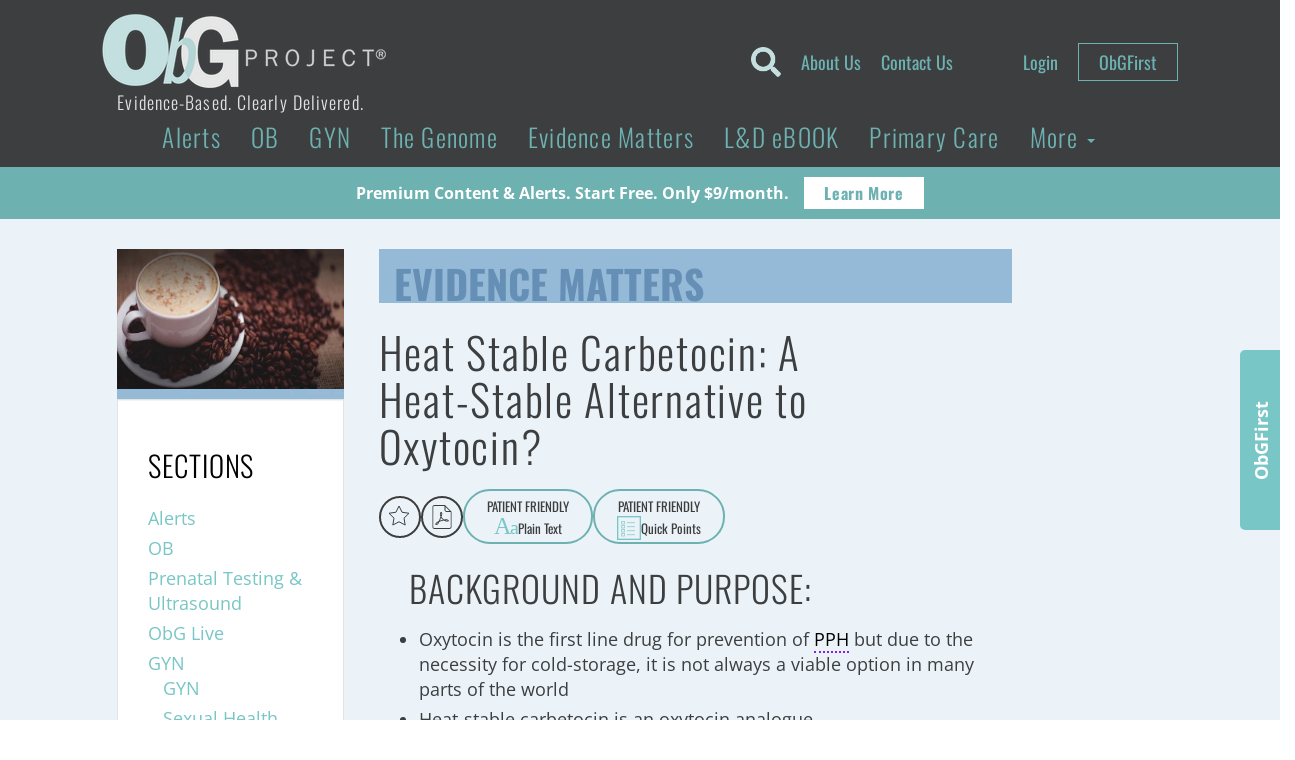

--- FILE ---
content_type: text/html; charset=UTF-8
request_url: https://www.obgproject.com/2018/07/08/heat-stable-carbetocin-heat-stable-alternative-oxytocin/
body_size: 39032
content:
<!DOCTYPE html>
<html lang="en-US">
	<head>
    	<meta charset="utf-8">
		<meta http-equiv="x-ua-compatible" content="ie=edge">
		<meta name="viewport" content="width=device-width, initial-scale=1.0, maximum-scale=1.0, user-scalable=0" /><title>Heat Stable Carbetocin: A Heat-Stable Alternative to Oxytocin? - The ObG Project</title><link rel="preload" href="https://www.obgproject.com/wp-content/uploads/2020/07/ObG_PROJECT_Logo-284x74-1.png" as="image" fetchpriority="high"><link rel="preload" href="https://www.obgproject.com/wp-content/uploads/2017/02/DAY22-GR-Met-ES7356-FEATURED.jpg" as="image" imagesrcset="https://www.obgproject.com/wp-content/uploads/2017/02/DAY22-GR-Met-ES7356-FEATURED.jpg 400w, https://www.obgproject.com/wp-content/uploads/2017/02/DAY22-GR-Met-ES7356-FEATURED-300x199.jpg 300w, https://www.obgproject.com/wp-content/uploads/2017/02/DAY22-GR-Met-ES7356-FEATURED-250x166.jpg 250w, https://www.obgproject.com/wp-content/uploads/2017/02/DAY22-GR-Met-ES7356-FEATURED-270x180.jpg 270w, https://www.obgproject.com/wp-content/uploads/2017/02/DAY22-GR-Met-ES7356-FEATURED-375x248.jpg 375w" imagesizes="(max-width: 400px) 100vw, 400px" fetchpriority="high"><link rel="preload" href="https://www.obgproject.com/cf-fonts/s/open-sans/5.0.20/latin/400/normal.woff2" as="font" type="font/woff2" crossorigin fetchpriority="high"><link rel="preload" href="https://www.obgproject.com/cf-fonts/s/oswald/5.0.18/latin/700/normal.woff2" as="font" type="font/woff2" crossorigin fetchpriority="high"><link rel="preload" href="https://www.obgproject.com/cf-fonts/s/open-sans/5.0.20/latin/700/normal.woff2" as="font" type="font/woff2" crossorigin fetchpriority="high"><link rel="preload" href="https://www.obgproject.com/cf-fonts/s/oswald/5.0.18/latin/400/normal.woff2" as="font" type="font/woff2" crossorigin fetchpriority="high"><link rel="preload" href="https://www.obgproject.com/cf-fonts/s/oswald/5.0.18/latin/300/normal.woff2" as="font" type="font/woff2" crossorigin fetchpriority="high"><style id="perfmatters-used-css">button::-moz-focus-inner{padding:0;border:0;}.ugb-main-block,[class*=ugb-] form[class*=-link],[class*=ugb-]+form[class*=-link],form[class*=ugb-][class*=-link]{align-items:center;display:flex;justify-content:center;}div[class^=wp-block-ugb-]{z-index:1;}@supports (-webkit-touch-callout:inherit){[class*=ugb-]{background-attachment:scroll !important;}}@media (-ms-high-contrast:none){.ugb-feature.ugb-feature--v2 .ugb-feature__image.ugb-feature__image-has-shape.ugb-img.ugb-img--shape,.ugb-img.ugb-img--shape,::-ms-backdrop{border-radius:9999px !important;}}:root{--wcm-btn-color:#5c7676;--wcm-btn-hover-color:--wcm-btn-hover-color;}@keyframes wcm-spinner{0%{transform:rotate(0deg);}to{transform:rotate(1turn);}}#tt .mobile-link a.glossaryLinkMain,#tt div.glossary_mw_dictionary,#tt div.mw-thesaurus-container,#tt h1,#tt h2,#tt h3,#tt h4,#ttcont{color:#fff;}#tt,#tt.amp-tooltip{position:absolute;z-index:1500;opacity:.95;width:auto;display:none;}#tt iframe,#ttcont iframe{max-width:99%;}@keyframes in{from{transform:scale3d(0,1,0);transform-origin:50% 120%;}to{transform:scale3d(1,1,1);transform-origin:50% 120%;}}@keyframes out{from{transform:scale3d(1,1,1);transform-origin:50% 120%;}to{transform:scale3d(0,1,0);transform-origin:50% 120%;}}a.glossaryLink,div.glossaryLink,span.glossaryLink{text-decoration:none !important;border-bottom:1px dotted;}a.glossaryLink:hover{text-decoration:none !important;}#tt-btn-close,a.glossaryLink:focus,span.glossaryLink:focus{outline:0;}@keyframes ct-encoded-form-loader-spin{0%{transform:rotate(0);}100%{transform:rotate(360deg);}}@keyframes apbct_dog{0%,100%,75%{scale:100%;color:transparent;text-shadow:0 0 2px #aaa;}25%{scale:200%;color:unset;text-shadow:unset;}}body,html{height:auto;overflow:visible;}#content_container,#main_content,#single_content{overflow:visible !important;transform:none !important;filter:none !important;perspective:none !important;}#single_content .content-social{position:sticky;z-index:1000;transition:background .2s ease;}#ai-patient-widget{height:55px;}#ai-patient-widget{height:55px;width:100%;max-width:100%;min-width:0;}@keyframes typing{from{max-width:0;}to{max-width:100%;}}@keyframes caretBlink{0%,100%{opacity:1;}50%{opacity:0;}}#ai-patient-widget .buttons-wrapper{display:flex;-moz-column-gap:12px;column-gap:12px;width:100%;max-width:100%;}#ai-patient-widget .buttons-wrapper .ai-action-button{display:flex;font-size:13px;color:#3d3d3d;text-align:center;border:2px solid #6db1b1;width:auto;height:55px;align-items:center;justify-content:center;flex-direction:column;padding:7px 22px;border-radius:50px;max-width:100%;min-width:0;}#ai-patient-widget .buttons-wrapper .ai-action-button:focus,#ai-patient-widget .buttons-wrapper .ai-action-button:hover{color:#6db1b1;background-color:transparent;}#ai-patient-widget .buttons-wrapper .ai-action-button span{display:flex;align-items:center;justify-content:center;-moz-column-gap:4px;column-gap:4px;flex:0 0 100%;width:100%;max-height:22px;}#ai-output #print-ai-content,#ai-patient-widget #ai-accordion{display:none;}#ai-patient-widget #ai-accordion p,#ai-patient-widget #ai-accordion span{font-size:12px;line-height:20px;}#ai-patient-widget #ai-accordion a{border-radius:0;border:none;height:auto;width:auto;min-width:auto;display:block;color:#3d3e3f;}#ai-patient-widget #ai-accordion #headingOneAI p{margin-bottom:0;}#ai-output{border:4px solid #d6a1e2;width:70vw;overflow:visible;opacity:0;height:0;padding:0;max-width:100%;min-width:0;}#ai-output .ai-buttons-ui{display:flex;justify-content:space-between;align-items:center;}#ai-language-selector{height:40px;width:200px;margin-bottom:25px;}#ai-output-close{-webkit-appearance:none;-moz-appearance:none;appearance:none;background:0 0;border:none;text-align:right;width:auto;cursor:pointer;display:flex;align-items:center;-moz-column-gap:10px;column-gap:10px;}.ai-action-button{width:auto;padding:0 20px;margin:0;border-radius:5px;cursor:pointer;font-size:16px;font-family:Oswald;background:0 0;-webkit-appearance:none;-moz-appearance:none;appearance:none;border:none;}.ai-response-render h1,.ai-response-render h2,.ai-response-render h3,.ai-response-render h4,.ai-response-render h5,.ai-response-render h6{font-weight:300;color:#3d3e3f;letter-spacing:.04em;font-family:Oswald,sans-serif;}.ai-response-render h1,.ai-response-render h2{font-size:32px;line-height:34px;}.ai-response-render h3{font-size:28px;line-height:38px;}.ai-response-render h4{font-size:24px;line-height:34px;}.ai-response-render h5{font-size:22px;line-height:32px;}.ai-response-render h6{font-size:18px;line-height:28px;}@media all and (max-width:1024px){#ai-output .ai-buttons-ui{margin-bottom:15px;flex-wrap:wrap;row-gap:10px;}#ai-patient-widget{width:100%;bottom:0;}#ai-output-close{gap:0;font-size:14px;}#ai-language-selector{margin-bottom:0;font-size:14px;flex:0 0 100%;}#ai-patient-widget .buttons-wrapper .ai-action-button{font-size:14px;width:auto;padding:12px 22px;}#ai-output #print-ai-content.active,#ai-output-close{flex:0 0 50%;}}@media print{a::after{content:"" !important;}#ai-output{border:none;}#footer_primary,#footer_primary div:not(:first-of-type),#mobile-navigation,#mobile-search,#sidebar,#single_content *,#single_content .content-social #ai-patient-widget #ai-buttons-ui,#single_content .content-social #ai-patient-widget .buttons-wrapper,header .header-top-nav,header .header-top-nav-mobile{display:none !important;}#ai-output.active,#ai-output.active .ai-response-render,#ai-output.active .ai-response-render *,#ai-patient-widget,#ai-response-render,.content-social{display:block !important;}#single_content{width:100%;left:0;padding:0 8%;}#single_content .single-custom-cta-inner-wrap,.category_title a.font-size-1,.font-size-1{padding:0;}#content_container{padding-bottom:0;}header .row:first-of-type{text-align:center;display:flex;justify-content:center;margin:25px 0;padding:0;}header .header-logo-wrapper{align-items:center;}}</style>
		
		

	    <!-- HTML5 shim, for IE6-8 support of HTML5 elements -->
	    <!--[if lt IE 9]>
	      <script src="../assets/js/html5shiv.js"></script>
	    <![endif]-->
	    
	    <link rel="shortcut icon" href="/favicon.ico" type="image/x-icon">
		<link rel="icon" href="/favicon.ico" type="image/x-icon">
	
			  		  		  	
	  	<style type="text/css">@font-face {font-family:Oswald;font-style:normal;font-weight:300;src:url(/cf-fonts/s/oswald/5.0.18/vietnamese/300/normal.woff2);unicode-range:U+0102-0103,U+0110-0111,U+0128-0129,U+0168-0169,U+01A0-01A1,U+01AF-01B0,U+0300-0301,U+0303-0304,U+0308-0309,U+0323,U+0329,U+1EA0-1EF9,U+20AB;font-display:swap;}@font-face {font-family:Oswald;font-style:normal;font-weight:300;src:url(/cf-fonts/s/oswald/5.0.18/latin/300/normal.woff2);unicode-range:U+0000-00FF,U+0131,U+0152-0153,U+02BB-02BC,U+02C6,U+02DA,U+02DC,U+0304,U+0308,U+0329,U+2000-206F,U+2074,U+20AC,U+2122,U+2191,U+2193,U+2212,U+2215,U+FEFF,U+FFFD;font-display:swap;}@font-face {font-family:Oswald;font-style:normal;font-weight:300;src:url(/cf-fonts/s/oswald/5.0.18/cyrillic-ext/300/normal.woff2);unicode-range:U+0460-052F,U+1C80-1C88,U+20B4,U+2DE0-2DFF,U+A640-A69F,U+FE2E-FE2F;font-display:swap;}@font-face {font-family:Oswald;font-style:normal;font-weight:300;src:url(/cf-fonts/s/oswald/5.0.18/latin-ext/300/normal.woff2);unicode-range:U+0100-02AF,U+0304,U+0308,U+0329,U+1E00-1E9F,U+1EF2-1EFF,U+2020,U+20A0-20AB,U+20AD-20CF,U+2113,U+2C60-2C7F,U+A720-A7FF;font-display:swap;}@font-face {font-family:Oswald;font-style:normal;font-weight:300;src:url(/cf-fonts/s/oswald/5.0.18/cyrillic/300/normal.woff2);unicode-range:U+0301,U+0400-045F,U+0490-0491,U+04B0-04B1,U+2116;font-display:swap;}@font-face {font-family:Oswald;font-style:normal;font-weight:400;src:url(/cf-fonts/s/oswald/5.0.18/cyrillic/400/normal.woff2);unicode-range:U+0301,U+0400-045F,U+0490-0491,U+04B0-04B1,U+2116;font-display:swap;}@font-face {font-family:Oswald;font-style:normal;font-weight:400;src:url(/cf-fonts/s/oswald/5.0.18/cyrillic-ext/400/normal.woff2);unicode-range:U+0460-052F,U+1C80-1C88,U+20B4,U+2DE0-2DFF,U+A640-A69F,U+FE2E-FE2F;font-display:swap;}@font-face {font-family:Oswald;font-style:normal;font-weight:400;src:url(/cf-fonts/s/oswald/5.0.18/latin/400/normal.woff2);unicode-range:U+0000-00FF,U+0131,U+0152-0153,U+02BB-02BC,U+02C6,U+02DA,U+02DC,U+0304,U+0308,U+0329,U+2000-206F,U+2074,U+20AC,U+2122,U+2191,U+2193,U+2212,U+2215,U+FEFF,U+FFFD;font-display:swap;}@font-face {font-family:Oswald;font-style:normal;font-weight:400;src:url(/cf-fonts/s/oswald/5.0.18/latin-ext/400/normal.woff2);unicode-range:U+0100-02AF,U+0304,U+0308,U+0329,U+1E00-1E9F,U+1EF2-1EFF,U+2020,U+20A0-20AB,U+20AD-20CF,U+2113,U+2C60-2C7F,U+A720-A7FF;font-display:swap;}@font-face {font-family:Oswald;font-style:normal;font-weight:400;src:url(/cf-fonts/s/oswald/5.0.18/vietnamese/400/normal.woff2);unicode-range:U+0102-0103,U+0110-0111,U+0128-0129,U+0168-0169,U+01A0-01A1,U+01AF-01B0,U+0300-0301,U+0303-0304,U+0308-0309,U+0323,U+0329,U+1EA0-1EF9,U+20AB;font-display:swap;}@font-face {font-family:Oswald;font-style:normal;font-weight:700;src:url(/cf-fonts/s/oswald/5.0.18/vietnamese/700/normal.woff2);unicode-range:U+0102-0103,U+0110-0111,U+0128-0129,U+0168-0169,U+01A0-01A1,U+01AF-01B0,U+0300-0301,U+0303-0304,U+0308-0309,U+0323,U+0329,U+1EA0-1EF9,U+20AB;font-display:swap;}@font-face {font-family:Oswald;font-style:normal;font-weight:700;src:url(/cf-fonts/s/oswald/5.0.18/cyrillic-ext/700/normal.woff2);unicode-range:U+0460-052F,U+1C80-1C88,U+20B4,U+2DE0-2DFF,U+A640-A69F,U+FE2E-FE2F;font-display:swap;}@font-face {font-family:Oswald;font-style:normal;font-weight:700;src:url(/cf-fonts/s/oswald/5.0.18/latin/700/normal.woff2);unicode-range:U+0000-00FF,U+0131,U+0152-0153,U+02BB-02BC,U+02C6,U+02DA,U+02DC,U+0304,U+0308,U+0329,U+2000-206F,U+2074,U+20AC,U+2122,U+2191,U+2193,U+2212,U+2215,U+FEFF,U+FFFD;font-display:swap;}@font-face {font-family:Oswald;font-style:normal;font-weight:700;src:url(/cf-fonts/s/oswald/5.0.18/cyrillic/700/normal.woff2);unicode-range:U+0301,U+0400-045F,U+0490-0491,U+04B0-04B1,U+2116;font-display:swap;}@font-face {font-family:Oswald;font-style:normal;font-weight:700;src:url(/cf-fonts/s/oswald/5.0.18/latin-ext/700/normal.woff2);unicode-range:U+0100-02AF,U+0304,U+0308,U+0329,U+1E00-1E9F,U+1EF2-1EFF,U+2020,U+20A0-20AB,U+20AD-20CF,U+2113,U+2C60-2C7F,U+A720-A7FF;font-display:swap;}@font-face {font-family:Open Sans;font-style:normal;font-weight:400;src:url(/cf-fonts/s/open-sans/5.0.20/hebrew/400/normal.woff2);unicode-range:U+0590-05FF,U+200C-2010,U+20AA,U+25CC,U+FB1D-FB4F;font-display:swap;}@font-face {font-family:Open Sans;font-style:normal;font-weight:400;src:url(/cf-fonts/s/open-sans/5.0.20/greek-ext/400/normal.woff2);unicode-range:U+1F00-1FFF;font-display:swap;}@font-face {font-family:Open Sans;font-style:normal;font-weight:400;src:url(/cf-fonts/s/open-sans/5.0.20/latin-ext/400/normal.woff2);unicode-range:U+0100-02AF,U+0304,U+0308,U+0329,U+1E00-1E9F,U+1EF2-1EFF,U+2020,U+20A0-20AB,U+20AD-20CF,U+2113,U+2C60-2C7F,U+A720-A7FF;font-display:swap;}@font-face {font-family:Open Sans;font-style:normal;font-weight:400;src:url(/cf-fonts/s/open-sans/5.0.20/vietnamese/400/normal.woff2);unicode-range:U+0102-0103,U+0110-0111,U+0128-0129,U+0168-0169,U+01A0-01A1,U+01AF-01B0,U+0300-0301,U+0303-0304,U+0308-0309,U+0323,U+0329,U+1EA0-1EF9,U+20AB;font-display:swap;}@font-face {font-family:Open Sans;font-style:normal;font-weight:400;src:url(/cf-fonts/s/open-sans/5.0.20/cyrillic-ext/400/normal.woff2);unicode-range:U+0460-052F,U+1C80-1C88,U+20B4,U+2DE0-2DFF,U+A640-A69F,U+FE2E-FE2F;font-display:swap;}@font-face {font-family:Open Sans;font-style:normal;font-weight:400;src:url(/cf-fonts/s/open-sans/5.0.20/cyrillic/400/normal.woff2);unicode-range:U+0301,U+0400-045F,U+0490-0491,U+04B0-04B1,U+2116;font-display:swap;}@font-face {font-family:Open Sans;font-style:normal;font-weight:400;src:url(/cf-fonts/s/open-sans/5.0.20/greek/400/normal.woff2);unicode-range:U+0370-03FF;font-display:swap;}@font-face {font-family:Open Sans;font-style:normal;font-weight:400;src:url(/cf-fonts/s/open-sans/5.0.20/latin/400/normal.woff2);unicode-range:U+0000-00FF,U+0131,U+0152-0153,U+02BB-02BC,U+02C6,U+02DA,U+02DC,U+0304,U+0308,U+0329,U+2000-206F,U+2074,U+20AC,U+2122,U+2191,U+2193,U+2212,U+2215,U+FEFF,U+FFFD;font-display:swap;}@font-face {font-family:Open Sans;font-style:normal;font-weight:700;src:url(/cf-fonts/s/open-sans/5.0.20/cyrillic/700/normal.woff2);unicode-range:U+0301,U+0400-045F,U+0490-0491,U+04B0-04B1,U+2116;font-display:swap;}@font-face {font-family:Open Sans;font-style:normal;font-weight:700;src:url(/cf-fonts/s/open-sans/5.0.20/greek/700/normal.woff2);unicode-range:U+0370-03FF;font-display:swap;}@font-face {font-family:Open Sans;font-style:normal;font-weight:700;src:url(/cf-fonts/s/open-sans/5.0.20/greek-ext/700/normal.woff2);unicode-range:U+1F00-1FFF;font-display:swap;}@font-face {font-family:Open Sans;font-style:normal;font-weight:700;src:url(/cf-fonts/s/open-sans/5.0.20/hebrew/700/normal.woff2);unicode-range:U+0590-05FF,U+200C-2010,U+20AA,U+25CC,U+FB1D-FB4F;font-display:swap;}@font-face {font-family:Open Sans;font-style:normal;font-weight:700;src:url(/cf-fonts/s/open-sans/5.0.20/cyrillic-ext/700/normal.woff2);unicode-range:U+0460-052F,U+1C80-1C88,U+20B4,U+2DE0-2DFF,U+A640-A69F,U+FE2E-FE2F;font-display:swap;}@font-face {font-family:Open Sans;font-style:normal;font-weight:700;src:url(/cf-fonts/s/open-sans/5.0.20/latin-ext/700/normal.woff2);unicode-range:U+0100-02AF,U+0304,U+0308,U+0329,U+1E00-1E9F,U+1EF2-1EFF,U+2020,U+20A0-20AB,U+20AD-20CF,U+2113,U+2C60-2C7F,U+A720-A7FF;font-display:swap;}@font-face {font-family:Open Sans;font-style:normal;font-weight:700;src:url(/cf-fonts/s/open-sans/5.0.20/vietnamese/700/normal.woff2);unicode-range:U+0102-0103,U+0110-0111,U+0128-0129,U+0168-0169,U+01A0-01A1,U+01AF-01B0,U+0300-0301,U+0303-0304,U+0308-0309,U+0323,U+0329,U+1EA0-1EF9,U+20AB;font-display:swap;}@font-face {font-family:Open Sans;font-style:normal;font-weight:700;src:url(/cf-fonts/s/open-sans/5.0.20/latin/700/normal.woff2);unicode-range:U+0000-00FF,U+0131,U+0152-0153,U+02BB-02BC,U+02C6,U+02DA,U+02DC,U+0304,U+0308,U+0329,U+2000-206F,U+2074,U+20AC,U+2122,U+2191,U+2193,U+2212,U+2215,U+FEFF,U+FFFD;font-display:swap;}</style>

		<meta http-equiv="Content-Security-Policy" content="upgrade-insecure-requests">
		
		<link rel="apple-touch-icon" sizes="180x180" href="/apple-touch-icon.png?v=2023">
		<link rel="icon" type="image/png" sizes="32x32" href="/favicon-32x32.png?v=2023">
		<link rel="icon" type="image/png" sizes="16x16" href="/favicon-16x16.png?v=2023">
		<link rel="manifest" href="/site.webmanifest?v=2023">
		<link rel="mask-icon" href="/safari-pinned-tab.svg?v=2023" color="#6db1b1">
		<link rel="shortcut icon" href="/favicon.ico?v=2023">
		<meta name="apple-mobile-web-app-title" content="ObG Project">
		<meta name="application-name" content="ObG Project">
		<meta name="msapplication-TileColor" content="#00aba9">
		<meta name="theme-color" content="#ffffff">	
	    <meta name='robots' content='index, follow, max-image-preview:large, max-snippet:-1, max-video-preview:-1' />
	<style>img:is([sizes="auto" i], [sizes^="auto," i]) { contain-intrinsic-size: 3000px 1500px }</style>
	
            <script data-no-defer="1" data-ezscrex="false" data-cfasync="false" data-pagespeed-no-defer data-cookieconsent="ignore">
                var ctPublicFunctions = {"_ajax_nonce":"767b173cdd","_rest_nonce":"fcf5fc46c9","_ajax_url":"\/wp-admin\/admin-ajax.php","_rest_url":"https:\/\/www.obgproject.com\/wp-json\/","data__cookies_type":"none","data__ajax_type":"rest","data__bot_detector_enabled":"1","data__frontend_data_log_enabled":1,"cookiePrefix":"","wprocket_detected":false,"host_url":"www.obgproject.com","text__ee_click_to_select":"Click to select the whole data","text__ee_original_email":"The complete one is","text__ee_got_it":"Got it","text__ee_blocked":"Blocked","text__ee_cannot_connect":"Cannot connect","text__ee_cannot_decode":"Can not decode email. Unknown reason","text__ee_email_decoder":"CleanTalk email decoder","text__ee_wait_for_decoding":"The magic is on the way!","text__ee_decoding_process":"Please wait a few seconds while we decode the contact data."}
            </script>
        
            <script data-no-defer="1" data-ezscrex="false" data-cfasync="false" data-pagespeed-no-defer data-cookieconsent="ignore">
                var ctPublic = {"_ajax_nonce":"767b173cdd","settings__forms__check_internal":"0","settings__forms__check_external":"0","settings__forms__force_protection":"0","settings__forms__search_test":"0","settings__data__bot_detector_enabled":"1","settings__sfw__anti_crawler":0,"blog_home":"https:\/\/www.obgproject.com\/","pixel__setting":"3","pixel__enabled":false,"pixel__url":null,"data__email_check_before_post":"1","data__email_check_exist_post":"0","data__cookies_type":"none","data__key_is_ok":true,"data__visible_fields_required":true,"wl_brandname":"Anti-Spam by CleanTalk","wl_brandname_short":"CleanTalk","ct_checkjs_key":1065230315,"emailEncoderPassKey":"bbed26783b10060cd54e41715349e63f","bot_detector_forms_excluded":"W10=","advancedCacheExists":false,"varnishCacheExists":false,"wc_ajax_add_to_cart":true}
            </script>
        	<!-- Google Tag Manager -->
	<script>
	(function(w,d,s,l,i){w[l]=w[l]||[];w[l].push({'gtm.start':
	new Date().getTime(),event:'gtm.js'});var f=d.getElementsByTagName(s)[0],
	j=d.createElement(s),dl=l!='dataLayer'?'&l='+l:'';j.async=true;j.src=
	'https://www.googletagmanager.com/gtm.js?id='+i+dl;f.parentNode.insertBefore(j,f);
	})(window,document,'script','dataLayer','GTM-M8H6QKN');</script>
	<!-- End Google Tag Manager -->
	
<!-- Google Tag Manager by PYS -->
    <script data-cfasync="false" data-pagespeed-no-defer>
	    window.dataLayerPYS = window.dataLayerPYS || [];
	</script>
<!-- End Google Tag Manager by PYS -->
	<!-- This site is optimized with the Yoast SEO plugin v26.4 - https://yoast.com/wordpress/plugins/seo/ -->
	<link rel="canonical" href="https://www.obgproject.com/2018/07/08/heat-stable-carbetocin-heat-stable-alternative-oxytocin/" />
	<meta property="og:locale" content="en_US" />
	<meta property="og:type" content="article" />
	<meta property="og:title" content="Heat Stable Carbetocin: A Heat-Stable Alternative to Oxytocin? - The ObG Project" />
	<meta property="og:description" content="PATIENT FRIENDLYAaPlain Text PATIENT FRIENDLYQuick Points EnglishGerman (Deutsch)French (Français)Spanish (Español) PRINT Back to Original Content DisclaimerClick To Expand The contents of the Site, such as text, graphics, images, information obtained from The ObG Project’s licensors, and other material contained on the Site (“Content”) are for informational purposes only. The Content is not intended to be [&hellip;]" />
	<meta property="og:url" content="https://www.obgproject.com/2018/07/08/heat-stable-carbetocin-heat-stable-alternative-oxytocin/" />
	<meta property="og:site_name" content="The ObG Project" />
	<meta property="article:publisher" content="https://www.facebook.com/theobgproject/" />
	<meta property="article:published_time" content="2018-07-09T01:31:44+00:00" />
	<meta property="article:modified_time" content="2018-07-15T18:07:25+00:00" />
	<meta property="og:image" content="https://www.obgproject.com/wp-content/uploads/2017/01/DAY12-cxpvqf81g3k-mike-kenneally-FEATURED.jpg" />
	<meta property="og:image:width" content="400" />
	<meta property="og:image:height" content="265" />
	<meta property="og:image:type" content="image/jpeg" />
	<meta name="author" content="Mickey Harris" />
	<meta name="twitter:card" content="summary_large_image" />
	<meta name="twitter:creator" content="@TheObGProject" />
	<meta name="twitter:site" content="@TheObGProject" />
	<meta name="twitter:label1" content="Written by" />
	<meta name="twitter:data1" content="Mickey Harris" />
	<meta name="twitter:label2" content="Est. reading time" />
	<meta name="twitter:data2" content="2 minutes" />
	<script type="application/ld+json" class="yoast-schema-graph">{"@context":"https://schema.org","@graph":[{"@type":"WebPage","@id":"https://www.obgproject.com/2018/07/08/heat-stable-carbetocin-heat-stable-alternative-oxytocin/","url":"https://www.obgproject.com/2018/07/08/heat-stable-carbetocin-heat-stable-alternative-oxytocin/","name":"Heat Stable Carbetocin: A Heat-Stable Alternative to Oxytocin? - The ObG Project","isPartOf":{"@id":"https://www.obgproject.com/#website"},"primaryImageOfPage":{"@id":"https://www.obgproject.com/2018/07/08/heat-stable-carbetocin-heat-stable-alternative-oxytocin/#primaryimage"},"image":{"@id":"https://www.obgproject.com/2018/07/08/heat-stable-carbetocin-heat-stable-alternative-oxytocin/#primaryimage"},"thumbnailUrl":"https://www.obgproject.com/wp-content/uploads/2017/01/DAY12-cxpvqf81g3k-mike-kenneally-FEATURED.jpg","datePublished":"2018-07-09T01:31:44+00:00","dateModified":"2018-07-15T18:07:25+00:00","author":{"@id":"https://www.obgproject.com/#/schema/person/fdcdc700660510a31913c68c7c2e5ca7"},"breadcrumb":{"@id":"https://www.obgproject.com/2018/07/08/heat-stable-carbetocin-heat-stable-alternative-oxytocin/#breadcrumb"},"inLanguage":"en-US","potentialAction":[{"@type":"ReadAction","target":["https://www.obgproject.com/2018/07/08/heat-stable-carbetocin-heat-stable-alternative-oxytocin/"]}]},{"@type":"ImageObject","inLanguage":"en-US","@id":"https://www.obgproject.com/2018/07/08/heat-stable-carbetocin-heat-stable-alternative-oxytocin/#primaryimage","url":"https://www.obgproject.com/wp-content/uploads/2017/01/DAY12-cxpvqf81g3k-mike-kenneally-FEATURED.jpg","contentUrl":"https://www.obgproject.com/wp-content/uploads/2017/01/DAY12-cxpvqf81g3k-mike-kenneally-FEATURED.jpg","width":400,"height":265},{"@type":"BreadcrumbList","@id":"https://www.obgproject.com/2018/07/08/heat-stable-carbetocin-heat-stable-alternative-oxytocin/#breadcrumb","itemListElement":[{"@type":"ListItem","position":1,"name":"Home","item":"https://www.obgproject.com/"},{"@type":"ListItem","position":2,"name":"Heat Stable Carbetocin: A Heat-Stable Alternative to Oxytocin?"}]},{"@type":"WebSite","@id":"https://www.obgproject.com/#website","url":"https://www.obgproject.com/","name":"The ObG Project","description":"Evidence-Based. Clearly Delivered.","potentialAction":[{"@type":"SearchAction","target":{"@type":"EntryPoint","urlTemplate":"https://www.obgproject.com/?s={search_term_string}"},"query-input":{"@type":"PropertyValueSpecification","valueRequired":true,"valueName":"search_term_string"}}],"inLanguage":"en-US"},{"@type":"Person","@id":"https://www.obgproject.com/#/schema/person/fdcdc700660510a31913c68c7c2e5ca7","name":"Mickey Harris","image":{"@type":"ImageObject","inLanguage":"en-US","@id":"https://www.obgproject.com/#/schema/person/image/","url":"https://secure.gravatar.com/avatar/4e51227172b1a9f57481e42f42b2f4324be9a099f782a2078d0b3bab3a176951?s=96&d=mm&r=g","contentUrl":"https://secure.gravatar.com/avatar/4e51227172b1a9f57481e42f42b2f4324be9a099f782a2078d0b3bab3a176951?s=96&d=mm&r=g","caption":"Mickey Harris"}}]}</script>
	<!-- / Yoast SEO plugin. -->


<script type="pmdelayedscript" id="pys-version-script" data-perfmatters-type="application/javascript" data-cfasync="false" data-no-optimize="1" data-no-defer="1" data-no-minify="1">console.log('PixelYourSite Free version 11.1.5.1');</script>
<link rel='dns-prefetch' href='//www.googletagmanager.com' />
<link rel='dns-prefetch' href='//fd.cleantalk.org' />
<link rel='dns-prefetch' href='//use.fontawesome.com' />
<link rel="stylesheet" id="wpfp-css" type="text/css" data-pmdelayedstyle="https://www.obgproject.com/wp-content/plugins/wp-favorite-posts/wpfp.css">
<link rel="stylesheet" id="wp_native-css" type="text/css" media="all" data-pmdelayedstyle="https://www.obgproject.com/wp-content/themes/thunder_road/css/wp_native-min.css?ver=6.8.3">
<link rel="stylesheet" id="wpas-magnific-css" type="text/css" media="all" data-pmdelayedstyle="https://www.obgproject.com/wp-content/plugins/awesome-support/assets/admin/css/vendor/magnific-popup.css?ver=6.3.7">
<link rel="stylesheet" id="wpas-admin-popup-css" type="text/css" media="all" data-pmdelayedstyle="https://www.obgproject.com/wp-content/plugins/awesome-support/assets/admin/css/admin-popup.css?ver=6.3.7">
<link rel='stylesheet' id='wp-block-library-css' href='https://www.obgproject.com/wp-includes/css/dist/block-library/style.min.css?ver=6.8.3' type='text/css' media='all' />
<style id='classic-theme-styles-inline-css' type='text/css'>
/*! This file is auto-generated */
.wp-block-button__link{color:#fff;background-color:#32373c;border-radius:9999px;box-shadow:none;text-decoration:none;padding:calc(.667em + 2px) calc(1.333em + 2px);font-size:1.125em}.wp-block-file__button{background:#32373c;color:#fff;text-decoration:none}
</style>
<style id='qsm-quiz-style-inline-css' type='text/css'>


</style>
<link rel="stylesheet" id="ugb-style-css-v2-css" type="text/css" media="all" data-pmdelayedstyle="https://www.obgproject.com/wp-content/plugins/stackable-ultimate-gutenberg-blocks/dist/deprecated/frontend_blocks_deprecated_v2.css?ver=3.19.2">
<style id='ugb-style-css-v2-inline-css' type='text/css'>
:root {
			--content-width: 900px;
		}
</style>
<link rel="stylesheet" id="wc-memberships-blocks-css" type="text/css" media="all" data-pmdelayedstyle="https://www.obgproject.com/wp-content/plugins/woocommerce-memberships/assets/css/blocks/wc-memberships-blocks.min.css?ver=1.27.2">
<style id='obgproject-accordion-list-style-inline-css' type='text/css'>
.obg-accordion-list{
    border-radius: 30px;
    margin: 10px 0;
    padding: 15px 7px;
    overflow: hidden;
    font-family: 'Open Sans', sans-serif;
}
.obg-accordion-list .obg-accordion-title{
    margin: 0;
    cursor: pointer;
    display: flex;
    align-items: center;
    position: relative;
    transition: background-color 0.1s;
}
.obg-accordion-list .obg-accordion-title .dashicons{
    font-size: 40px;
    width: 30px;
    margin-right:10px;
    height: 30px;
    display: inline-flex;
    align-items: center;
}
.obg-accordion-list .obg-accordion-content, .obg-accordion-list .obg-accordion-input{
    display: none;
}
.obg-accordion-list .obg-accordion-input:checked ~ .obg-accordion-content{
    display: block;
    padding: 15px 20px;
}
.obg-accordion-list .obg-accordion-input:checked ~ .obg-accordion-title .dashicons::before{
    content: "\f140";
}
/*Editor*/
.wp-block-obgproject-accordion-list.wp-block{
    background:transparent !important;
}



</style>
<link rel="stylesheet" id="create-block-iframe-modal-block-css" type="text/css" media="all" data-pmdelayedstyle="https://www.obgproject.com/wp-content/themes/thunder_road-child/gutenberg-blocks/iframe-modal/css/style-index.css?ver=1.0">
<link rel="stylesheet" id="dlp-login-forms-css" type="text/css" media="all" data-pmdelayedstyle="https://www.obgproject.com/wp-content/plugins/document-library-pro/assets/css/dlp-login-forms.css?ver=3.0.3">
<link rel="stylesheet" id="amazon-payments-advanced-blocks-log-out-banner-css" type="text/css" media="all" data-pmdelayedstyle="https://www.obgproject.com/wp-content/plugins/woocommerce-gateway-amazon-payments-advanced/build/js/blocks/log-out-banner/style-index.css?ver=7b7a8388c5cd363f116c">
<style id='global-styles-inline-css' type='text/css'>
:root{--wp--preset--aspect-ratio--square: 1;--wp--preset--aspect-ratio--4-3: 4/3;--wp--preset--aspect-ratio--3-4: 3/4;--wp--preset--aspect-ratio--3-2: 3/2;--wp--preset--aspect-ratio--2-3: 2/3;--wp--preset--aspect-ratio--16-9: 16/9;--wp--preset--aspect-ratio--9-16: 9/16;--wp--preset--color--black: #000000;--wp--preset--color--cyan-bluish-gray: #abb8c3;--wp--preset--color--white: #ffffff;--wp--preset--color--pale-pink: #f78da7;--wp--preset--color--vivid-red: #cf2e2e;--wp--preset--color--luminous-vivid-orange: #ff6900;--wp--preset--color--luminous-vivid-amber: #fcb900;--wp--preset--color--light-green-cyan: #7bdcb5;--wp--preset--color--vivid-green-cyan: #00d084;--wp--preset--color--pale-cyan-blue: #8ed1fc;--wp--preset--color--vivid-cyan-blue: #0693e3;--wp--preset--color--vivid-purple: #9b51e0;--wp--preset--gradient--vivid-cyan-blue-to-vivid-purple: linear-gradient(135deg,rgba(6,147,227,1) 0%,rgb(155,81,224) 100%);--wp--preset--gradient--light-green-cyan-to-vivid-green-cyan: linear-gradient(135deg,rgb(122,220,180) 0%,rgb(0,208,130) 100%);--wp--preset--gradient--luminous-vivid-amber-to-luminous-vivid-orange: linear-gradient(135deg,rgba(252,185,0,1) 0%,rgba(255,105,0,1) 100%);--wp--preset--gradient--luminous-vivid-orange-to-vivid-red: linear-gradient(135deg,rgba(255,105,0,1) 0%,rgb(207,46,46) 100%);--wp--preset--gradient--very-light-gray-to-cyan-bluish-gray: linear-gradient(135deg,rgb(238,238,238) 0%,rgb(169,184,195) 100%);--wp--preset--gradient--cool-to-warm-spectrum: linear-gradient(135deg,rgb(74,234,220) 0%,rgb(151,120,209) 20%,rgb(207,42,186) 40%,rgb(238,44,130) 60%,rgb(251,105,98) 80%,rgb(254,248,76) 100%);--wp--preset--gradient--blush-light-purple: linear-gradient(135deg,rgb(255,206,236) 0%,rgb(152,150,240) 100%);--wp--preset--gradient--blush-bordeaux: linear-gradient(135deg,rgb(254,205,165) 0%,rgb(254,45,45) 50%,rgb(107,0,62) 100%);--wp--preset--gradient--luminous-dusk: linear-gradient(135deg,rgb(255,203,112) 0%,rgb(199,81,192) 50%,rgb(65,88,208) 100%);--wp--preset--gradient--pale-ocean: linear-gradient(135deg,rgb(255,245,203) 0%,rgb(182,227,212) 50%,rgb(51,167,181) 100%);--wp--preset--gradient--electric-grass: linear-gradient(135deg,rgb(202,248,128) 0%,rgb(113,206,126) 100%);--wp--preset--gradient--midnight: linear-gradient(135deg,rgb(2,3,129) 0%,rgb(40,116,252) 100%);--wp--preset--font-size--small: 13px;--wp--preset--font-size--medium: 20px;--wp--preset--font-size--large: 36px;--wp--preset--font-size--x-large: 42px;--wp--preset--spacing--20: 0.44rem;--wp--preset--spacing--30: 0.67rem;--wp--preset--spacing--40: 1rem;--wp--preset--spacing--50: 1.5rem;--wp--preset--spacing--60: 2.25rem;--wp--preset--spacing--70: 3.38rem;--wp--preset--spacing--80: 5.06rem;--wp--preset--shadow--natural: 6px 6px 9px rgba(0, 0, 0, 0.2);--wp--preset--shadow--deep: 12px 12px 50px rgba(0, 0, 0, 0.4);--wp--preset--shadow--sharp: 6px 6px 0px rgba(0, 0, 0, 0.2);--wp--preset--shadow--outlined: 6px 6px 0px -3px rgba(255, 255, 255, 1), 6px 6px rgba(0, 0, 0, 1);--wp--preset--shadow--crisp: 6px 6px 0px rgba(0, 0, 0, 1);}:where(.is-layout-flex){gap: 0.5em;}:where(.is-layout-grid){gap: 0.5em;}body .is-layout-flex{display: flex;}.is-layout-flex{flex-wrap: wrap;align-items: center;}.is-layout-flex > :is(*, div){margin: 0;}body .is-layout-grid{display: grid;}.is-layout-grid > :is(*, div){margin: 0;}:where(.wp-block-columns.is-layout-flex){gap: 2em;}:where(.wp-block-columns.is-layout-grid){gap: 2em;}:where(.wp-block-post-template.is-layout-flex){gap: 1.25em;}:where(.wp-block-post-template.is-layout-grid){gap: 1.25em;}.has-black-color{color: var(--wp--preset--color--black) !important;}.has-cyan-bluish-gray-color{color: var(--wp--preset--color--cyan-bluish-gray) !important;}.has-white-color{color: var(--wp--preset--color--white) !important;}.has-pale-pink-color{color: var(--wp--preset--color--pale-pink) !important;}.has-vivid-red-color{color: var(--wp--preset--color--vivid-red) !important;}.has-luminous-vivid-orange-color{color: var(--wp--preset--color--luminous-vivid-orange) !important;}.has-luminous-vivid-amber-color{color: var(--wp--preset--color--luminous-vivid-amber) !important;}.has-light-green-cyan-color{color: var(--wp--preset--color--light-green-cyan) !important;}.has-vivid-green-cyan-color{color: var(--wp--preset--color--vivid-green-cyan) !important;}.has-pale-cyan-blue-color{color: var(--wp--preset--color--pale-cyan-blue) !important;}.has-vivid-cyan-blue-color{color: var(--wp--preset--color--vivid-cyan-blue) !important;}.has-vivid-purple-color{color: var(--wp--preset--color--vivid-purple) !important;}.has-black-background-color{background-color: var(--wp--preset--color--black) !important;}.has-cyan-bluish-gray-background-color{background-color: var(--wp--preset--color--cyan-bluish-gray) !important;}.has-white-background-color{background-color: var(--wp--preset--color--white) !important;}.has-pale-pink-background-color{background-color: var(--wp--preset--color--pale-pink) !important;}.has-vivid-red-background-color{background-color: var(--wp--preset--color--vivid-red) !important;}.has-luminous-vivid-orange-background-color{background-color: var(--wp--preset--color--luminous-vivid-orange) !important;}.has-luminous-vivid-amber-background-color{background-color: var(--wp--preset--color--luminous-vivid-amber) !important;}.has-light-green-cyan-background-color{background-color: var(--wp--preset--color--light-green-cyan) !important;}.has-vivid-green-cyan-background-color{background-color: var(--wp--preset--color--vivid-green-cyan) !important;}.has-pale-cyan-blue-background-color{background-color: var(--wp--preset--color--pale-cyan-blue) !important;}.has-vivid-cyan-blue-background-color{background-color: var(--wp--preset--color--vivid-cyan-blue) !important;}.has-vivid-purple-background-color{background-color: var(--wp--preset--color--vivid-purple) !important;}.has-black-border-color{border-color: var(--wp--preset--color--black) !important;}.has-cyan-bluish-gray-border-color{border-color: var(--wp--preset--color--cyan-bluish-gray) !important;}.has-white-border-color{border-color: var(--wp--preset--color--white) !important;}.has-pale-pink-border-color{border-color: var(--wp--preset--color--pale-pink) !important;}.has-vivid-red-border-color{border-color: var(--wp--preset--color--vivid-red) !important;}.has-luminous-vivid-orange-border-color{border-color: var(--wp--preset--color--luminous-vivid-orange) !important;}.has-luminous-vivid-amber-border-color{border-color: var(--wp--preset--color--luminous-vivid-amber) !important;}.has-light-green-cyan-border-color{border-color: var(--wp--preset--color--light-green-cyan) !important;}.has-vivid-green-cyan-border-color{border-color: var(--wp--preset--color--vivid-green-cyan) !important;}.has-pale-cyan-blue-border-color{border-color: var(--wp--preset--color--pale-cyan-blue) !important;}.has-vivid-cyan-blue-border-color{border-color: var(--wp--preset--color--vivid-cyan-blue) !important;}.has-vivid-purple-border-color{border-color: var(--wp--preset--color--vivid-purple) !important;}.has-vivid-cyan-blue-to-vivid-purple-gradient-background{background: var(--wp--preset--gradient--vivid-cyan-blue-to-vivid-purple) !important;}.has-light-green-cyan-to-vivid-green-cyan-gradient-background{background: var(--wp--preset--gradient--light-green-cyan-to-vivid-green-cyan) !important;}.has-luminous-vivid-amber-to-luminous-vivid-orange-gradient-background{background: var(--wp--preset--gradient--luminous-vivid-amber-to-luminous-vivid-orange) !important;}.has-luminous-vivid-orange-to-vivid-red-gradient-background{background: var(--wp--preset--gradient--luminous-vivid-orange-to-vivid-red) !important;}.has-very-light-gray-to-cyan-bluish-gray-gradient-background{background: var(--wp--preset--gradient--very-light-gray-to-cyan-bluish-gray) !important;}.has-cool-to-warm-spectrum-gradient-background{background: var(--wp--preset--gradient--cool-to-warm-spectrum) !important;}.has-blush-light-purple-gradient-background{background: var(--wp--preset--gradient--blush-light-purple) !important;}.has-blush-bordeaux-gradient-background{background: var(--wp--preset--gradient--blush-bordeaux) !important;}.has-luminous-dusk-gradient-background{background: var(--wp--preset--gradient--luminous-dusk) !important;}.has-pale-ocean-gradient-background{background: var(--wp--preset--gradient--pale-ocean) !important;}.has-electric-grass-gradient-background{background: var(--wp--preset--gradient--electric-grass) !important;}.has-midnight-gradient-background{background: var(--wp--preset--gradient--midnight) !important;}.has-small-font-size{font-size: var(--wp--preset--font-size--small) !important;}.has-medium-font-size{font-size: var(--wp--preset--font-size--medium) !important;}.has-large-font-size{font-size: var(--wp--preset--font-size--large) !important;}.has-x-large-font-size{font-size: var(--wp--preset--font-size--x-large) !important;}
:where(.wp-block-post-template.is-layout-flex){gap: 1.25em;}:where(.wp-block-post-template.is-layout-grid){gap: 1.25em;}
:where(.wp-block-columns.is-layout-flex){gap: 2em;}:where(.wp-block-columns.is-layout-grid){gap: 2em;}
:root :where(.wp-block-pullquote){font-size: 1.5em;line-height: 1.6;}
</style>
<link rel="stylesheet" id="cmtooltip-css" type="text/css" media="all" data-pmdelayedstyle="https://www.obgproject.com/wp-content/plugins/TooltipProPlus/assets/css/tooltip.min.css?ver=4.4.2">
<style id='cmtooltip-inline-css' type='text/css'>
#tt {
				z-index: 1500;
		}
        #tt #ttcont div.glossaryItemTitle {
            width: calc(100% + 9);
            border-top-left-radius: 6px;
            border-top-right-radius: 6px;
            padding: 0;
            text-align: initial;
            margin: -2px 20px 10px;
					color: #000000  !important;
		
		
					font-size: 13px !important;
		        }

		#tt #ttcont div.glossaryItemBody {
		padding: 0;
					font-size: 13px;
				}
		#tt #ttcont .mobile-link{
					font-size: 13px;
				}

		.mobile-link a.glossaryLink {
		color: #fff !important;
		}
		.mobile-link:before{content: "Learn More: "}

		
		
		.tiles ul.glossaryList li {
		min-width: 85px !important;
		width:85px !important;
		}
		.tiles ul.glossaryList span { min-width:85px; width:85px;  }
		.cm-glossary.tiles.big ul.glossaryList a { min-width:179px; width:179px }
		.cm-glossary.tiles.big ul.glossaryList span { min-width:179px; width:179px; }

				span.glossaryLink, a.glossaryLink {
		border-bottom: dotted 2px #8224e3;					color: #000000 !important;
				}
		span.glossaryLink.temporary, a.glossaryLink.temporary {
		border-bottom: dotted 2px ;		}
		span.glossaryLink:hover, a.glossaryLink:hover {
		border-bottom: solid 1px #333333;					color:#333333 !important;
				}

				.glossaryList .glossary-link-title {
		font-weight: normal !important;
		}

		
					#tt #tt-btn-close{ color: #222 !important}
		
		.cm-glossary.grid ul.glossaryList li:not(.the-index-letter)  { width: 200px !important}

					#tt #tt-btn-close{
			direction: rtl;
			font-size: 20px !important
			}
		
		
					#tt #ttcont glossaryItemBody * {color: #ffffff}
		

		
		
		
		
					#ttcont {
			box-shadow: 0px 0px 20px #666666;
			-moz-box-shadow: 0px 0px 20px #666666;
			-webkit-box-shadow: 0px 0px 20px #666666;
			}
					.cm-glossary.term-carousel .slick-slide,
			.cm-glossary.tiles-with-definition ul > li { height: 250px !important}
					.cm-glossary.tiles-with-definition ul {
			grid-template-columns: repeat(auto-fill, 220px) !important;
			}
					.cm-glossary.flipboxes-with-definition #glossaryList.glossaryList {
			grid-template-columns: repeat(6, 1fr);
			}
			.cm-glossary.flipboxes-with-definition #glossaryList.glossaryList > li > div.term-block > .glossaryLinkMain,
			.cm-glossary.flipboxes-with-definition #glossaryList.glossaryList > li > div.term-block > .glossaryLink,
			.cm-glossary.flipboxes-with-definition #glossaryList.glossaryList .glossary_itemdesc .glossary-read-more-link {
			background-color: #cecece;
			}
			.cm-glossary.flipboxes-with-definition #glossaryList.glossaryList > li,
			.cm-glossary.flipboxes-with-definition #glossaryList.glossaryList > li > div.term-block > .glossaryLinkMain,
			.cm-glossary.flipboxes-with-definition #glossaryList.glossaryList > li > div.term-block > .glossaryLink,
			.cm-glossary.flipboxes-with-definition #glossaryList.glossaryList > li > div.term-block > .glossary_itemdesc {
			height: 160px;
			}
		
            .cm-glossary.accordion-view .ln-letters a{
            color: ;
            width: fit-content;
            border: none;
            font-weight: bold;
            display: inline-block;
            float: unset;
            }

            .cm-glossary.accordion-view .glossaryList li.active-term .glossary-link-title{
            color:  !important;
            }

            .cm-glossary.accordion-view .glossaryList li .glossary-link-title span.dashicons{
            color: #8e2c85;
            }

            .cm-glossary.accordion-view .the-index-letter{
            background-color: ;
            border-radius: 5px;
            margin: 10px 0;
            }

            .cm-glossary.accordion-view .the-index-letter > * {
            color: ;
            }

        
            .cm-glossary.cards-view .ln-letters {
                border: none;
                text-align: center;
            }

            .cm-glossary.cards-view .ln-letters a{
                color: #000;
                width: fit-content;
                border: none;
                font-weight: bold;
                display: inline-block;
                float: unset;
                font-size: 13px;
            }

            .cm-glossary.cards-view .ln-letters .ln-disabled{
                opacity: 0.4;
                cursor: default;
            }

            .cm-glossary.cards-view .glossaryList {
                display: flex;
                flex-wrap: wrap;
                gap: 10px;
                padding: 0;
                width: 100%;
                justify-content: flex-start;
            }

            .cm-glossary.cards-view .glossaryList li.the-index-letter{
                width:100% !important;
                font-size: 30px;
                font-weight: bold;
                color: #000;
            }

            .cm-glossary.cards-view .glossaryList li.the-index-letter *{
                margin: 0 0 15px 15px;
            }

            .cm-glossary.cards-view .glossaryList li:not(.the-index-letter, .the-letter-separator){
                display: flex;
                font-weight: normal;
                width: 30%;
                float: left;
                margin: 0 1% 10px;
                list-style: none;
                background-color: #fff !important;
                color: #000;
                border: 1px solid #ededf2;
                padding: 13px !important;
                box-shadow: 0 0.625rem 3.125rem rgba(12, 39, 19, 0.2);
                transition: border-top-color .2s ease-in-out, border-top-width .2s ease-in-out, box-shadow .2s ease-in-out;
            }

            .cm-glossary.cards-view .glossaryList li .glossary-link-title {
                color: #000 !important;
                border: none !important;
            }

            .cm-glossary.cards-view .glossaryList li .glossary_itemdesc {
                color: #000 !important;
            }

            .cm-glossary.cards-view .glossaryList li *{
                all: unset;
                text-decoration: none;
                display: block;
            }

            .cm-glossary.cards-view .glossaryList li:not(.the-index-letter, .the-letter-separator):hover{
                border-top-width: 2px;
                border-top-color: #6bd386;
                box-shadow: 0 0.625rem 3.125rem rgba(0, 0, 0, .1);
            }
            .cm-glossary.cards-view .glossaryList li .glossary-link-title span{
                font-weight: bold !important;
                font-size: 24px;
                margin-bottom: 13px;
                display: inline-block;
            }

            .cm-glossary.cards-view .glossaryList li:hover .glossary-link-title span{
                color: #6bd386 !important;
            }


        
		.glossary-search-wrapper {
		display: inline-block;
				}


		
		input.glossary-search-term {
				outline: none;
							border-style: none;
														}


		
		
		button.glossary-search.button {
		outline: none;
							border-style: none;
										}
</style>
<link rel="stylesheet" id="cleantalk-public-css-css" type="text/css" media="all" data-pmdelayedstyle="https://www.obgproject.com/wp-content/plugins/cleantalk-spam-protect/css/cleantalk-public.min.css?ver=6.68_1763944147">
<link rel="stylesheet" id="cleantalk-email-decoder-css-css" type="text/css" media="all" data-pmdelayedstyle="https://www.obgproject.com/wp-content/plugins/cleantalk-spam-protect/css/cleantalk-email-decoder.min.css?ver=6.68_1763944147">
<link rel='stylesheet' id='woocommerce-layout-css' href='https://www.obgproject.com/wp-content/plugins/woocommerce/assets/css/woocommerce-layout.css?ver=10.4.3' type='text/css' media='all' />
<link rel='stylesheet' id='woocommerce-smallscreen-css' href='https://www.obgproject.com/wp-content/plugins/woocommerce/assets/css/woocommerce-smallscreen.css?ver=10.4.3' type='text/css' media='only screen and (max-width: 768px)' />
<link rel='stylesheet' id='woocommerce-general-css' href='https://www.obgproject.com/wp-content/plugins/woocommerce/assets/css/woocommerce.css?ver=10.4.3' type='text/css' media='all' />
<style id='woocommerce-inline-inline-css' type='text/css'>
.woocommerce form .form-row .required { visibility: visible; }
</style>
<link rel="stylesheet" id="wc-memberships-frontend-css" type="text/css" media="all" data-pmdelayedstyle="https://www.obgproject.com/wp-content/plugins/woocommerce-memberships/assets/css/frontend/wc-memberships-frontend.min.css?ver=1.27.2">
<link rel='stylesheet' id='parent-style-css' href='https://www.obgproject.com/wp-content/themes/thunder_road/style-min.css?ver=6.8.3' type='text/css' media='all' />
<link rel='stylesheet' id='child-style-css' href='https://www.obgproject.com/wp-content/themes/thunder_road-child/style-min.css?ver=4.1213110021291679897075' type='text/css' media='all' />
<link rel='stylesheet' id='lity-css' href='https://www.obgproject.com/wp-content/themes/thunder_road-child/css/lity.min.css?ver=1' type='text/css' media='all' />
<link rel='stylesheet' id='fontawesome-css' href='https://use.fontawesome.com/releases/v5.2.0/css/all.css?ver=1' type='text/css' media='all' />
<link rel="stylesheet" id="heateor_sssp_frontend_css-css" type="text/css" media="all" data-pmdelayedstyle="https://www.obgproject.com/wp-content/plugins/sassy-social-share-premium/public/css/sassy-social-share-premium-public.css?ver=1.1.66">
<style id='heateor_sssp_frontend_css-inline-css' type='text/css'>
.heateor_sssp_button_instagram span.heateor_sssp_svg,a.heateor_sssp_instagram span.heateor_sssp_svg{background:radial-gradient(circle at 30% 107%,#fdf497 0,#fdf497 5%,#fd5949 45%,#d6249f 60%,#285aeb 90%)}div.heateor_sssp_horizontal_sharing a.heateor_sssp_button_instagram span.heateor_sssp_svg{background:transparent!important;}div.heateor_sssp_standard_follow_icons_container a.heateor_sssp_button_instagram span{background:transparent;}div.heateor_sssp_horizontal_sharing a.heateor_sssp_button_instagram span.heateor_sssp_svg:hover{background:transparent!important}div.heateor_sssp_standard_follow_icons_container a.heateor_sssp_button_instagram span:hover{background:transparent;}.heateor_sssp_horizontal_sharing span.heateor_sssp_svg,.heateor_sssp_standard_follow_icons_container .heateor_sssp_svg{background-color:transparent!important;background:transparent!important;color:#3d3e3f;border-width:1.5px;border-style:solid;border-color:#3d3e3f}div.heateor_sssp_horizontal_sharing span.heateor_sssp_svg svg:hover path:not(.heateor_sssp_no_fill),div.heateor_sssp_horizontal_sharing span.heateor_sssp_svg svg:hover ellipse, div.heateor_sssp_horizontal_sharing span.heateor_sssp_svg svg:hover circle, div.heateor_sssp_horizontal_sharing span.heateor_sssp_svg svg:hover polygon, div.heateor_sssp_horizontal_sharing span.heateor_sssp_svg svg:hover rect{
		        fill:#000000}div.heateor_sssp_horizontal_sharing span.heateor_sssp_svg svg:hover .heateor_sssp_svg_stroke{stroke:#000000}div.heateor_sssp_horizontal_sharing span.heateor_sssp_svg:hover{border-width:1.5px;border-style:solid}.heateor_sssp_horizontal_sharing span.heateor_sssp_svg:hover,.heateor_sssp_standard_follow_icons_container .heateor_sssp_svg:hover{background-color:transparent!important;background:transparent!important;color:#000000;border-color:#000000}.heateor_sssp_vertical_sharing span.heateor_sssp_svg,.heateor_sssp_floating_follow_icons_container .heateor_sssp_svg{color:#fff;border-width:0px;border-style:solid;border-color:transparent}.heateor_sssp_vertical_sharing span.heateor_sssp_svg:hover,.heateor_sssp_floating_follow_icons_container .heateor_sssp_svg:hover{border-color:transparent}div.heateor_sssp_sharing_container div.heateor_sssp_sharing_ul{padding-top: 10px;}
div.heateor_sssp_sharing_container div.heateor_sssp_sharing_ul a.heateor_sssp_facebook,div.heateor_sssp_sharing_container div.heateor_sssp_sharing_ul a.heateor_sssp_button_x{margin-right:10px;}
div.heateor_sssp_sharing_container div.heateor_sssp_sharing_ul a.heateor_sssp_facebook svg{height:80%;}
div.heateor_sssp_sharing_container div.heateor_sssp_sharing_ul a.heateor_sssp_button_x svg{height:70%;}
div.heateor_sssp_sharing_container div.heateor_sssp_sharing_ul a:not(.heateor_sssp_button_email) .heateor_sssp_svg{display:flex !important;align-items:center;}
.social-share-wrapper{padding-top: 25px;border-top: 1px solid #3d3e3f;}
</style>
<style id='posts-table-pro-head-inline-css' type='text/css'>
table.posts-data-table { visibility: hidden; }
</style>
<link rel="stylesheet" id="obg-patient-ai-css" type="text/css" media="all" data-pmdelayedstyle="https://www.obgproject.com/wp-content/plugins/obgproject-woocommerce/assets/dist/obg-patient-ai.css?ver=1767960988">
<script type="text/javascript" id="woocommerce-google-analytics-integration-gtag-js-after">
/* <![CDATA[ */
/* Google Analytics for WooCommerce (gtag.js) */
					window.dataLayerPYS = window.dataLayerPYS || [];
					function gtag(){dataLayerPYS.push(arguments);}
					// Set up default consent state.
					for ( const mode of [{"analytics_storage":"denied","ad_storage":"denied","ad_user_data":"denied","ad_personalization":"denied","region":["AT","BE","BG","HR","CY","CZ","DK","EE","FI","FR","DE","GR","HU","IS","IE","IT","LV","LI","LT","LU","MT","NL","NO","PL","PT","RO","SK","SI","ES","SE","GB","CH"]}] || [] ) {
						gtag( "consent", "default", { "wait_for_update": 500, ...mode } );
					}
					gtag("js", new Date());
					gtag("set", "developer_id.dOGY3NW", true);
					gtag("config", "G-PEDDGZ6VDZ", {"track_404":true,"allow_google_signals":true,"logged_in":false,"linker":{"domains":[],"allow_incoming":true},"custom_map":{"dimension1":"logged_in"}});
/* ]]> */
</script>
<script type="pmdelayedscript" id="jquery-core-js-extra" data-perfmatters-type="text/javascript" data-cfasync="false" data-no-optimize="1" data-no-defer="1" data-no-minify="1">
/* <![CDATA[ */
var pysFacebookRest = {"restApiUrl":"https:\/\/www.obgproject.com\/wp-json\/pys-facebook\/v1\/event","debug":""};
/* ]]> */
</script>
<script type="text/javascript" src="https://www.obgproject.com/wp-includes/js/jquery/jquery.min.js?ver=3.7.1" id="jquery-core-js"></script>
<script type="pmdelayedscript" id="yaymail-notice-js-extra" data-perfmatters-type="text/javascript" data-cfasync="false" data-no-optimize="1" data-no-defer="1" data-no-minify="1">
/* <![CDATA[ */
var yaymail_notice = {"admin_ajax":"https:\/\/www.obgproject.com\/wp-admin\/admin-ajax.php","nonce":"7d3c274821"};
/* ]]> */
</script>
<script type="pmdelayedscript" src="https://www.obgproject.com/wp-content/plugins/yaymail-pro/assets/scripts/notice.js?ver=4.3.1" id="yaymail-notice-js" data-perfmatters-type="text/javascript" data-cfasync="false" data-no-optimize="1" data-no-defer="1" data-no-minify="1"></script>
<script type="pmdelayedscript" id="ajax-login-script-js-extra" data-perfmatters-type="text/javascript" data-cfasync="false" data-no-optimize="1" data-no-defer="1" data-no-minify="1">
/* <![CDATA[ */
var ajax_login_object = {"ajaxurl":"https:\/\/www.obgproject.com\/wp-admin\/admin-ajax.php","loadingmessage":"Sending user info, please wait...","checknonce":"711c9822d9","loggedIn":""};
/* ]]> */
</script>
<script type="pmdelayedscript" src="https://www.obgproject.com/wp-content/themes/thunder_road-child/js/ajax-login-script.js?v=1259924279&amp;ver=6.8.3" id="ajax-login-script-js" data-perfmatters-type="text/javascript" data-cfasync="false" data-no-optimize="1" data-no-defer="1" data-no-minify="1"></script>
<script type="pmdelayedscript" id="ajaxjs-js-extra" data-perfmatters-type="text/javascript" data-cfasync="false" data-no-optimize="1" data-no-defer="1" data-no-minify="1">
/* <![CDATA[ */
var myAjax = {"ajaxurl":"https:\/\/www.obgproject.com\/wp-admin\/admin-ajax.php","homeurl":"https:\/\/www.obgproject.com"};
/* ]]> */
</script>
<script type="pmdelayedscript" src="https://www.obgproject.com/wp-content/themes/thunder_road-child/classes/ajax/js/ajax.js?ver=6.8.3" id="ajaxjs-js" data-perfmatters-type="text/javascript" data-cfasync="false" data-no-optimize="1" data-no-defer="1" data-no-minify="1"></script>
<script type="pmdelayedscript" src="https://www.obgproject.com/wp-content/plugins/awesome-support/assets/admin/js/vendor/jquery.magnific-popup.min.js?ver=6.3.7" id="wpas-magnific-js" data-perfmatters-type="text/javascript" data-cfasync="false" data-no-optimize="1" data-no-defer="1" data-no-minify="1"></script>
<script type="pmdelayedscript" src="https://www.obgproject.com/wp-content/plugins/awesome-support/assets/admin/js/admin-popup.js?ver=6.3.7" id="wpas-admin-popup-js" data-perfmatters-type="text/javascript" data-cfasync="false" data-no-optimize="1" data-no-defer="1" data-no-minify="1"></script>
<script type="pmdelayedscript" id="ugb-block-frontend-js-v2-js-extra" data-perfmatters-type="text/javascript" data-cfasync="false" data-no-optimize="1" data-no-defer="1" data-no-minify="1">
/* <![CDATA[ */
var stackable = {"restUrl":"https:\/\/www.obgproject.com\/wp-json\/"};
/* ]]> */
</script>
<script type="pmdelayedscript" src="https://www.obgproject.com/wp-content/plugins/stackable-ultimate-gutenberg-blocks/dist/deprecated/frontend_blocks_deprecated_v2.js?ver=3.19.2" id="ugb-block-frontend-js-v2-js" data-perfmatters-type="text/javascript" data-cfasync="false" data-no-optimize="1" data-no-defer="1" data-no-minify="1"></script>
<script type="text/javascript" src="https://www.obgproject.com/wp-content/plugins/TooltipProPlus/assets/js/modernizr.min.js?ver=4.4.2" id="cm-modernizr-js-js" defer></script>
<script type="pmdelayedscript" id="tooltip-frontend-js-js-extra" data-perfmatters-type="text/javascript" data-cfasync="false" data-no-optimize="1" data-no-defer="1" data-no-minify="1">
/* <![CDATA[ */
var cmtt_data = {"cmtooltip":{"placement":"horizontal","clickable":true,"close_on_moveout":true,"only_on_button":false,"touch_anywhere":false,"delay":0,"timer":0,"minw":200,"maxw":400,"top":5,"left":25,"endalpha":95,"zIndex":1500,"borderStyle":"none","borderWidth":"0px","borderColor":"#000000","background":"#666666","title_background":"","foreground":"#ffffff","fontSize":"13px","padding":"2px 12px 3px 7px","borderRadius":"6px","tooltipDisplayanimation":"no_animation","tooltipHideanimation":"no_animation","toolip_dom_move":false,"link_whole_tt":false,"close_button":true,"close_button_mobile":true,"close_symbol":"dashicons-no "},"ajaxurl":"https:\/\/www.obgproject.com\/wp-admin\/admin-ajax.php","post_id":"8087","mobile_disable_tooltips":"0","desktop_disable_tooltips":"0","tooltip_on_click":"0","exclude_ajax":"cmttst_event_save","footnote_background_color":"#eaf3ff","mobile_support":"1","cmtooltip_definitions":[]};
/* ]]> */
</script>
<script type="pmdelayedscript" src="https://www.obgproject.com/wp-content/plugins/TooltipProPlus/assets/js/tooltip.min.js?ver=4.4.2" id="tooltip-frontend-js-js" data-perfmatters-type="text/javascript" data-cfasync="false" data-no-optimize="1" data-no-defer="1" data-no-minify="1"></script>
<script type="pmdelayedscript" src="https://www.obgproject.com/wp-content/plugins/cleantalk-spam-protect/js/apbct-public-bundle.min.js?ver=6.68_1763944147" id="apbct-public-bundle.min-js-js" data-perfmatters-type="text/javascript" data-cfasync="false" data-no-optimize="1" data-no-defer="1" data-no-minify="1"></script>
<script type="text/javascript" src="https://fd.cleantalk.org/ct-bot-detector-wrapper.js?ver=6.68" id="ct_bot_detector-js" defer data-wp-strategy="defer"></script>
<script type="pmdelayedscript" src="https://www.obgproject.com/wp-content/plugins/woocommerce/assets/js/jquery-blockui/jquery.blockUI.min.js?ver=2.7.0-wc.10.4.3" id="wc-jquery-blockui-js" defer="defer" data-wp-strategy="defer" data-perfmatters-type="text/javascript" data-cfasync="false" data-no-optimize="1" data-no-defer="1" data-no-minify="1"></script>
<script type="pmdelayedscript" id="wc-add-to-cart-js-extra" data-perfmatters-type="text/javascript" data-cfasync="false" data-no-optimize="1" data-no-defer="1" data-no-minify="1">
/* <![CDATA[ */
var wc_add_to_cart_params = {"ajax_url":"\/wp-admin\/admin-ajax.php","wc_ajax_url":"\/?wc-ajax=%%endpoint%%","i18n_view_cart":"View cart","cart_url":"https:\/\/www.obgproject.com\/checkout\/","is_cart":"","cart_redirect_after_add":"no"};
/* ]]> */
</script>
<script type="pmdelayedscript" src="https://www.obgproject.com/wp-content/plugins/woocommerce/assets/js/frontend/add-to-cart.min.js?ver=10.4.3" id="wc-add-to-cart-js" defer="defer" data-wp-strategy="defer" data-perfmatters-type="text/javascript" data-cfasync="false" data-no-optimize="1" data-no-defer="1" data-no-minify="1"></script>
<script type="text/javascript" src="https://www.obgproject.com/wp-content/plugins/woocommerce/assets/js/js-cookie/js.cookie.min.js?ver=2.1.4-wc.10.4.3" id="wc-js-cookie-js" defer data-wp-strategy="defer"></script>
<script type="text/javascript" id="woocommerce-js-extra">
/* <![CDATA[ */
var woocommerce_params = {"ajax_url":"\/wp-admin\/admin-ajax.php","wc_ajax_url":"\/?wc-ajax=%%endpoint%%","i18n_password_show":"Show password","i18n_password_hide":"Hide password"};
/* ]]> */
</script>
<script type="text/javascript" src="https://www.obgproject.com/wp-content/plugins/woocommerce/assets/js/frontend/woocommerce.min.js?ver=10.4.3" id="woocommerce-js" defer data-wp-strategy="defer"></script>
<script type="text/javascript" src="https://www.obgproject.com/wp-content/themes/thunder_road/bootstrap/js/bootstrap.min.js?ver=6.8.3" id="custom-script-js" defer></script>
<script type="pmdelayedscript" src="https://www.obgproject.com/wp-content/plugins/pixelyoursite/dist/scripts/jquery.bind-first-0.2.3.min.js?ver=0.2.3" id="jquery-bind-first-js" data-perfmatters-type="text/javascript" data-cfasync="false" data-no-optimize="1" data-no-defer="1" data-no-minify="1"></script>
<script type="pmdelayedscript" src="https://www.obgproject.com/wp-content/plugins/pixelyoursite/dist/scripts/js.cookie-2.1.3.min.js?ver=2.1.3" id="js-cookie-pys-js" data-perfmatters-type="text/javascript" data-cfasync="false" data-no-optimize="1" data-no-defer="1" data-no-minify="1"></script>
<script type="pmdelayedscript" src="https://www.obgproject.com/wp-content/plugins/pixelyoursite/dist/scripts/tld.min.js?ver=2.3.1" id="js-tld-js" data-perfmatters-type="text/javascript" data-cfasync="false" data-no-optimize="1" data-no-defer="1" data-no-minify="1"></script>
<script type="pmdelayedscript" id="pys-js-extra" data-perfmatters-type="text/javascript" data-cfasync="false" data-no-optimize="1" data-no-defer="1" data-no-minify="1">
/* <![CDATA[ */
var pysOptions = {"staticEvents":{"facebook":{"init_event":[{"delay":0,"type":"static","ajaxFire":false,"name":"PageView","pixelIds":["616462415418712"],"eventID":"bceeb256-066c-4328-9825-028825b97add","params":{"post_category":"Evidence Matters","page_title":"Heat Stable Carbetocin: A Heat-Stable Alternative to Oxytocin?","post_type":"post","post_id":8087,"plugin":"PixelYourSite","user_role":"guest","event_url":"www.obgproject.com\/2018\/07\/08\/heat-stable-carbetocin-heat-stable-alternative-oxytocin\/"},"e_id":"init_event","ids":[],"hasTimeWindow":false,"timeWindow":0,"woo_order":"","edd_order":""}]}},"dynamicEvents":[],"triggerEvents":[],"triggerEventTypes":[],"facebook":{"pixelIds":["616462415418712"],"advancedMatching":{"external_id":"abaaedcdefacfbcbbffbfbb"},"advancedMatchingEnabled":true,"removeMetadata":false,"wooVariableAsSimple":false,"serverApiEnabled":true,"wooCRSendFromServer":false,"send_external_id":null,"enabled_medical":false,"do_not_track_medical_param":["event_url","post_title","page_title","landing_page","content_name","categories","category_name","tags"],"meta_ldu":false},"ga":{"trackingIds":["G-PEDDGZ6VDZ"],"commentEventEnabled":true,"downloadEnabled":true,"formEventEnabled":true,"crossDomainEnabled":false,"crossDomainAcceptIncoming":false,"crossDomainDomains":[],"isDebugEnabled":[],"serverContainerUrls":{"G-PEDDGZ6VDZ":{"enable_server_container":"","server_container_url":"","transport_url":""}},"additionalConfig":{"G-PEDDGZ6VDZ":{"first_party_collection":true}},"disableAdvertisingFeatures":false,"disableAdvertisingPersonalization":false,"wooVariableAsSimple":true,"custom_page_view_event":false},"debug":"","siteUrl":"https:\/\/www.obgproject.com","ajaxUrl":"https:\/\/www.obgproject.com\/wp-admin\/admin-ajax.php","ajax_event":"5f8a66b2c4","enable_remove_download_url_param":"1","cookie_duration":"7","last_visit_duration":"60","enable_success_send_form":"","ajaxForServerEvent":"1","ajaxForServerStaticEvent":"1","useSendBeacon":"1","send_external_id":"1","external_id_expire":"180","track_cookie_for_subdomains":"1","google_consent_mode":"1","gdpr":{"ajax_enabled":false,"all_disabled_by_api":false,"facebook_disabled_by_api":false,"analytics_disabled_by_api":false,"google_ads_disabled_by_api":false,"pinterest_disabled_by_api":false,"bing_disabled_by_api":false,"reddit_disabled_by_api":false,"externalID_disabled_by_api":false,"facebook_prior_consent_enabled":true,"analytics_prior_consent_enabled":true,"google_ads_prior_consent_enabled":null,"pinterest_prior_consent_enabled":true,"bing_prior_consent_enabled":true,"cookiebot_integration_enabled":false,"cookiebot_facebook_consent_category":"marketing","cookiebot_analytics_consent_category":"statistics","cookiebot_tiktok_consent_category":"marketing","cookiebot_google_ads_consent_category":"marketing","cookiebot_pinterest_consent_category":"marketing","cookiebot_bing_consent_category":"marketing","consent_magic_integration_enabled":false,"real_cookie_banner_integration_enabled":false,"cookie_notice_integration_enabled":false,"cookie_law_info_integration_enabled":false,"analytics_storage":{"enabled":true,"value":"granted","filter":false},"ad_storage":{"enabled":true,"value":"granted","filter":false},"ad_user_data":{"enabled":true,"value":"granted","filter":false},"ad_personalization":{"enabled":true,"value":"granted","filter":false}},"cookie":{"disabled_all_cookie":false,"disabled_start_session_cookie":false,"disabled_advanced_form_data_cookie":false,"disabled_landing_page_cookie":false,"disabled_first_visit_cookie":false,"disabled_trafficsource_cookie":false,"disabled_utmTerms_cookie":false,"disabled_utmId_cookie":false},"tracking_analytics":{"TrafficSource":"direct","TrafficLanding":"undefined","TrafficUtms":[],"TrafficUtmsId":[]},"GATags":{"ga_datalayer_type":"default","ga_datalayer_name":"dataLayerPYS"},"woo":{"enabled":true,"enabled_save_data_to_orders":true,"addToCartOnButtonEnabled":true,"addToCartOnButtonValueEnabled":true,"addToCartOnButtonValueOption":"price","singleProductId":null,"removeFromCartSelector":"form.woocommerce-cart-form .remove","addToCartCatchMethod":"add_cart_hook","is_order_received_page":false,"containOrderId":false},"edd":{"enabled":false},"cache_bypass":"1768002352"};
/* ]]> */
</script>
<script type="pmdelayedscript" src="https://www.obgproject.com/wp-content/plugins/pixelyoursite/dist/scripts/public.js?ver=11.1.5.1" id="pys-js" data-perfmatters-type="text/javascript" data-cfasync="false" data-no-optimize="1" data-no-defer="1" data-no-minify="1"></script>
<script type="pmdelayedscript" src="https://www.obgproject.com/wp-content/plugins/wp-favorite-posts/wpfp.js?ver=6.8.3" id="wp-favorite-posts-js" data-perfmatters-type="text/javascript" data-cfasync="false" data-no-optimize="1" data-no-defer="1" data-no-minify="1"></script>
<link rel="alternate" title="oEmbed (JSON)" type="application/json+oembed" href="https://www.obgproject.com/wp-json/oembed/1.0/embed?url=https%3A%2F%2Fwww.obgproject.com%2F2018%2F07%2F08%2Fheat-stable-carbetocin-heat-stable-alternative-oxytocin%2F" />
<link rel="alternate" title="oEmbed (XML)" type="text/xml+oembed" href="https://www.obgproject.com/wp-json/oembed/1.0/embed?url=https%3A%2F%2Fwww.obgproject.com%2F2018%2F07%2F08%2Fheat-stable-carbetocin-heat-stable-alternative-oxytocin%2F&#038;format=xml" />
<script type="pmdelayedscript" data-cfasync="false" data-no-optimize="1" data-no-defer="1" data-no-minify="1">  var el_i13_login_captcha=null; var el_i13_register_captcha=null; </script>	<noscript><style>.woocommerce-product-gallery{ opacity: 1 !important; }</style></noscript>
	<link rel="icon" href="https://www.obgproject.com/wp-content/uploads/2023/04/cropped-ObG-Favicon-2023-32x32.png" sizes="32x32" />
<link rel="icon" href="https://www.obgproject.com/wp-content/uploads/2023/04/cropped-ObG-Favicon-2023-192x192.png" sizes="192x192" />
<link rel="apple-touch-icon" href="https://www.obgproject.com/wp-content/uploads/2023/04/cropped-ObG-Favicon-2023-180x180.png" />
<meta name="msapplication-TileImage" content="https://www.obgproject.com/wp-content/uploads/2023/04/cropped-ObG-Favicon-2023-270x270.png" />

<script type="pmdelayedscript" data-perfmatters-type="text/javascript" data-cfasync="false" data-no-optimize="1" data-no-defer="1" data-no-minify="1"> (function(c,l,a,r,i,t,y){ c[a]=c[a]||function(){(c[a].q=c[a].q||[]).push(arguments)}; t=l.createElement(r);t.async=1;t.src="https://www.clarity.ms/tag/"+i; y=l.getElementsByTagName(r)[0];y.parentNode.insertBefore(t,y); })(window, document, "clarity", "script", "uq6kxkrrc4"); </script>
		<style type="text/css" id="wp-custom-css">
			.woocommerce-account .wc-item-meta{
	display: none;
}
.woocommerce-account #update_all_subscriptions_billing_contact{
	width: 20px;
	height: 20px;
	position: relative;
}
.woocommerce-account .obg-project-banner {
    padding: 15px;
    margin-bottom: 20px;
    color: #3d3e3f;
    background-color: #dcf7f3;
    border: 1px solid #6DB1B1;
}
.woocommerce-checkout #place_order{
	background: #6DB1B1;
  width: 100%;
  min-width: 100%;
}
#login-popup .popup-button-box{
	margin: 15px 0 0 0 !important;
}
@media (max-width: 768px) {
	.obgfist-banner h2{
		font-size: 18px !important;
	}
.header-wrapper:not(.custom-header-template) #logo {                 max-height: 40px;}
}
.header-top-nav .search-link img{
	height: 30px;
}
.obg-row-newsletter #mc_embed_signup .mc-field-group input {
    border: 0;
    padding: 15px;
    border-radius: 0;
    font-size: 14px;
}
.obg-row-newsletter #mc_embed_signup .mc-field-group {
    width: 100%;
}
.obg-row-newsletter span#mce-EMAIL-HELPERTEXT {
    visibility: hidden;
}
.obg-row-newsletter #mc_embed_signup .button {
    border: 0;
    background: #7778b1 !important;
    color: #fff;
    font-family: 'Oswald' !important;
    padding: 7px 30px;
    width: 100%;
    height: auto;
    font-size: 18px;
    border-radius: 0;
}
.newsletter-cta-row input#mce-EMAIL {
    border: 0;
    padding: 12px 10px !important;
    width: 325px !important;
    border-radius: 0;
}
.newsletter-cta-row form#mc-embedded-subscribe-form {
    margin: 0;
}
.newsletter-cta-row span#mce-EMAIL-HELPERTEXT {
    visibility: hidden;
}
.newsletter-cta-row #mc_embed_signup .button {
    padding: 7px 0;
    background: #6fb1b0 !important;
    border: 0;
    color: #fff !important;
    font-size: 16px;
    width: 325px;
    height: auto;
    border-radius: 0;
}
.newsletter-cta-row #mc_embed_signup .mc-field-group {
    padding-bottom: 0;
}
.newsletter-cta-row .wpb_raw_code {
    margin-bottom: 0;
}


body.page.page-id-107043 #main_nav_container {margin-bottom: 0;}
.obg-row .obg-row-content {padding: 60px 107px;}
.obg-row .obg-row-content h1 {font-family: 'Oswald', sans-serif !important;}
.obg-row-newsletter .vc_column-inner{background: #6db1b1;}
.obg-row-newsletter .vc_column-inner h1 {color: #fff !important;
 font-family: 'Oswald' !important;
 width: 40%;
margin: 0 auto;
text-align: center !important;
    margin-bottom: 35px;}
.obg-row-newsletter .vc_column-inner form {width: 50%; margin: 0 auto !important;}
.obg-row-newsletter .vc_column-inner form input#input_9_1 {border: 0; padding: 15px;}
.obg-row-newsletter .vc_column-inner form input#gform_submit_button_9 {
  border: 0;
  background: #7778b1 !important;
  color: #fff;
  font-family: 'Oswald' !important;
  padding: 10px 30px;
	width: 100%;
}
.obg-row-newsletter .vc_column-inner form .gform_footer.top_label {justify-content: center;}
.obg-row .obg-row-content h4 {
    color: #000 !important;
}
.pink-border {border-left: 3px solid #eca496; padding-left: 15px;}
.blue-border {border-left: 3px solid #8cbcbc; padding-left: 15px;}
.insider-post-row h1 {
    font-family: 'Oswald' !important;
    letter-spacing: 0;
    font-size: 38px;
}
.insider-post-row li {
    list-style: none;
    width: 70%;
    margin: 0 auto;
	text-transform: uppercase !important;
}
.insider-post-row {
    padding: 60px 0;
}
.insider-post-row a.read-more-btn {
    color: #000 !important;
}
.insider-post-row ul {
    padding: 0 !important;
}
a.cat-1 {
    background: #eca496;
    display: block;
    color: #c38175 !important;
    text-align: center;
    padding: 20px 0;
	margin-bottom: 15px !important;
}
a.cat-2 {
    background: #8cbcbc;
    display: block;
    color: #588a8b !important;
    text-align: center;
    padding: 20px 0;
	margin-bottom: 15px !important;
}
a.cat-3 {
    background: #bdc997;
    display: block;
    color: #8e9a6a !important;
    text-align: center;
    padding: 20px 0;
	margin-bottom: 15px !important;
}
a.cat-4 {
    background: #d9b3dc;
    display: block;
    color: #b486b7 !important;
    text-align: center;
    padding: 20px 0;
	margin-bottom: 15px !important;
}
a.cat-5 {
    background: #c7b9c8;
    display: block;
    color: #917794 !important;
    text-align: center;
    padding: 20px 0;
	margin-bottom: 15px !important;
}
a.cat-6 {
    background: #dcdcd0;
    display: block;
    color: #9c9c90 !important;
    text-align: center;
    padding: 20px 0;
	margin-bottom: 15px !important;
}
.newsletter-cta-row {
    padding: 58px 50px;
}
.newsletter-cta-row h2 {
    font-family: 'Oswald' !important;
    letter-spacing: 0;
    font-size: 40px;
    font-weight: 600 !important;
    color: #fff !important;
	    padding-right: 90px;
}
.newsletter-cta-row .gform_footer {
    margin-top: 8px !important;
    padding: 0;
}
.newsletter-cta-row .gform_footer input#gform_submit_button_8 {
        padding: 12px 0;
    background: #6fb1b0 !important;
    border: 0;
    color: #fff !important;
    font-size: 16px;
	    width: 325px;
}
.newsletter-cta-row input#input_8_3 {
    border: 0;
    padding: 12px 10px;
	width: 325px !important;
}
.newsletter-cta-row .vc_column-inner {
    padding: 0 !important;
}
.page-id-2 .new-cta-footer {
    display: none;
}
.new-cta-row .cat-header {
    background: url(/wp-content/uploads/2022/03/OBG_Background.png);
    background-size: cover;
    padding: 60px 20px;
	  background-position-x: right;
}
.wp-block-stackable-columns.new-cta-row {
    margin: 60px 0;
}
.new-cta-row .cat-header p.stk-block-text__text {
    color: #fff !important;
    font-size: 38px;
    font-weight: 800;
}
.cta-text.stk-block-column {
    padding: 60px 20px;
    font-size: 26px;
}
/*Brought over from Custom CSS Plugin*/
.wp-block-stackable-columns.new-cta-row {display:none !important;}
.new-cta-row {background: #FFFFFF;
box-shadow: 0 5px 10px 0 rgba(0,0,0,0.25);}
.new-cta-row .cat-header, .cta-text.stk-block-column {padding:20px !important;}
.wp-block-stackable-column.new-cta-form {padding:0px !important;}
.new-cta-row p {font-size: 21px;top: 10px;position: relative;}
@media only screen and (max-width: 480px) {
  .gform_confirmation_message_8 {padding:20px;}
  .new-cta-row form, .new-cta-row p {top:-5px;position:relative;max-width:290px;}
  .new-cta-row #gform_8 {padding: 0px 20px;margin-top: -20px;}
}
.new-cta-row .cat-header p.stk-block-text__text {margin-top:-15px;}
.new-cta-row .wp-block-stackable-column.new-cta-form input#input_8_3 {margin-top:0px !important;}
.new-cta-row .gform_legacy_markup_wrapper form {max-width:400px;}
.new-cta-row .stk-block-text__text {margin-top:-5px;}

.new-cta-row  #gform_8 {padding:0px 10px;}
@media only screen and (min-width: 481px) {
  .new-cta-row  #gform_8 {
  padding-top:5px;
    top: 15px !important;}
  .cta-text .stk-block-text {padding:15px;}
}

@media only screen and (min-width: 1657px) {
  .gform_confirmation_message_8 {padding:60px;}
  .cta-text .stk-block-text {padding:15px;}
}
/*Brought over from Custom CSS Plugin*/
@media only screen and (max-width: 480px) {
.social_widgets {top:250px;}
}
@media only screen and (min-width: 481px) {
.social_widgets {top:350px;}
}
.wp-block-stackable-column.new-cta-form {
    padding: 25px 0;
}
.wp-block-stackable-column.new-cta-form .gform_heading {
    display: none;
}
.wp-block-stackable-column.new-cta-form input#input_8_3 {
    width: 100%;
    border: 1px solid #e9e7e7;
    padding: 15px 10px;
    border-radius: 5px;
}
.wp-block-stackable-column.new-cta-form input#gform_submit_button_8 {
    color: #fff !important;
    background: #6db1b1 !important;
    border: 0;
    padding: 10px 20px;
    width: 96%;
    font-weight: 600;
	border-radius: 5px;
}
.wp-block-stackable-column.new-cta-form .gform_footer {
    text-align: center;
    margin-top: 0;
    padding-top: 10px;
}
.mobile-cta{display: none;}



.new-cta-footer .row.ws_content {
    padding: 0 8%;
}
.new-cta-footer .gform_body .gform_fields li {
    list-style: none;
    padding-left: 8px;
    padding-right: 10px;
}
.new-cta-footer .gform_body .gform_fields{
    padding: 0;
    margin: 0;
		margin-top: 28px;
}
.new-cta-footer label.gfield_label {
    display: none;
}
.new-cta-footer .gform_body .gform_fields ul {
    margin-top: 28px;
}

.gform_footer .gform_button {
    margin-bottom: 42px;
}







.page-id-2 .row.ws_content {
    padding: 0 8%;
}
.wp-block-stackable-columns.new-cta-row {
    display: flex;
}

.wp-block-stackable-columns.new-cta-row .stk-row {
    display: flex;
	    width: 100%;
    max-width: 100%;
	flex-wrap: wrap;
}

.new-cta-row .wp-block-stackable-column {
    flex: 0 0 33.333%;
    width: 33.3333%;
}
.grecaptcha-badge {
    display: none !important;
}

.page-id-10937 .obgfist-banner {
    margin-top: 85px !important;
}

@media screen and (min-width: 310px) and (max-width: 780px){
	.page-id-10937 .obgfist-banner {
    margin-top: 0px !important;
}
}
@media screen and (max-width:720px){
	.new-cta-row .wp-block-stackable-column {
    flex: 0 0 100%;
    width: 100%;
}
	
}
@media screen and (max-width:575px){
	.obg-row .obg-row-content {
    padding: 0 15px;
}
	.page-id-107043 #main_nav_container {
    margin-top: 120px;
}
	.obg-row-newsletter .vc_column-inner{    padding-top: 35px;
    padding-bottom: 20px;}
	.obg-row-newsletter .vc_column-inner h1 {
    width: 100%;
    padding: 0 50px;
}
	.obg-row-newsletter .vc_column-inner form {
    width: 100%;
		padding: 0 10px;
}
	.insider-post-row h1{font-size: 24px;}
	.insider-post-row li{width: 100%;}
	.insider-post-row {
    padding: 35px 0;
}
	.insider-post-row .wpb_single_image {
    margin-bottom: 0;
}
	.newsletter-cta-row h2 {
    padding-right: 0 !important;
    font-size: 30px !important;
}
	.newsletter-cta-row {
    padding: 40px 30px;
}
	.newsletter-cta-row input#input_8_3 {
    width: 250px !important;
    padding: 8px 10px;
    font-size: 16px;
}
	.newsletter-cta-row .gform_footer input#gform_submit_button_8 {
    width: 250px !important;
    padding: 8px 0;
}
	.desktop-cta{display: none !important;}
	.vc_row.wpb_row.newsletter-cta-row {
    background-position-x: 85% !important;
}
	
	.cta-text.stk-block-column{padding: 20px 18px 0 18px !important;}
	.wp-block-stackable-column.new-cta-form {
    padding: 0 !important;
}
	.wp-block-stackable-column.new-cta-form li {
    margin-top: 0 !important;
}
	.wp-block-stackable-column.new-cta-form .stk-column-wrapper {
    margin-top: 0 !important;
}
	.wp-block-stackable-column.new-cta-form input#gform_submit_button_8{    width: 100% !important;}
}

@media screen and (max-width: 767px){
div#sidebar {
    display: none;
}

.single-post div#content_container {
    padding-bottom: 0px !important;
}
}
/*Newsletter*/
.page-id-102040 .col-md-6{
	  display: flex;
    flex-flow: row wrap;
    justify-content: center;
}
.page-id-102040 .col-md-6:nth-child(1){
	padding: 2% 5%;
  align-items: flex-start;
}
.page-id-102040 .col-md-6:nth-child(1) h1{
	 font-weight:500;
}
.page-id-102040 .col-md-6:nth-child(2){
    background:#6DB1B1;
	  align-items: center;
}
.page-id-102040 .col-md-6:nth-child(2) h1{
	color:#ffffff;
}
.page-id-102040 .col-md-6:nth-child(2) .column_content{
	    width: 80%;
}
.page-id-102040 .row.two_column{
padding: .5% 0;
}
.page-id-102040 #mc_embed_signup .mc-field-group{
    padding-bottom:20px;
}
.page-id-102040 #mc_embed_signup #mc-embedded-subscribe{
    width:100%;
    font-size:24px;
    background:#5E5F8C;
    color:#ffffff;
    padding:15px 50px;
    font-weight:500;
    border-radius:0;
    text-align:center;
    height:60px;
	  border: none;
	  font-family:'Oswald';
}
.page-id-102040 #mc_embed_signup #mce-EMAIL{
    border-radius:0;
    padding:15px;
    width:100%;
	  border: none;
}
.page-id-102040 #mc-embedded-subscribe-form #mc_embed_signup_scroll .mc-field-group{
    width:100%;
}
.obg-newsletter-feature{
    font-family:'Open Sans';
    font-size:26px;
    line-height: 20px;
    padding: 0 0 15px 15px;
    margin: 10px 0;
}
@media (min-width: 768px){
.page-id-102040 #main_content {
   padding:0;
}
	.page-id-102040 .col-md-6{
		 min-height: 550px;
	}
}
/*Newsletter End*/
.stk-4c06702-container,
.stk-a5c16bc-container{
	margin-top: 0 !important;
  margin-bottom: 0 !important;
}
.social_widgets.d_xs_none .relative.opened .sw_content ul{
	list-style: none;
	padding-left: 10px;
}
.social_widgets.d_xs_none .relative.opened .sw_content ul li:nth-child(3),.social_widgets.d_xs_none .relative.opened .sw_content ul li:nth-child(4){
	display: none;
}
.home .recent_posts_content {
    min-height: 325px;
}
.header-top-nav{
	padding-left: 0;
}
@media (min-width: 1160px) and (max-width: 1330px){
	.nav-header_top #menu-item-2424, .nav-header_top #menu-item-481{
		padding-right: 50px;
	}
}
/*ObG Insider New*/
body.page-id-116142 .profile-container {
    padding: 0;
}
body.page-template-template-fullwidth #main_content{
	padding-left: 0;
	padding-right: 0;
}
.obg-row-newsletter .gform_footer .gform_button {
    border: 0;
    background: #7778b1 !important;
    color: #fff;
    font-family: 'Oswald' !important;
    padding: 7px 30px;
    width: 100%;
    height: auto;
    font-size: 18px;
    border-radius: 0;
}
.obg-row-newsletter .gform_required_legend {
    display: none;
}
.obg-row-newsletter .ginput_container_email input{
	border:none;
}
/*ObG Insider New End*/
/*Menu Quickfix*/
#main-mobile .ld-ebook-mobile{
	background-color: #dbd288;
}
#main-mobile .ld-ebook-mobile a{
    color: #b1a751 !important;
	  font-weight: 700;
    font-family: "Oswald", sans-serif;
    line-height: 1em;
    text-transform: uppercase;
    font-size: 1.4em;
}
.woocommerce-page .profile-container{
	  max-width: 1570px;
    margin: auto;
}
#ai-patient-widget .buttons-wrapper .ai-action-button br{
	display: none !important;
	height:0;
	padding:0;
	margin:0;
  visibility: hidden;
}
@media all and (max-width: 767px){
 body:not(.logged-in) #ai-patient-widget .buttons-wrapper .ai-action-button{
		min-height: 60px;
    min-width: 145px;
		flex-direction: column;
    padding: 12px 22px;
    border-radius: 50px;
	}
	body:not(.logged-in) #ai-patient-widget .buttons-wrapper .ai-action-button span svg{margin-right: 4px;}
}		</style>
		<noscript><style>.perfmatters-lazy[data-src]{display:none !important;}</style></noscript><style>.perfmatters-lazy-youtube{position:relative;width:100%;max-width:100%;height:0;padding-bottom:56.23%;overflow:hidden}.perfmatters-lazy-youtube img{position:absolute;top:0;right:0;bottom:0;left:0;display:block;width:100%;max-width:100%;height:auto;margin:auto;border:none;cursor:pointer;transition:.5s all;-webkit-transition:.5s all;-moz-transition:.5s all}.perfmatters-lazy-youtube img:hover{-webkit-filter:brightness(75%)}.perfmatters-lazy-youtube .play{position:absolute;top:50%;left:50%;right:auto;width:68px;height:48px;margin-left:-34px;margin-top:-24px;background:url(https://www.obgproject.com/wp-content/plugins/perfmatters/img/youtube.svg) no-repeat;background-position:center;background-size:cover;pointer-events:none;filter:grayscale(1)}.perfmatters-lazy-youtube:hover .play{filter:grayscale(0)}.perfmatters-lazy-youtube iframe{position:absolute;top:0;left:0;width:100%;height:100%;z-index:99}</style>		</head>

	<body class="wp-singular post-template-default single single-post postid-8087 single-format-standard wp-theme-thunder_road wp-child-theme-thunder_road-child theme-thunder_road woocommerce-no-js">
	
		<!-- Google Tag Manager (noscript) -->
	<noscript><iframe src="https://www.googletagmanager.com/ns.html?id=GTM-M8H6QKN"
	height="0" width="0" style="display:none;visibility:hidden"></iframe></noscript>
	<!-- End Google Tag Manager (noscript) -->
			<div class="header-wrapper">
			<header>
				<div class="row">
					<div class="header-logo-wrapper col-xs-7 col-sm-7 col-md-4 col-lg-4">
						<a href="https://www.obgproject.com"><img data-perfmatters-preload width="284" height="74" src="https://www.obgproject.com/wp-content/uploads/2020/07/ObG_PROJECT_Logo-284x74-1.png" id="logo" fetchpriority="high"></a>
						<p id="obg-tagline">Evidence-Based. Clearly Delivered.</p>
					</div>
					
					<div class="col-xs-6 col-sm-6 col-md-8 col-lg-8 header-top-nav">
						<button type="button" class="navbar-toggle collapsed header-top-nav-mobile" data-toggle="collapse" data-target="#mobile-navigation">

							<div id="navbar-hamburger2" class="real">
								<span class="sr-only">Toggle navigation</span>
								<span class="icon-bar"></span>
								<span class="icon-bar"></span>
								<span class="icon-bar"></span>
							</div>
							
							<div id="navbar-close2" class="hidden">
								<span class="glyphicon glyphicon-remove"></span>
							</div>
						</button>
									
						<ul>
							<!-- <li><a target="_blank" href="https://www.facebook.com/theobgproject"><i class="fa fa-facebook"></i></a></li>
							<li><a target="_blank" href="https://www.linkedin.com/company/the-obg-project"><i class="fa fa-linkedin"></i></a></li>
							<li><a target="_blank" href="https://twitter.com/TheObGProject"><i class="fa fa-twitter"></i></a></li> -->
						
							<div class="menu-header-top-navigation-container"><ul id="menu-header-top-navigation" class="nav-header_top navbar-right"><li itemscope="itemscope" itemtype="https://www.schema.org/SiteNavigationElement" id="menu-item-3201" class="menu-item menu-item-type-post_type menu-item-object-post menu-item-3201 3068"><a title="About Us" href="https://www.obgproject.com/2016/10/30/obg-project-about-us/" class="navigation-link">About Us</a></li>
<li itemscope="itemscope" itemtype="https://www.schema.org/SiteNavigationElement" id="menu-item-481" class="menu-item menu-item-type-post_type menu-item-object-page menu-item-481 264"><a title="Contact Us" href="https://www.obgproject.com/contact-us/" class="navigation-link">Contact Us</a></li>
<li itemscope="itemscope" itemtype="https://www.schema.org/SiteNavigationElement" id="menu-item-6229" class="show_login menu-item menu-item-type-custom menu-item-object-custom menu-item-6229 6229"><a title="Login" href="#" class="navigation-link">Login</a></li>
<li itemscope="itemscope" itemtype="https://www.schema.org/SiteNavigationElement" id="menu-item-6228" class="bordered-menu-item menu-item menu-item-type-post_type menu-item-object-page menu-item-6228 6226"><a title="ObGFirst" href="https://www.obgproject.com/get-first/" class="navigation-link">ObGFirst</a></li>
 </ul></div> 
							<li>
								<a href="#" class="search-link"><i>
									<img width="30" height="30" src="data:image/svg+xml,%3Csvg%20xmlns=&#039;http://www.w3.org/2000/svg&#039;%20width=&#039;30&#039;%20height=&#039;30&#039;%20viewBox=&#039;0%200%2030%2030&#039;%3E%3C/svg%3E" class="perfmatters-lazy" data-src="https://www.obgproject.com/wp-content/themes/thunder_road-child/images/search-icon.png" /><noscript><img width="30" height="30" src="https://www.obgproject.com/wp-content/themes/thunder_road-child/images/search-icon.png"></noscript>
								</i></a><!-- <a href="#" class="dt-text-link search-link">Search</a> -->
								<ul id="search_bar">
									<li>
										<form action="https://www.obgproject.com" method="get">
											<input type="search" class="search-field" name="s" /><button type="submit" class="search-button"><i class="fa fa-search"></i></button>
										</form>    	
									</li>
								</ul>
							</li>
						</ul>
					</div>
					
					<div class="col-xs-5 col-sm-5 header-top-nav-mobile text-right">
						<nav class="navbar navbar-inverse navbar-static-top" role="navigation">
							<!-- <div class="container"> -->
								<div class="navbar-header">
									<button type="button" class="navbar-toggle collapsed" data-toggle="collapse" data-target="#mobile-navigation">
										<div id="navbar-hamburger" class="real">
											<span class="sr-only">Toggle navigation</span>
											<span class="icon-bar"></span>
											<span class="icon-bar"></span>
											<span class="icon-bar"></span>
										</div>
										
										<div id="navbar-close" class="hidden">
											<span class="glyphicon glyphicon-remove"></span>
										</div>
									</button>
									
									<ul>
										<li class="mobile_social"><a href="https://www.linkedin.com/company/the-obg-project"><i class="fa fa-linkedin"></i></a></li>
										<li class="mobile_social"><a href="https://twitter.com/TheObGProject"><i class="fa fa-twitter"></i></a></li>
										<li>
											<a href="#" class="mobile-search-link"><i class="fa fa-search"></i></a><!-- <a href="#" class="dt-text-link mobile-search-link">Search</a> -->
											<ul id="mobile_search_bar">
												<li>
													<form action="https://www.obgproject.com" method="get">
														<input type="search" class="search-field" name="s" /><button type="submit" class="search-button"><i class="fa fa-search"></i></button>
													</form>
												</li>
											</ul>
										</li>
									</ul>
								</div>
						<!-- </div> -->
						</nav>
					</div>			       
				</div>
				<div id="main_nav_container">
					<nav class="navbar navbar-default navbar-home" role="navigation">
						<div class="container-fluid">
							<!-- Brand and toggle get grouped for better mobile display -->
							<div class="navbar-header">
								<button type="button" class="navbar-toggle" data-toggle="collapse" data-target="#bs-example-navbar-collapse-1">									
									<span class="sr-only">Toggle navigation</span>
									<span class="icon-bar"></span>
									<span class="icon-bar"></span>
									<span class="icon-bar"></span>								
								</button>
							</div>							
							<div id="bs-example-navbar-collapse-1" class="collapse navbar-collapse">
								<div class="menu-main-navigation-container"><ul id="menu-main-navigation" class="nav navbar-nav"><li itemscope="itemscope" itemtype="https://www.schema.org/SiteNavigationElement" id="menu-item-153236" class="only-mobile menu-item menu-item-type-custom menu-item-object-custom menu-item-153236 153236"><a title=" My Account" href="https://www.obgproject.com/my-account/edit-account/"><i class="fa fa-user" aria-hidden="true"></i> My Account</a></li>
<li itemscope="itemscope" itemtype="https://www.schema.org/SiteNavigationElement" id="menu-item-3579" class="menu-item menu-item-type-taxonomy menu-item-object-category menu-item-3579 94"><a title="Alerts" href="https://www.obgproject.com/category/alerts/">Alerts</a></li>
<li itemscope="itemscope" itemtype="https://www.schema.org/SiteNavigationElement" id="menu-item-142" class="menu-item menu-item-type-taxonomy menu-item-object-category menu-item-142 4"><a title="OB" href="https://www.obgproject.com/category/ob/">OB</a></li>
<li itemscope="itemscope" itemtype="https://www.schema.org/SiteNavigationElement" id="menu-item-141" class="menu-item menu-item-type-taxonomy menu-item-object-category menu-item-141 5"><a title="GYN" href="https://www.obgproject.com/category/gyn/">GYN</a></li>
<li itemscope="itemscope" itemtype="https://www.schema.org/SiteNavigationElement" id="menu-item-2089" class="menu-item menu-item-type-taxonomy menu-item-object-category menu-item-2089 57"><a title="The Genome" href="https://www.obgproject.com/category/the-genome/">The Genome</a></li>
<li itemscope="itemscope" itemtype="https://www.schema.org/SiteNavigationElement" id="menu-item-4048" class="menu-item menu-item-type-taxonomy menu-item-object-category current-post-ancestor current-menu-parent current-post-parent menu-item-4048 135"><a title="Evidence Matters" href="https://www.obgproject.com/category/evidence-matters/">Evidence Matters</a></li>
<li itemscope="itemscope" itemtype="https://www.schema.org/SiteNavigationElement" id="menu-item-149058" class="ld-ebook-mobile menu-item menu-item-type-taxonomy menu-item-object-category menu-item-149058 1130"><a title="L&amp;D eBOOK" href="https://www.obgproject.com/category/labor-delivery/">L&#038;D eBOOK</a></li>
<li itemscope="itemscope" itemtype="https://www.schema.org/SiteNavigationElement" id="menu-item-112465" class="menu-item menu-item-type-custom menu-item-object-custom menu-item-112465 112465"><a title="Primary Care" href="https://pcmedproject.com/">Primary Care</a></li>
<li itemscope="itemscope" itemtype="https://www.schema.org/SiteNavigationElement" id="menu-item-113395" class="menu-item menu-item-type-custom menu-item-object-custom menu-item-home menu-item-has-children menu-item-113395 113395 dropdown"><a title="More" href="#" data-toggle="dropdown" class="dropdown-toggle" aria-haspopup="true">More <span class="caret"></span></a>
<ul class="sub-menu">
	<li itemscope="itemscope" itemtype="https://www.schema.org/SiteNavigationElement" id="menu-item-146" class="menu-item menu-item-type-taxonomy menu-item-object-category menu-item-146 9"><a title="Your Practice" href="https://www.obgproject.com/category/your-practice/">Your Practice</a></li>
	<li itemscope="itemscope" itemtype="https://www.schema.org/SiteNavigationElement" id="menu-item-150909" class="menu-item menu-item-type-taxonomy menu-item-object-category menu-item-150909 519"><a title="Prenatal Testing &amp; Ultrasound" href="https://www.obgproject.com/category/dnaobg/">Prenatal Testing &amp; Ultrasound</a></li>
	<li itemscope="itemscope" itemtype="https://www.schema.org/SiteNavigationElement" id="menu-item-117247" class="menu-item menu-item-type-taxonomy menu-item-object-category menu-item-117247 58"><a title="Now@ObG" href="https://www.obgproject.com/category/now-obg/">Now@ObG</a></li>
	<li itemscope="itemscope" itemtype="https://www.schema.org/SiteNavigationElement" id="menu-item-136453" class="menu-item menu-item-type-taxonomy menu-item-object-category menu-item-136453 1363"><a title="COVID-19" href="https://www.obgproject.com/category/c19-pregnancy/">COVID-19</a></li>
</ul>
</li>
</ul></div>							</div>						
						</div>
					</nav>
				</div>
							<div class="bug-me-bar" style="background:#6DB1B1;color: #ffffff">Premium Content &amp; Alerts. Start Free. Only $9/month.<a style="background:#ffffff;color: #6DB1B1" href="https://www.obgproject.com/get-first/" target="_blank">Learn More</a></div>
					</header>
			
			<div id="mobile-search">
		 		<form action="https://www.obgproject.com">
					<input type="search" class="search-field" name="s" /><button type="submit" class="search-button"><i class="fa fa-search"></i></button>
				</form> 
		 	</div>
			<div class="collapse" id="mobile-navigation">
				<div id="mobile-custom-nav">
					<div class="menu-main-navigation-container"><ul id="main-mobile" class="nav"><li class="only-mobile menu-item menu-item-type-custom menu-item-object-custom menu-item-153236 dropdown title-dna title-cat"><a title="&lt;i class=&quot;fa fa-user&quot; aria-hidden=&quot;true&quot;&gt;&lt;/i&gt; My Account" href="https://www.obgproject.com/my-account/edit-account/" style="background-color: #95bad8; color: #668fb6;"><i class="fa fa-user" aria-hidden="true"></i> My Account</a></li>
<li class="menu-item menu-item-type-taxonomy menu-item-object-category menu-item-3579 dropdown title-alerts title-cat"><a title="Alerts" href="https://www.obgproject.com/category/alerts/">Alerts</a></li>
<li class="menu-item menu-item-type-taxonomy menu-item-object-category menu-item-142 dropdown title-ob"><a title="OB" href="https://www.obgproject.com/category/ob/">OB</a></li>
<li class="menu-item menu-item-type-taxonomy menu-item-object-category menu-item-141 dropdown title-gyn"><a title="GYN" href="https://www.obgproject.com/category/gyn/">GYN</a></li>
<li class="menu-item menu-item-type-taxonomy menu-item-object-category menu-item-2089 dropdown title-genetics title-cat"><a title="The Genome" href="https://www.obgproject.com/category/the-genome/">The Genome</a></li>
<li class="menu-item menu-item-type-taxonomy menu-item-object-category current-post-ancestor current-menu-parent current-post-parent menu-item-4048 dropdown title-evidence"><a title="Evidence Matters" href="https://www.obgproject.com/category/evidence-matters/">Evidence Matters</a></li>
<li class="ld-ebook-mobile menu-item menu-item-type-taxonomy menu-item-object-category menu-item-149058 dropdown "><a title="L&amp;D eBOOK" href="https://www.obgproject.com/category/labor-delivery/">L&#038;D eBOOK</a></li>
<li class="menu-item menu-item-type-custom menu-item-object-custom menu-item-112465 dropdown title-dna title-cat"><a title="Primary Care" href="https://pcmedproject.com/" style="background-color: #95bad8; color: #668fb6;">Primary Care</a></li>
<li class="menu-item menu-item-type-custom menu-item-object-custom menu-item-home menu-item-has-children menu-item-113395 dropdown dropdown title-dna title-cat"><a title="More" href="https://www.obgproject.com/" data-toggle="dropdown" class="dropdown-toggle" aria-haspopup="true" style="background-color: #95bad8; color: #668fb6;">More <span class="caret"></span></a>
<ul role="menu" class=" dropdown-menu">
	<li class="menu-item menu-item-type-taxonomy menu-item-object-category menu-item-146 dropdown title-your_practice"><a title="Your Practice" href="https://www.obgproject.com/category/your-practice/">Your Practice</a></li>
	<li class="menu-item menu-item-type-taxonomy menu-item-object-category menu-item-150909 dropdown "><a title="Prenatal Testing &amp; Ultrasound" href="https://www.obgproject.com/category/dnaobg/">Prenatal Testing &amp; Ultrasound</a></li>
	<li class="menu-item menu-item-type-taxonomy menu-item-object-category menu-item-117247 dropdown title-now-obg title-cat"><a title="Now@ObG" href="https://www.obgproject.com/category/now-obg/">Now@ObG</a></li>
	<li class="menu-item menu-item-type-taxonomy menu-item-object-category menu-item-136453 dropdown "><a title="COVID-19" href="https://www.obgproject.com/category/c19-pregnancy/">COVID-19</a></li>
</ul>
</li>
</ul></div>				 	
		            <div id="mobile-menu-footer">
		            	<a href="https://www.obgproject.com/2016/10/30/obg-project-about-us/" class="navigation-link">About Us</a>
		            	<a href="https://www.obgproject.com/contact-us/" class="navigation-link">Contact Us</a>
		            			            	<a href="https://www.obgproject.com/my-account" class="navigation-link"><i class="fa fa-user" aria-hidden="true"></i> Login</a>
		            	<a href="https://www.obgproject.com/get-first" class="navigation-link">ObGFirst</a>
		            			            </div>
		        </div>
	        </div>
        </div>		
		<style>#single_content .content-social{background-color:#ebf3f9;}</style>		<!-- main content area -->
    	<div id="main_content" style="background-color:#ebf3f9"; class="container-fluid "><div id="content_container" class="row sidebar_left ">
		<!-- category title bar -->
	<div class="col-md-8 col-md-push-3 col-md-pull-1" id="single_content">
    	<div class="category_title " style="background-color:#95bad8; color:#668fb6;">
    		    		<span><a  style="color:#668fb6;" class="font-size-1"  href="https://www.obgproject.com/category/evidence-matters/">Evidence Matters</a></span>
    		    	</div>
    	<div id="single_title">
    		<h1>Heat Stable Carbetocin: A Heat-Stable Alternative to Oxytocin?</h1>
    	</div>
    	<div class="clearfix"></div>
    	<div class="ai-sentinel"></div>
<div class="content-social"><a id="favourites-test-login-popup-top" class="wpfp-link add login_button show_login" href="#" title="add Favorite Post" rel="nofollow"></a><a id="pdf-test-login-popup" title="View PDF" href="#" class="login_button show_login pdfprint-button-ui"><svg width="24px" height="24px" viewbox="-4 0 40 40" fill="none" xmlns="http://www.w3.org/2000/svg"><path d="M25.6686 26.0962C25.1812 26.2401 24.4656 26.2563 23.6984 26.145C22.875 26.0256 22.0351 25.7739 21.2096 25.403C22.6817 25.1888 23.8237 25.2548 24.8005 25.6009C25.0319 25.6829 25.412 25.9021 25.6686 26.0962ZM17.4552 24.7459C17.3953 24.7622 17.3363 24.7776 17.2776 24.7939C16.8815 24.9017 16.4961 25.0069 16.1247 25.1005L15.6239 25.2275C14.6165 25.4824 13.5865 25.7428 12.5692 26.0529C12.9558 25.1206 13.315 24.178 13.6667 23.2564C13.9271 22.5742 14.193 21.8773 14.468 21.1894C14.6075 21.4198 14.7531 21.6503 14.9046 21.8814C15.5948 22.9326 16.4624 23.9045 17.4552 24.7459ZM14.8927 14.2326C14.958 15.383 14.7098 16.4897 14.3457 17.5514C13.8972 16.2386 13.6882 14.7889 14.2489 13.6185C14.3927 13.3185 14.5105 13.1581 14.5869 13.0744C14.7049 13.2566 14.8601 13.6642 14.8927 14.2326ZM9.63347 28.8054C9.38148 29.2562 9.12426 29.6782 8.86063 30.0767C8.22442 31.0355 7.18393 32.0621 6.64941 32.0621C6.59681 32.0621 6.53316 32.0536 6.44015 31.9554C6.38028 31.8926 6.37069 31.8476 6.37359 31.7862C6.39161 31.4337 6.85867 30.8059 7.53527 30.2238C8.14939 29.6957 8.84352 29.2262 9.63347 28.8054ZM27.3706 26.1461C27.2889 24.9719 25.3123 24.2186 25.2928 24.2116C24.5287 23.9407 23.6986 23.8091 22.7552 23.8091C21.7453 23.8091 20.6565 23.9552 19.2582 24.2819C18.014 23.3999 16.9392 22.2957 16.1362 21.0733C15.7816 20.5332 15.4628 19.9941 15.1849 19.4675C15.8633 17.8454 16.4742 16.1013 16.3632 14.1479C16.2737 12.5816 15.5674 11.5295 14.6069 11.5295C13.948 11.5295 13.3807 12.0175 12.9194 12.9813C12.0965 14.6987 12.3128 16.8962 13.562 19.5184C13.1121 20.5751 12.6941 21.6706 12.2895 22.7311C11.7861 24.0498 11.2674 25.4103 10.6828 26.7045C9.04334 27.3532 7.69648 28.1399 6.57402 29.1057C5.8387 29.7373 4.95223 30.7028 4.90163 31.7107C4.87693 32.1854 5.03969 32.6207 5.37044 32.9695C5.72183 33.3398 6.16329 33.5348 6.6487 33.5354C8.25189 33.5354 9.79489 31.3327 10.0876 30.8909C10.6767 30.0029 11.2281 29.0124 11.7684 27.8699C13.1292 27.3781 14.5794 27.011 15.985 26.6562L16.4884 26.5283C16.8668 26.4321 17.2601 26.3257 17.6635 26.2153C18.0904 26.0999 18.5296 25.9802 18.976 25.8665C20.4193 26.7844 21.9714 27.3831 23.4851 27.6028C24.7601 27.7883 25.8924 27.6807 26.6589 27.2811C27.3486 26.9219 27.3866 26.3676 27.3706 26.1461ZM30.4755 36.2428C30.4755 38.3932 28.5802 38.5258 28.1978 38.5301H3.74486C1.60224 38.5301 1.47322 36.6218 1.46913 36.2428L1.46884 3.75642C1.46884 1.6039 3.36763 1.4734 3.74457 1.46908H20.263L20.2718 1.4778V7.92396C20.2718 9.21763 21.0539 11.6669 24.0158 11.6669H30.4203L30.4753 11.7218L30.4755 36.2428ZM28.9572 10.1976H24.0169C21.8749 10.1976 21.7453 8.29969 21.7424 7.92417V2.95307L28.9572 10.1976ZM31.9447 36.2428V11.1157L21.7424 0.871022V0.823357H21.6936L20.8742 0H3.74491C2.44954 0 0 0.785336 0 3.75711V36.2435C0 37.5427 0.782956 40 3.74491 40H28.2001C29.4952 39.9997 31.9447 39.2143 31.9447 36.2428Z" fill="#3d3d3d"></path></svg></a>
<div id="ai-patient-widget" class="show_login collapsed">
<div class="buttons-wrapper">
    <button class="show_login ai-action-button obg-action-button" data-action="summary"><span>PATIENT FRIENDLY</span><span><svg xmlns="http://www.w3.org/2000/svg" width="24" height="24" viewbox="0 0 36 36" role="img" aria-label="Times New Roman capital A and lowercase a"><text x="0" y="27" fill="#78c6c6" font-family="Times New Roman,Times,serif" font-size="36">A</text><text x="24" y="27" fill="#78c6c6" font-family="Times New Roman,Times,serif" font-size="30">a</text></svg>Plain Text</span></button><br>
    <button class="show_login ai-action-button obg-action-button" data-action="blog"><span>PATIENT FRIENDLY</span><span><svg xmlns="http://www.w3.org/2000/svg" width="24" height="24" viewbox="0 0 36 36" fill="none" role="img" aria-label="List icon"><rect x="1" y="1" width="34" height="34" stroke="#78c6c6" stroke-width="2"></rect><rect x="7" y="8" width="4" height="4" stroke="#78c6c6" stroke-width="1"></rect><line x1="15" y1="10" x2="27" y2="10" stroke="#78c6c6" stroke-width="1"></line><rect x="7" y="14" width="4" height="4" stroke="#78c6c6" stroke-width="1"></rect><line x1="15" y1="16" x2="27" y2="16" stroke="#78c6c6" stroke-width="1"></line><rect x="7" y="20" width="4" height="4" stroke="#78c6c6" stroke-width="1"></rect><line x1="15" y1="22" x2="27" y2="22" stroke="#78c6c6" stroke-width="1"></line><rect x="7" y="26" width="4" height="4" stroke="#78c6c6" stroke-width="1"></rect><line x1="15" y1="28" x2="27" y2="28" stroke="#78c6c6" stroke-width="1"></line></svg>Quick Points</span></button>
  </div>
<div id="ai-output">
<div class="ai-buttons-ui">
      <select id="ai-language-selector"><option value="English" selected>English</option><option value="German (Deutsch)">German (Deutsch)</option><option value="French (Fran&#xE7;ais)">French (Fran&#xE7;ais)</option><option value="Spanish (Espa&#xF1;ol)">Spanish (Espa&#xF1;ol)</option></select><br>
      <button id="print-ai-content" onclick="window.print();">PRINT</button><br>
      <button class="show_login" id="ai-output-close">Back to Original Content <svg width="40" height="40" viewbox="0 0 20 20" fill="black" xmlns="http://www.w3.org/2000/svg" aria-hidden="true"><path d="M5 6.414L6.414 5 10 8.586 13.586 5 15 6.414 11.414 10 15 13.586 13.586 15 10 11.414 6.414 15 5 13.586 8.586 10 5 6.414Z"></path></svg></button>
    </div>
<div class="ai-response-render"></div>
<div class="panel-group disclamer-wrapper" id="ai-accordion" role="tablist" aria-multiselectable="true">
<div class="panel panel-default">
<div class="panel-heading" role="tab" id="headingOneAI">
<h4 class="panel-title disclamer-header"><a role="button" data-toggle="collapse" data-parent="#ai-accordion" href="#ai-disclaimer" aria-expanded="true" aria-controls="disclaimer">Disclaimer<span class="uppercase blue click-to-expand">Click To Expand</span></a></h4>
<p><i data-toggle="collapse" data-parent="#ai-accordion" class="fas fa-angle-down" style="float: right;bottom: 17px;position: relative;"></i></p></div>
<div id="ai-disclaimer" class="panel-collapse collapse" role="tabpanel" aria-labelledby="headingOneAI">
<div class="panel-body">
<p><span data-contrast="auto">The contents of the Site, such as text, graphics, images, information obtained from The ObG Project&#x2019;s licensors, and other material contained on the Site (&#x201C;Content&#x201D;) are for informational purposes only. The Content is not intended to be a substitute for professional legal or medical advice, diagnosis, or treatment. Always seek the advice of your physician or other qualified health provider with any questions you may have regarding a medical condition. Never disregard professional medical advice or delay in seeking it because of information you have read on the Site!</span><span data-ccp-props="{}">&#xA0;</span></p>
<p><span data-contrast="auto">If you think you may have a medical emergency, call your doctor or 911 immediately. The ObG Project&#x202F;&#x202F; does not recommend or endorse any specific tests, physicians, products, procedures, opinions, or other information that may be mentioned on the Site. Reliance on any information provided by The ObG Project, The ObG Project employees, others appearing on the Site at the invitation of The ObG Project, or other visitors to the Site is solely at your own risk.</span><span data-ccp-props="{}">&#xA0;</span></p>
<p><span data-contrast="auto">The Site may contain health- or medical-related materials that are sexually explicit. If you find these materials offensive, you may not want to use our Site.</span><span data-ccp-props="{}">&#xA0;</span></p>
<p><b><span data-contrast="auto">Children&#x2019;s Privacy</span></b><span data-ccp-props="{}">&#xA0;</span></p>
<p><span data-contrast="auto">We are committed to protecting the privacy of children. You should be aware that this Site is not intended or designed to attract children under the age of 13. We do not collect personally identifiable information from any child we reasonably believe is under the age of 13.</span><span data-ccp-props="{}">&#xA0;</span></p>
</div></div>
</div>
</div>
</div>
</div>
</div>
<h2 style="padding-left: 30px;">BACKGROUND AND PURPOSE:</h2>
<ul>
<li>Oxytocin is the first line drug for prevention of <span class="glossaryLink" aria-describedby="tt" data-cmtooltip="&lt;div class=glossaryItemTitle&gt;PPH&lt;/div&gt;&lt;div class=glossaryItemBody&gt;Postpartum Hemorrhage: Early PPH is defined as &#x2265; 1000&#xA0;ml blood loss with signs/symptoms of hypovolemia in 24 hours after birth (includes intrapartum blood loss) regardless of mode of delivery.&#xA0; Blood loss of 500 - 900 ml does not meet definition, but&#xA0;may still&#xA0;require increased supervision and interventions as&#xA0;needed based on clinical assessment.&#xA0; &#xA0;(Based on ACOG 2014 revitalize definitions).&amp;lt;br /&amp;gt;&#xA0;&lt;/div&gt;" data-mobile-support="0" data-gt-translate-attributes='[{"attribute":"data-cmtooltip", "format":"html"}]' tabindex="0" role="link">PPH</span> but due to the necessity for cold-storage, it is not always a viable option in many parts of the world</li>
<li>Heat-stable carbetocin is an oxytocin analogue
<ul>
<li>Maintains stability with &#x2265;95% peptide purity over 36 months, even at 30&#xB0;C and 75% relative humidity
<ul>
<li>6 months at 40&#xB0;C</li>
<li>3 months at 50&#xB0;C</li>
</ul>
</li>
<li>Optimum pH&#xA0; 5.45 (5.25&#x2013;5.65)</li>
<li>Not sensitive to freezing or light</li>
</ul>
</li>
<li>Widmer et al. (NEJM 2018) compared the efficacy of heat-stable carbetocin to oxytocin for PPH prevention</li>
</ul>
<h2>METHODS:</h2>
<ul>
<li>Randomized, double-blind, controlled non-inferiority trial
<ul>
<li>23 hospital sites in 10 countries (2015-2018)</li>
<li>Vaginal deliveries</li>
</ul>
</li>
<li>Patients were randomized to the following study arms
<ul>
<li>Heat-stable carbetocin 100 &#xB5;g IM</li>
<li>Oxytocin 10 IU IM</li>
</ul>
</li>
<li>Postpartum blood loss calculated as follows
<ul>
<li>Blood collected in plastic drape</li>
<li>Blood collected for 1 hour or for 2 hours if bleeding continued</li>
<li>Drape (including the blood) was weighed (grams) converted to volume (mm) after weight of drape subtracted</li>
</ul>
</li>
<li>Primary outcomes
<ul>
<li>Composite outcome of (1) proportion of women with blood loss of at least 500 ml; (2) Use of additional uterotonic agents at 1 hr and up to 2 hrs</li>
<li>Proportion of women with blood loss of at least 1000 ml</li>
</ul>
</li>
<li>Secondary outcomes
<ul>
<li>Other measurements related to blood loss (e.g., additional medications/interventions)</li>
<li>Adverse effects</li>
</ul>
</li>
</ul>
<h2>RESULTS:</h2>
<ul>
<li>29,645 women underwent randomization</li>
<li>Primary outcome #1: The frequency of blood loss of at least 500 ml or the use of additional uterotonic agents
<ul>
<li>14.5% in the carbetocin group vs 14.4% in the oxytocin group</li>
<li>Consistent with non-inferiority of carbetocin</li>
</ul>
</li>
<li>Primary outcome #2: The frequency of blood loss of at least 1000 ml
<ul>
<li>1.51% in the carbetocin group vs 1.45% in the oxytocin group</li>
<li>Close to showing non-inferiority of carbetocin but may have been underpowered (upper 95% confidence limit exceeded the <span class="glossaryLink" aria-describedby="tt" data-cmtooltip="&lt;div class=glossaryItemTitle&gt;noninferiority&lt;/div&gt;&lt;div class=glossaryItemBody&gt;&amp;lt;!-- wp:paragraph --&amp;gt;
&amp;lt;p&amp;gt;Noninferiority study: A research study that is designed to determine whether one intervention is not worse than another control intervention by a predetermined margin. An intervention that yields outcomes which are equivalent to or better than the control intervention is considered not inferior to the control intervention. Noninferiority studies are often conducted to examine whether a new, experimental treatment is not worse than an established standard of care. (Credit NCI Glossary) &amp;lt;/p&amp;gt;
&amp;lt;!-- /wp:paragraph --&amp;gt;&lt;/div&gt;" data-mobile-support="0" data-gt-translate-attributes='[{"attribute":"data-cmtooltip", "format":"html"}]' tabindex="0" role="link">noninferiority</span> margin)
<ul>
<li>Researchers planned on 2% 1000 ml blood loss but in the study, 1000 ml blood loss was approximately 1.5%</li>
</ul>
</li>
<li>The use of additional uterotonic agents, interventions to stop bleeding, and adverse effects did not differ significantly between groups</li>
</ul>
</li>
</ul>
<h2>CONCLUSION:</h2>
<ul>
<li>Heat-stable carbetocin performed similarly to oxytocin in preventing blood loss of at least 500 ml or use of other uterotonic agents</li>
<li>Noninferiority was not shown for the outcome of blood loss of at least 1000 ml (study was not sufficiently powered for this outcome)</li>
<li>The authors state &#x201C;These data inform care of women in parts of the world where a lack of heat stability is a barrier to the effective prevention of postpartum hemorrhage.&#x201D;</li>
</ul>
<h2>Learn More &#x2013; Primary Sources:</h2>
<p><a href="https://www.nejm.org/doi/full/10.1056/NEJMoa1805489?query=TOC" target="_blank" rel="noopener">Heat-stable Carbetocin versus Oxytocin to Prevent Hemorrhage after Vaginal Birth</a></p>
<p><a href="https://onlinelibrary.wiley.com/doi/full/10.1002/psc.3082" target="_blank" rel="noopener">Development and stability of a heat&#x2010;stable formulation of carbetocin for the prevention of postpartum haemorrhage for use in low and middle&#x2010;income countries</a></p>
<div class="clearfix"></div>

    						    	<div class="row pagination">
					<div class="scroll-post scroll-post-left">
		    			<a href="https://www.obgproject.com/2018/07/08/hpv-testing-vs-pap-smear-results-hpv-focal-trial/" rel="prev">< Previous</a>					</div>
					<div class="scroll-post scroll-post-center">
		    			<a href="https://www.obgproject.com/category/evidence-matters/">All Evidence Matters Posts</a>
					</div>
					<div class="scroll-post scroll-post-right">
						<a href="https://www.obgproject.com/2018/07/08/cochrane-review-what-is-the-evidence-for-the-prevention-of-migraines-using-botulinum-toxins/" rel="next">Next ></a>		    		</div>
		    	</div>
					    					
    			
					<h3>Related ObG Topics:</h3>
		    <div class="row">
		    		        		        
		        <div class="transparent-bg col-xs-12 col-sm-6 col-md-6 col-lg-4 container-evidence">
					<div class="category-content match-height" style="background-color:#d6e9f8; border-top:15px solid #95bad8;">
						<a href="https://www.obgproject.com/2018/05/18/latest-cochrane-review-effective-treatment-postpartum-hemorrhage/"><img data-perfmatters-preload width="400" height="265" src="https://www.obgproject.com/wp-content/uploads/2017/02/DAY22-GR-Met-ES7356-FEATURED.jpg" class="attachment-7764 size-7764 wp-post-image no-lazy" alt category-thumb decoding="async" srcset="https://www.obgproject.com/wp-content/uploads/2017/02/DAY22-GR-Met-ES7356-FEATURED.jpg 400w, https://www.obgproject.com/wp-content/uploads/2017/02/DAY22-GR-Met-ES7356-FEATURED-300x199.jpg 300w, https://www.obgproject.com/wp-content/uploads/2017/02/DAY22-GR-Met-ES7356-FEATURED-250x166.jpg 250w, https://www.obgproject.com/wp-content/uploads/2017/02/DAY22-GR-Met-ES7356-FEATURED-270x180.jpg 270w, https://www.obgproject.com/wp-content/uploads/2017/02/DAY22-GR-Met-ES7356-FEATURED-375x248.jpg 375w" sizes="(max-width: 400px) 100vw, 400px" fetchpriority="high"></a>
						<div class="category-post-link"><a href="https://www.obgproject.com/2018/05/18/latest-cochrane-review-effective-treatment-postpartum-hemorrhage/">Latest Cochrane Review: What is the Most Effective Prophylactic Treatment for Postpartum Hemorrhage?</a></div>
					</div>
				</div>
		    		        		        
		        <div class="transparent-bg col-xs-12 col-sm-6 col-md-6 col-lg-4 container-alerts">
					<div class="category-content match-height" style="background-color:#d6e9f8; border-top:15px solid #95bad8;">
						<a href="https://www.obgproject.com/2022/11/01/postpartum-hemorrhage-medications-treat-uterine-atony/"><img width="400" height="265" src="https://www.obgproject.com/wp-content/uploads/2017/08/fireworks-1843927-featured1.jpg" class="attachment-4549 size-4549 wp-post-image no-lazy" alt category-thumb decoding="async" srcset="https://www.obgproject.com/wp-content/uploads/2017/08/fireworks-1843927-featured1.jpg 400w, https://www.obgproject.com/wp-content/uploads/2017/08/fireworks-1843927-featured1-300x199.jpg 300w, https://www.obgproject.com/wp-content/uploads/2017/08/fireworks-1843927-featured1-250x166.jpg 250w, https://www.obgproject.com/wp-content/uploads/2017/08/fireworks-1843927-featured1-270x180.jpg 270w, https://www.obgproject.com/wp-content/uploads/2017/08/fireworks-1843927-featured1-375x248.jpg 375w" sizes="(max-width: 400px) 100vw, 400px"/></a>
						<div class="category-post-link"><a href="https://www.obgproject.com/2022/11/01/postpartum-hemorrhage-medications-treat-uterine-atony/">Postpartum Hemorrhage &#8211; Medications to Treat Uterine Atony </a></div>
					</div>
				</div>
		    		    </div>
		    				
				<div class="panel-group disclamer-wrapper" id="accordion" role="tablist" aria-multiselectable="true">
		  <div class="panel panel-default">
		    <div class="panel-heading" role="tab" id="headingOne">
		      <h4 class="panel-title disclamer-header">
		        <a role="button" data-toggle="collapse" data-parent="#accordion" href="#disclaimer" aria-expanded="true" aria-controls="disclaimer">
		          Disclaimer <span class="uppercase blue click-to-expand">Click To Expand</span>
		        </a>
		      </h4>
		      <i data-toggle="collapse" data-parent="#accordion" class="fas fa-angle-down" style="
                    float: right;
                    bottom: 17px;
                    position: relative;
                "></i>
		    </div>
		    <div id="disclaimer" class="panel-collapse collapse" role="tabpanel" aria-labelledby="headingOne">
		      <div class="panel-body">
		      	<p><span data-contrast="auto">The contents of the Site, such as text, graphics, images, information obtained from The ObG Project’s licensors, and other material contained on the Site (“Content”) are for informational purposes only. The Content is not intended to be a substitute for professional legal or medical advice, diagnosis, or treatment. Always seek the advice of your physician or other qualified health provider with any questions you may have regarding a medical condition. Never disregard professional medical advice or delay in seeking it because of information you have read on the Site!</span><span data-ccp-props="{}"> </span></p>
<p><span data-contrast="auto">If you think you may have a medical emergency, call your doctor or 911 immediately. The ObG Project   does not recommend or endorse any specific tests, physicians, products, procedures, opinions, or other information that may be mentioned on the Site. Reliance on any information provided by The ObG Project, The ObG Project employees, others appearing on the Site at the invitation of The ObG Project, or other visitors to the Site is solely at your own risk.</span><span data-ccp-props="{}"> </span></p>
<p><span data-contrast="auto">The Site may contain health- or medical-related materials that are sexually explicit. If you find these materials offensive, you may not want to use our Site.</span><span data-ccp-props="{}"> </span></p>
<p><b><span data-contrast="auto">Children’s Privacy</span></b><span data-ccp-props="{}"> </span></p>
<p><span data-contrast="auto">We are committed to protecting the privacy of children. You should be aware that this Site is not intended or designed to attract children under the age of 13. We do not collect personally identifiable information from any child we reasonably believe is under the age of 13.</span><span data-ccp-props="{}"> </span></p>
		      </div>
		    </div>
		  </div>
		</div>
		    </div>
    
    <!-- featured image -->
		
	<!-- left panel -->
	<div id="sidebar" class="col-md-3 col-md-pull-8">
    	<img width="400" height="265" class="img-responsive hidden-xs hidden-sm no-lazy" src="https://www.obgproject.com/wp-content/uploads/2017/01/DAY12-cxpvqf81g3k-mike-kenneally-FEATURED.jpg" alt title="day12-cxpvqf81g3k-mike-kenneally-featured" style="width:100%;"/>
	    <div class="well sidebar-nav">
	<div id="nav_menu-2" class="widget widget_nav_menu"><h3>Sections</h3><div class="menu-sidebar-sections-container"><ul id="menu-sidebar-sections" class="menu"><li id="menu-item-4498" class="menu-item menu-item-type-taxonomy menu-item-object-category menu-item-4498"><a href="https://www.obgproject.com/category/alerts/">Alerts</a></li>
<li id="menu-item-2011" class="menu-item menu-item-type-taxonomy menu-item-object-category menu-item-2011"><a href="https://www.obgproject.com/category/ob/">OB</a></li>
<li id="menu-item-150901" class="menu-item menu-item-type-taxonomy menu-item-object-category menu-item-150901"><a href="https://www.obgproject.com/category/dnaobg/">Prenatal Testing &amp; Ultrasound</a></li>
<li id="menu-item-154817" class="menu-item menu-item-type-taxonomy menu-item-object-category menu-item-154817"><a href="https://www.obgproject.com/category/connect/">ObG Live</a></li>
<li id="menu-item-2012" class="menu-item menu-item-type-taxonomy menu-item-object-category menu-item-has-children menu-item-2012"><a href="https://www.obgproject.com/category/gyn/">GYN</a>
<ul class="sub-menu">
	<li id="menu-item-71654" class="menu-item menu-item-type-taxonomy menu-item-object-category menu-item-71654"><a href="https://www.obgproject.com/category/gyn/">GYN</a></li>
	<li id="menu-item-2013" class="menu-item menu-item-type-taxonomy menu-item-object-category menu-item-2013"><a href="https://www.obgproject.com/category/gyn/sexual-health/">Sexual Health</a></li>
</ul>
</li>
<li id="menu-item-126878" class="menu-item menu-item-type-taxonomy menu-item-object-category menu-item-126878"><a href="https://www.obgproject.com/category/cervical-health/">Cervical Health Resource Center</a></li>
<li id="menu-item-14326" class="menu-item menu-item-type-taxonomy menu-item-object-category menu-item-14326"><a href="https://www.obgproject.com/category/usatlas/">2T US Atlas</a></li>
<li id="menu-item-145720" class="menu-item menu-item-type-taxonomy menu-item-object-category menu-item-145720"><a href="https://www.obgproject.com/category/labor-delivery/">Labor &amp; Delivery</a></li>
<li id="menu-item-2090" class="menu-item menu-item-type-taxonomy menu-item-object-category menu-item-2090"><a href="https://www.obgproject.com/category/the-genome/">The Genome</a></li>
<li id="menu-item-2015" class="menu-item menu-item-type-taxonomy menu-item-object-category menu-item-2015"><a href="https://www.obgproject.com/category/your-practice/">Your Practice</a></li>
<li id="menu-item-4497" class="menu-item menu-item-type-taxonomy menu-item-object-category current-post-ancestor current-menu-parent current-post-parent menu-item-4497"><a href="https://www.obgproject.com/category/evidence-matters/">Evidence Matters</a></li>
<li id="menu-item-2638" class="menu-item menu-item-type-post_type menu-item-object-page menu-item-2638"><a href="https://www.obgproject.com/favorite-posts/">My Bookshelf</a></li>
<li id="menu-item-63156" class="menu-item menu-item-type-taxonomy menu-item-object-category menu-item-63156"><a href="https://www.obgproject.com/category/covid-19/">COVID-19</a></li>
</ul></div></div></div><!--/.well -->    </div>
    
</div>

<div class="new-cta-footer">
<div class="row ws_content">
	<div class="wp-block-stackable-columns new-cta-row stk-block-columns stk-block stk-ee68b1a" data-block-id="ee68b1a">
<div class="stk-row stk-inner-blocks stk-block-content stk-content-align stk-ee68b1a-column">
<p><!-- wp:stackable/column {"uniqueId":"04eba32","containerBackgroundMediaUrl":"https://www.obgproject.com/wp-content/uploads/2022/03/OBG_Background.png","containerBackgroundTintStrength":0,"className":"cat-header"} --></p>
<div class="wp-block-stackable-column cat-header stk-block-column stk-column stk-block stk-04eba32" data-block-id="04eba32">
<div class="stk-column-wrapper stk-block-column__content stk-container stk-04eba32-container stk--no-background stk--no-padding">
<div class="stk-block-content stk-inner-blocks">
<p><!-- wp:stackable/text {"uniqueId":"2406cb1"} --></p>
<div class="wp-block-stackable-text stk-block-text stk-block stk-2406cb1" data-block-id="2406cb1">
<p class="stk-block-text__text">Are you an<br>
ObG Insider?</p>
</div>
<p><!-- /wp:stackable/text --></p>
</div>
</div>
</div>
<p><!-- /wp:stackable/column --></p>
<p><!-- wp:stackable/column {"uniqueId":"790a20f","className":"cta-text"} --></p>
<div class="wp-block-stackable-column cta-text stk-block-column stk-column stk-block stk-790a20f" data-block-id="790a20f">
<div class="stk-column-wrapper stk-block-column__content stk-container stk-790a20f-container stk--no-background stk--no-padding">
<div class="stk-block-content stk-inner-blocks br-cta">
<p><!-- wp:stackable/text {"uniqueId":"5238806"} --></p>
<div class="wp-block-stackable-text stk-block-text stk-block stk-5238806" data-block-id="5238806">
<p class="stk-block-text__text">Get specially curated clinical summaries delivered to your inbox every week <strong>for free</strong></p>
</div>
<p><!-- /wp:stackable/text --></p>
</div>
</div>
</div>
<p><!-- /wp:stackable/column --></p>
<p><!-- wp:stackable/column {"uniqueId":"0bb47bd","className":"new-cta-form"} --></p>
<div class="wp-block-stackable-column new-cta-form stk-block-column stk-column stk-block stk-0bb47bd" data-block-id="0bb47bd">
<div class="stk-column-wrapper stk-block-column__content stk-container stk-0bb47bd-container stk--no-background stk--no-padding">
<div class="stk-block-content stk-inner-blocks"><script type="pmdelayedscript" data-perfmatters-type="text/javascript" data-cfasync="false" data-no-optimize="1" data-no-defer="1" data-no-minify="1"></script>
                <div class="gf_browser_chrome gform_wrapper gform_legacy_markup_wrapper" id="gform_wrapper_8"><form method="post" enctype="multipart/form-data" id="gform_8" action="/" class="recaptcha-v3-initialized"><div class="gf_invisible ginput_recaptchav3" data-sitekey="6LdbBCEdAAAAALm2_uvyAk5ZQQ9fSkoZgf262923" data-tabindex="0"><input id="input_a04f35891d2edc4208d19d8983817ea2" class="gfield_recaptcha_response" type="hidden" name="input_a04f35891d2edc4208d19d8983817ea2" value=""></div>
                        <div class="gform_body gform-body"><ul id="gform_fields_8" class="gform_fields top_label form_sublabel_below description_below"><li id="field_8_3" class="gfield gfield_contains_required field_sublabel_below field_description_below hidden_label gfield_visibility_visible"><label class="gfield_label" for="input_8_3">Email<span class="gfield_required"><span class="gfield_required gfield_required_asterisk">*</span></span></label><div class="ginput_container ginput_container_email">
                            <input name="input_3" id="input_8_3" type="text" value="" class="medium" placeholder="Email address" aria-required="true" aria-invalid="false">
                        </div></li></ul></div>
        <div class="gform_footer top_label"> <input type="submit" id="gform_submit_button_8" class="gform_button button" value="Sign Me Up!" onclick="if(window[&quot;gf_submitting_8&quot;]){return false;}  window[&quot;gf_submitting_8&quot;]=true;  " onkeypress="if( event.keyCode == 13 ){ if(window[&quot;gf_submitting_8&quot;]){return false;} window[&quot;gf_submitting_8&quot;]=true;  jQuery(&quot;#gform_8&quot;).trigger(&quot;submit&quot;,[true]); }"> 
            <input type="hidden" class="gform_hidden" name="is_submit_8" value="1">
            <input type="hidden" class="gform_hidden" name="gform_submit" value="8">
            
            <input type="hidden" class="gform_hidden" name="gform_unique_id" value="">
            <input type="hidden" class="gform_hidden" name="state_8" value="WyJbXSIsIjVkMTU1ODEyYzQ0MTZjMzczYzNlYzYxMjM5NmFiOTlkIl0=">
            <input type="hidden" class="gform_hidden" name="gform_target_page_number_8" id="gform_target_page_number_8" value="0">
            <input type="hidden" class="gform_hidden" name="gform_source_page_number_8" id="gform_source_page_number_8" value="1">
            <input type="hidden" name="gform_field_values" value="">
            
        </div>
                        </form>
                        </div></div>
</div>
</div>
<p><!-- /wp:stackable/column --></p>
</div>
</div>
</div>
</div>
<footer>
	<div class="row" id="footer_primary">
		<div class="col-xs-12 col-md-2 col-md-offset-1 text-center">
			<a href="https://www.obgproject.com"><img width="284" height="74" id="logo" src="data:image/svg+xml,%3Csvg%20xmlns=&#039;http://www.w3.org/2000/svg&#039;%20width=&#039;284&#039;%20height=&#039;74&#039;%20viewBox=&#039;0%200%20284%2074&#039;%3E%3C/svg%3E" class="perfmatters-lazy" data-src="https://www.obgproject.com/wp-content/uploads/2020/07/ObG_PROJECT_Logo-284x74-1.png" /><noscript><img width="284" height="74" id="logo" src="https://www.obgproject.com/wp-content/uploads/2020/07/ObG_PROJECT_Logo-284x74-1.png" /></noscript></a>
		</div>
		<div class="col-xs-12 col-md-8  text-center">
			<div id="footer-links" class="menu-footer-navigation-container"><ul id="menu-footer-navigation" class="menu"><li id="menu-item-271" class="menu-item menu-item-type-custom menu-item-object-custom menu-item-271"><a href="https://www.facebook.com/theobgproject/"><img src="data:image/svg+xml,%3Csvg%20xmlns=&#039;http://www.w3.org/2000/svg&#039;%20width=&#039;20&#039;%20height=&#039;20&#039;%20viewBox=&#039;0%200%2020%2020&#039;%3E%3C/svg%3E" alt="Facebook icon" width="20" height="20" class="mobile-icon perfmatters-lazy" aria-hidden="true" data-src="/wp-content/themes/thunder_road-child/images/footer-fb.png" /><noscript><img src="/wp-content/themes/thunder_road-child/images/footer-fb.png" alt="Facebook icon" loading="lazy" width="20" height="20" class="mobile-icon" aria-hidden="true" /></noscript></a><span class="footer_link_pipe">/</span></li>
<li id="menu-item-123195" class="menu-item menu-item-type-custom menu-item-object-custom menu-item-123195"><a href="https://www.instagram.com/theobgproject/"><img src="data:image/svg+xml,%3Csvg%20xmlns=&#039;http://www.w3.org/2000/svg&#039;%20width=&#039;20&#039;%20height=&#039;20&#039;%20viewBox=&#039;0%200%2020%2020&#039;%3E%3C/svg%3E" alt="Instagram icon" width="20" height="20" class="mobile-icon perfmatters-lazy" aria-hidden="true" data-src="/wp-content/themes/thunder_road-child/images/footer-insta.png" /><noscript><img src="/wp-content/themes/thunder_road-child/images/footer-insta.png" alt="Instagram icon" loading="lazy" width="20" height="20" class="mobile-icon" aria-hidden="true" /></noscript></a><span class="footer_link_pipe">/</span></li>
<li id="menu-item-123196" class="menu-item menu-item-type-custom menu-item-object-custom menu-item-123196"><a href="https://www.linkedin.com/company/obgproject/"><img src="data:image/svg+xml,%3Csvg%20xmlns=&#039;http://www.w3.org/2000/svg&#039;%20width=&#039;20&#039;%20height=&#039;20&#039;%20viewBox=&#039;0%200%2020%2020&#039;%3E%3C/svg%3E" alt="LinkedIn icon" width="20" height="20" class="mobile-icon perfmatters-lazy" aria-hidden="true" data-src="/wp-content/themes/thunder_road-child/images/footer-linkedin.png" /><noscript><img src="/wp-content/themes/thunder_road-child/images/footer-linkedin.png" alt="LinkedIn icon" loading="lazy" width="20" height="20" class="mobile-icon" aria-hidden="true" /></noscript></a><span class="footer_link_pipe">/</span></li>
<li id="menu-item-123197" class="with-pipe menu-item menu-item-type-custom menu-item-object-custom menu-item-123197"><a href="https://twitter.com/TheObGProject"><img src="data:image/svg+xml,%3Csvg%20xmlns=&#039;http://www.w3.org/2000/svg&#039;%20width=&#039;20&#039;%20height=&#039;20&#039;%20viewBox=&#039;0%200%2020%2020&#039;%3E%3C/svg%3E" alt="X icon" width="20" height="20" class="mobile-icon perfmatters-lazy" aria-hidden="true" data-src="/wp-content/themes/thunder_road-child/images/footer-x.svg" /><noscript><img src="/wp-content/themes/thunder_road-child/images/footer-x.svg" alt="X icon" loading="lazy" width="20" height="20" class="mobile-icon" aria-hidden="true" /></noscript></a><span class="footer_link_pipe">/</span></li>
<li id="menu-item-268" class="menu-item menu-item-type-post_type menu-item-object-page menu-item-268"><a href="https://www.obgproject.com/terms-and-conditions/">Terms and Conditions</a><span class="footer_link_pipe">/</span></li>
<li id="menu-item-267" class="menu-item menu-item-type-post_type menu-item-object-page menu-item-privacy-policy menu-item-267"><a rel="privacy-policy" href="https://www.obgproject.com/privacy/">Privacy</a><span class="footer_link_pipe">/</span></li>
<li id="menu-item-266" class="menu-item menu-item-type-post_type menu-item-object-page menu-item-266"><a href="https://www.obgproject.com/contact-us/">Contact Us</a><span class="footer_link_pipe">/</span></li>
</ul></div>	    	&copy; ObG Project
		</div>
		<div class="col-xs-12 text-center">
			<a href="https://www.obgproject.com/2016/11/27/obg-project-security/">
			<img src="https://www.obgproject.com/wp-content/uploads/2017/01/letsencrypt-logo-tan.svg" alt="SSL Certificate" width="113" height="59" style="border: 0px;"><br></a><br>
		</div>
    </div>
<!--     <div class="row obg-copyright">
    	<div class="container">
    		<center>© The ObG Project 2026</center>
    	</div>
    </div> -->
  </footer>
    </div><!--/.fluid-container-->
    
    	    <ul class="social_widgets d_xs_none">
		  <li class="relative">
		    <button class="sw_button t_align_c">ObGFirst</button>
		    <div class="sw_content">
		    	<!-- 		    	<h3>Subscribe to ObG</h3> -->
			    	<br/>
			    	<p>Already an ObGFirst Member? <br/>
					   Welcome back
			    	</p>
			    	<a class="popup-button" href="https://www.obgproject.com/my-account/">Log In</a>
			    	<hr>

			    	<p>Want to sign up?</p>
					<ul>
						<li>- Daily Guideline Notifications</li>
						<li>- Physician & Patient-Friendly Modes</li>
						<li>- Language Translation</li>
						<li>- Prenatal Testing & Ultrasound Center for Patients</li>
						<li>- L&D ebook & Ultrasound Atlas</li>
						<li>- ObG Live Monthly Webinars</li>
						<li>- Daily Research Summaries ... and More</li>
					</ul>
			    	<a class="popup-button" href="https://www.obgproject.com/get-first/">Sign Up</a>
			    	<br>
			    	<br>
		    			    			     </div>
		  </li>
		</ul>
		<!-- Return to Top -->
	<a href="#" id="return-to-top"><i class="fa fa-chevron-up"></i></a>
	<script type="pmdelayedscript" data-cfasync="false" data-no-optimize="1" data-no-defer="1" data-no-minify="1">				
                    document.addEventListener('DOMContentLoaded', function () {
                        setTimeout(function(){
                            if( document.querySelectorAll('[name^=ct_checkjs]').length > 0 ) {
                                if (typeof apbct_public_sendREST === 'function' && typeof apbct_js_keys__set_input_value === 'function') {
                                    apbct_public_sendREST(
                                    'js_keys__get',
                                    { callback: apbct_js_keys__set_input_value })
                                }
                            }
                        },0)					    
                    })				
                </script><script type="speculationrules">
{"prefetch":[{"source":"document","where":{"and":[{"href_matches":"\/*"},{"not":{"href_matches":["\/wp-*.php","\/wp-admin\/*","\/wp-content\/uploads\/*","\/wp-content\/*","\/wp-content\/plugins\/*","\/wp-content\/themes\/thunder_road-child\/*","\/wp-content\/themes\/thunder_road\/*","\/*\\?(.+)"]}},{"not":{"selector_matches":"a[rel~=\"nofollow\"]"}},{"not":{"selector_matches":".no-prefetch, .no-prefetch a"}}]},"eagerness":"conservative"}]}
</script>
<script type="pmdelayedscript" data-perfmatters-type="text/javascript" data-cfasync="false" data-no-optimize="1" data-no-defer="1" data-no-minify="1">
/* <![CDATA[ */
var _paq = _paq || [];
_paq.push( ["setTrackingSourceProvider","wordpress","1.4.1"] );
/* ]]> */
</script>
			
			<div id='pys_ajax_events'></div>        <script type="pmdelayedscript" data-cfasync="false" data-no-optimize="1" data-no-defer="1" data-no-minify="1">
            var node = document.getElementsByClassName('woocommerce-message')[0];
            if(node && document.getElementById('pys_late_event')) {
                var messageText = node.textContent.trim();
                if(!messageText) {
                    node.style.display = 'none';
                }
            }
        </script>
        <noscript><img height="1" width="1" style="display: none;" src="https://www.facebook.com/tr?id=616462415418712&ev=PageView&noscript=1&cd%5Bpost_category%5D=Evidence+Matters&cd%5Bpage_title%5D=Heat+Stable+Carbetocin%3A+A+Heat-Stable+Alternative+to+Oxytocin%3F&cd%5Bpost_type%5D=post&cd%5Bpost_id%5D=8087&cd%5Bplugin%5D=PixelYourSite&cd%5Buser_role%5D=guest&cd%5Bevent_url%5D=www.obgproject.com%2F2018%2F07%2F08%2Fheat-stable-carbetocin-heat-stable-alternative-oxytocin%2F" alt=""></noscript>
	<script type='text/javascript'>
		(function () {
			var c = document.body.className;
			c = c.replace(/woocommerce-no-js/, 'woocommerce-js');
			document.body.className = c;
		})();
	</script>
	<link rel="stylesheet" id="wc-stripe-blocks-checkout-style-css" type="text/css" media="all" data-pmdelayedstyle="https://www.obgproject.com/wp-content/plugins/woocommerce-gateway-stripe/build/upe-blocks.css?ver=1e1661bb3db973deba05">
<link rel='stylesheet' id='wc-blocks-style-css' href='https://www.obgproject.com/wp-content/plugins/woocommerce/assets/client/blocks/wc-blocks.css?ver=wc-10.4.3' type='text/css' media='all' />
<script type="pmdelayedscript" src="https://www.obgproject.com/wp-includes/js/dist/vendor/react.min.js?ver=18.3.1.1" id="react-js" data-perfmatters-type="text/javascript" data-cfasync="false" data-no-optimize="1" data-no-defer="1" data-no-minify="1"></script>
<script type="pmdelayedscript" src="https://www.obgproject.com/wp-includes/js/dist/vendor/react-dom.min.js?ver=18.3.1.1" id="react-dom-js" data-perfmatters-type="text/javascript" data-cfasync="false" data-no-optimize="1" data-no-defer="1" data-no-minify="1"></script>
<script type="pmdelayedscript" src="https://www.obgproject.com/wp-includes/js/dist/vendor/react-jsx-runtime.min.js?ver=18.3.1" id="react-jsx-runtime-js" data-perfmatters-type="text/javascript" data-cfasync="false" data-no-optimize="1" data-no-defer="1" data-no-minify="1"></script>
<script type="pmdelayedscript" src="https://www.obgproject.com/wp-includes/js/dist/dom-ready.min.js?ver=f77871ff7694fffea381" id="wp-dom-ready-js" data-perfmatters-type="text/javascript" data-cfasync="false" data-no-optimize="1" data-no-defer="1" data-no-minify="1"></script>
<script type="pmdelayedscript" src="https://www.obgproject.com/wp-includes/js/dist/hooks.min.js?ver=4d63a3d491d11ffd8ac6" id="wp-hooks-js" data-perfmatters-type="text/javascript" data-cfasync="false" data-no-optimize="1" data-no-defer="1" data-no-minify="1"></script>
<script type="pmdelayedscript" src="https://www.obgproject.com/wp-includes/js/dist/i18n.min.js?ver=5e580eb46a90c2b997e6" id="wp-i18n-js" data-perfmatters-type="text/javascript" data-cfasync="false" data-no-optimize="1" data-no-defer="1" data-no-minify="1"></script>
<script type="pmdelayedscript" id="wp-i18n-js-after" data-perfmatters-type="text/javascript" data-cfasync="false" data-no-optimize="1" data-no-defer="1" data-no-minify="1">
/* <![CDATA[ */
wp.i18n.setLocaleData( { 'text direction\u0004ltr': [ 'ltr' ] } );
/* ]]> */
</script>
<script type="pmdelayedscript" src="https://www.obgproject.com/wp-includes/js/dist/a11y.min.js?ver=3156534cc54473497e14" id="wp-a11y-js" data-perfmatters-type="text/javascript" data-cfasync="false" data-no-optimize="1" data-no-defer="1" data-no-minify="1"></script>
<script type="pmdelayedscript" src="https://www.obgproject.com/wp-includes/js/dist/vendor/wp-polyfill.min.js?ver=3.15.0" id="wp-polyfill-js" data-perfmatters-type="text/javascript" data-cfasync="false" data-no-optimize="1" data-no-defer="1" data-no-minify="1"></script>
<script type="pmdelayedscript" src="https://www.obgproject.com/wp-includes/js/dist/url.min.js?ver=c2964167dfe2477c14ea" id="wp-url-js" data-perfmatters-type="text/javascript" data-cfasync="false" data-no-optimize="1" data-no-defer="1" data-no-minify="1"></script>
<script type="pmdelayedscript" src="https://www.obgproject.com/wp-includes/js/dist/api-fetch.min.js?ver=3623a576c78df404ff20" id="wp-api-fetch-js" data-perfmatters-type="text/javascript" data-cfasync="false" data-no-optimize="1" data-no-defer="1" data-no-minify="1"></script>
<script type="pmdelayedscript" id="wp-api-fetch-js-after" data-perfmatters-type="text/javascript" data-cfasync="false" data-no-optimize="1" data-no-defer="1" data-no-minify="1">
/* <![CDATA[ */
wp.apiFetch.use( wp.apiFetch.createRootURLMiddleware( "https://www.obgproject.com/wp-json/" ) );
wp.apiFetch.nonceMiddleware = wp.apiFetch.createNonceMiddleware( "fcf5fc46c9" );
wp.apiFetch.use( wp.apiFetch.nonceMiddleware );
wp.apiFetch.use( wp.apiFetch.mediaUploadMiddleware );
wp.apiFetch.nonceEndpoint = "https://www.obgproject.com/wp-admin/admin-ajax.php?action=rest-nonce";
/* ]]> */
</script>
<script type="pmdelayedscript" src="https://www.obgproject.com/wp-includes/js/dist/blob.min.js?ver=9113eed771d446f4a556" id="wp-blob-js" data-perfmatters-type="text/javascript" data-cfasync="false" data-no-optimize="1" data-no-defer="1" data-no-minify="1"></script>
<script type="pmdelayedscript" src="https://www.obgproject.com/wp-includes/js/dist/block-serialization-default-parser.min.js?ver=14d44daebf663d05d330" id="wp-block-serialization-default-parser-js" data-perfmatters-type="text/javascript" data-cfasync="false" data-no-optimize="1" data-no-defer="1" data-no-minify="1"></script>
<script type="pmdelayedscript" src="https://www.obgproject.com/wp-includes/js/dist/autop.min.js?ver=9fb50649848277dd318d" id="wp-autop-js" data-perfmatters-type="text/javascript" data-cfasync="false" data-no-optimize="1" data-no-defer="1" data-no-minify="1"></script>
<script type="pmdelayedscript" src="https://www.obgproject.com/wp-includes/js/dist/deprecated.min.js?ver=e1f84915c5e8ae38964c" id="wp-deprecated-js" data-perfmatters-type="text/javascript" data-cfasync="false" data-no-optimize="1" data-no-defer="1" data-no-minify="1"></script>
<script type="pmdelayedscript" src="https://www.obgproject.com/wp-includes/js/dist/dom.min.js?ver=80bd57c84b45cf04f4ce" id="wp-dom-js" data-perfmatters-type="text/javascript" data-cfasync="false" data-no-optimize="1" data-no-defer="1" data-no-minify="1"></script>
<script type="pmdelayedscript" src="https://www.obgproject.com/wp-includes/js/dist/escape-html.min.js?ver=6561a406d2d232a6fbd2" id="wp-escape-html-js" data-perfmatters-type="text/javascript" data-cfasync="false" data-no-optimize="1" data-no-defer="1" data-no-minify="1"></script>
<script type="pmdelayedscript" src="https://www.obgproject.com/wp-includes/js/dist/element.min.js?ver=a4eeeadd23c0d7ab1d2d" id="wp-element-js" data-perfmatters-type="text/javascript" data-cfasync="false" data-no-optimize="1" data-no-defer="1" data-no-minify="1"></script>
<script type="pmdelayedscript" src="https://www.obgproject.com/wp-includes/js/dist/is-shallow-equal.min.js?ver=e0f9f1d78d83f5196979" id="wp-is-shallow-equal-js" data-perfmatters-type="text/javascript" data-cfasync="false" data-no-optimize="1" data-no-defer="1" data-no-minify="1"></script>
<script type="pmdelayedscript" src="https://www.obgproject.com/wp-includes/js/dist/keycodes.min.js?ver=034ff647a54b018581d3" id="wp-keycodes-js" data-perfmatters-type="text/javascript" data-cfasync="false" data-no-optimize="1" data-no-defer="1" data-no-minify="1"></script>
<script type="pmdelayedscript" src="https://www.obgproject.com/wp-includes/js/dist/priority-queue.min.js?ver=9c21c957c7e50ffdbf48" id="wp-priority-queue-js" data-perfmatters-type="text/javascript" data-cfasync="false" data-no-optimize="1" data-no-defer="1" data-no-minify="1"></script>
<script type="pmdelayedscript" src="https://www.obgproject.com/wp-includes/js/dist/compose.min.js?ver=84bcf832a5c99203f3db" id="wp-compose-js" data-perfmatters-type="text/javascript" data-cfasync="false" data-no-optimize="1" data-no-defer="1" data-no-minify="1"></script>
<script type="pmdelayedscript" src="https://www.obgproject.com/wp-includes/js/dist/private-apis.min.js?ver=0f8478f1ba7e0eea562b" id="wp-private-apis-js" data-perfmatters-type="text/javascript" data-cfasync="false" data-no-optimize="1" data-no-defer="1" data-no-minify="1"></script>
<script type="pmdelayedscript" src="https://www.obgproject.com/wp-includes/js/dist/redux-routine.min.js?ver=8bb92d45458b29590f53" id="wp-redux-routine-js" data-perfmatters-type="text/javascript" data-cfasync="false" data-no-optimize="1" data-no-defer="1" data-no-minify="1"></script>
<script type="pmdelayedscript" src="https://www.obgproject.com/wp-includes/js/dist/data.min.js?ver=fe6c4835cd00e12493c3" id="wp-data-js" data-perfmatters-type="text/javascript" data-cfasync="false" data-no-optimize="1" data-no-defer="1" data-no-minify="1"></script>
<script type="pmdelayedscript" id="wp-data-js-after" data-perfmatters-type="text/javascript" data-cfasync="false" data-no-optimize="1" data-no-defer="1" data-no-minify="1">
/* <![CDATA[ */
( function() {
	var userId = 0;
	var storageKey = "WP_DATA_USER_" + userId;
	wp.data
		.use( wp.data.plugins.persistence, { storageKey: storageKey } );
} )();
/* ]]> */
</script>
<script type="pmdelayedscript" src="https://www.obgproject.com/wp-includes/js/dist/html-entities.min.js?ver=2cd3358363e0675638fb" id="wp-html-entities-js" data-perfmatters-type="text/javascript" data-cfasync="false" data-no-optimize="1" data-no-defer="1" data-no-minify="1"></script>
<script type="pmdelayedscript" src="https://www.obgproject.com/wp-includes/js/dist/rich-text.min.js?ver=74178fc8c4d67d66f1a8" id="wp-rich-text-js" data-perfmatters-type="text/javascript" data-cfasync="false" data-no-optimize="1" data-no-defer="1" data-no-minify="1"></script>
<script type="pmdelayedscript" src="https://www.obgproject.com/wp-includes/js/dist/shortcode.min.js?ver=b7747eee0efafd2f0c3b" id="wp-shortcode-js" data-perfmatters-type="text/javascript" data-cfasync="false" data-no-optimize="1" data-no-defer="1" data-no-minify="1"></script>
<script type="pmdelayedscript" src="https://www.obgproject.com/wp-includes/js/dist/warning.min.js?ver=ed7c8b0940914f4fe44b" id="wp-warning-js" data-perfmatters-type="text/javascript" data-cfasync="false" data-no-optimize="1" data-no-defer="1" data-no-minify="1"></script>
<script type="pmdelayedscript" src="https://www.obgproject.com/wp-includes/js/dist/blocks.min.js?ver=84530c06a3c62815b497" id="wp-blocks-js" data-perfmatters-type="text/javascript" data-cfasync="false" data-no-optimize="1" data-no-defer="1" data-no-minify="1"></script>
<script type="pmdelayedscript" src="https://www.obgproject.com/wp-includes/js/dist/vendor/moment.min.js?ver=2.30.1" id="moment-js" data-perfmatters-type="text/javascript" data-cfasync="false" data-no-optimize="1" data-no-defer="1" data-no-minify="1"></script>
<script type="pmdelayedscript" id="moment-js-after" data-perfmatters-type="text/javascript" data-cfasync="false" data-no-optimize="1" data-no-defer="1" data-no-minify="1">
/* <![CDATA[ */
moment.updateLocale( 'en_US', {"months":["January","February","March","April","May","June","July","August","September","October","November","December"],"monthsShort":["Jan","Feb","Mar","Apr","May","Jun","Jul","Aug","Sep","Oct","Nov","Dec"],"weekdays":["Sunday","Monday","Tuesday","Wednesday","Thursday","Friday","Saturday"],"weekdaysShort":["Sun","Mon","Tue","Wed","Thu","Fri","Sat"],"week":{"dow":0},"longDateFormat":{"LT":"g:i a","LTS":null,"L":null,"LL":"F j, Y","LLL":"F j, Y g:i a","LLLL":null}} );
/* ]]> */
</script>
<script type="pmdelayedscript" src="https://www.obgproject.com/wp-includes/js/dist/date.min.js?ver=85ff222add187a4e358f" id="wp-date-js" data-perfmatters-type="text/javascript" data-cfasync="false" data-no-optimize="1" data-no-defer="1" data-no-minify="1"></script>
<script type="pmdelayedscript" id="wp-date-js-after" data-perfmatters-type="text/javascript" data-cfasync="false" data-no-optimize="1" data-no-defer="1" data-no-minify="1">
/* <![CDATA[ */
wp.date.setSettings( {"l10n":{"locale":"en_US","months":["January","February","March","April","May","June","July","August","September","October","November","December"],"monthsShort":["Jan","Feb","Mar","Apr","May","Jun","Jul","Aug","Sep","Oct","Nov","Dec"],"weekdays":["Sunday","Monday","Tuesday","Wednesday","Thursday","Friday","Saturday"],"weekdaysShort":["Sun","Mon","Tue","Wed","Thu","Fri","Sat"],"meridiem":{"am":"am","pm":"pm","AM":"AM","PM":"PM"},"relative":{"future":"%s from now","past":"%s ago","s":"a second","ss":"%d seconds","m":"a minute","mm":"%d minutes","h":"an hour","hh":"%d hours","d":"a day","dd":"%d days","M":"a month","MM":"%d months","y":"a year","yy":"%d years"},"startOfWeek":0},"formats":{"time":"g:i a","date":"F j, Y","datetime":"F j, Y g:i a","datetimeAbbreviated":"M j, Y g:i a"},"timezone":{"offset":-4,"offsetFormatted":"-4","string":"","abbr":""}} );
/* ]]> */
</script>
<script type="pmdelayedscript" src="https://www.obgproject.com/wp-includes/js/dist/primitives.min.js?ver=aef2543ab60c8c9bb609" id="wp-primitives-js" data-perfmatters-type="text/javascript" data-cfasync="false" data-no-optimize="1" data-no-defer="1" data-no-minify="1"></script>
<script type="pmdelayedscript" src="https://www.obgproject.com/wp-includes/js/dist/components.min.js?ver=865f2ec3b5f5195705e0" id="wp-components-js" data-perfmatters-type="text/javascript" data-cfasync="false" data-no-optimize="1" data-no-defer="1" data-no-minify="1"></script>
<script type="pmdelayedscript" src="https://www.obgproject.com/wp-includes/js/dist/keyboard-shortcuts.min.js?ver=32686e58e84193ce808b" id="wp-keyboard-shortcuts-js" data-perfmatters-type="text/javascript" data-cfasync="false" data-no-optimize="1" data-no-defer="1" data-no-minify="1"></script>
<script type="pmdelayedscript" src="https://www.obgproject.com/wp-includes/js/dist/commands.min.js?ver=14ee29ad1743be844b11" id="wp-commands-js" data-perfmatters-type="text/javascript" data-cfasync="false" data-no-optimize="1" data-no-defer="1" data-no-minify="1"></script>
<script type="pmdelayedscript" src="https://www.obgproject.com/wp-includes/js/dist/notices.min.js?ver=673a68a7ac2f556ed50b" id="wp-notices-js" data-perfmatters-type="text/javascript" data-cfasync="false" data-no-optimize="1" data-no-defer="1" data-no-minify="1"></script>
<script type="pmdelayedscript" src="https://www.obgproject.com/wp-includes/js/dist/preferences-persistence.min.js?ver=9307a8c9e3254140a223" id="wp-preferences-persistence-js" data-perfmatters-type="text/javascript" data-cfasync="false" data-no-optimize="1" data-no-defer="1" data-no-minify="1"></script>
<script type="pmdelayedscript" src="https://www.obgproject.com/wp-includes/js/dist/preferences.min.js?ver=4aa23582b858c882a887" id="wp-preferences-js" data-perfmatters-type="text/javascript" data-cfasync="false" data-no-optimize="1" data-no-defer="1" data-no-minify="1"></script>
<script type="pmdelayedscript" id="wp-preferences-js-after" data-perfmatters-type="text/javascript" data-cfasync="false" data-no-optimize="1" data-no-defer="1" data-no-minify="1">
/* <![CDATA[ */
( function() {
				var serverData = false;
				var userId = "0";
				var persistenceLayer = wp.preferencesPersistence.__unstableCreatePersistenceLayer( serverData, userId );
				var preferencesStore = wp.preferences.store;
				wp.data.dispatch( preferencesStore ).setPersistenceLayer( persistenceLayer );
			} ) ();
/* ]]> */
</script>
<script type="pmdelayedscript" src="https://www.obgproject.com/wp-includes/js/dist/style-engine.min.js?ver=08cc10e9532531e22456" id="wp-style-engine-js" data-perfmatters-type="text/javascript" data-cfasync="false" data-no-optimize="1" data-no-defer="1" data-no-minify="1"></script>
<script type="pmdelayedscript" src="https://www.obgproject.com/wp-includes/js/dist/token-list.min.js?ver=3b5f5dcfde830ecef24f" id="wp-token-list-js" data-perfmatters-type="text/javascript" data-cfasync="false" data-no-optimize="1" data-no-defer="1" data-no-minify="1"></script>
<script type="pmdelayedscript" src="https://www.obgproject.com/wp-includes/js/dist/block-editor.min.js?ver=b3b0b55b35e04df52f7c" id="wp-block-editor-js" data-perfmatters-type="text/javascript" data-cfasync="false" data-no-optimize="1" data-no-defer="1" data-no-minify="1"></script>
<script type="pmdelayedscript" src="https://www.obgproject.com/wp-includes/js/dist/server-side-render.min.js?ver=345a014347e34be995f0" id="wp-server-side-render-js" data-perfmatters-type="text/javascript" data-cfasync="false" data-no-optimize="1" data-no-defer="1" data-no-minify="1"></script>
<script type="pmdelayedscript" src="https://www.obgproject.com/wp-content/plugins/document-library-pro/assets/js/blocks/login-form.js?ver=3.0.3" id="document-library-pro/login-form-js" data-perfmatters-type="text/javascript" data-cfasync="false" data-no-optimize="1" data-no-defer="1" data-no-minify="1"></script>
<script type="text/javascript" src="https://www.googletagmanager.com/gtag/js?id=G-PEDDGZ6VDZ&l=dataLayerPYS" id="google-tag-manager-js" data-wp-strategy="async"></script>
<script type="pmdelayedscript" src="https://www.obgproject.com/wp-content/plugins/woocommerce-google-analytics-integration/assets/js/build/main.js?ver=ecfb1dac432d1af3fbe6" id="woocommerce-google-analytics-integration-js" data-perfmatters-type="text/javascript" data-cfasync="false" data-no-optimize="1" data-no-defer="1" data-no-minify="1"></script>
<script type="pmdelayedscript" src="https://www.obgproject.com/wp-content/plugins/woocommerce/assets/js/selectWoo/selectWoo.full.min.js?ver=1.0.9-wc.10.4.3" id="selectWoo-js" data-wp-strategy="defer" data-perfmatters-type="text/javascript" data-cfasync="false" data-no-optimize="1" data-no-defer="1" data-no-minify="1"></script>
<script type="pmdelayedscript" id="wc-memberships-blocks-common-js-extra" data-perfmatters-type="text/javascript" data-cfasync="false" data-no-optimize="1" data-no-defer="1" data-no-minify="1">
/* <![CDATA[ */
var wc_memberships_blocks_common = {"keywords":{"email":"Email","phone":"Phone","plan":"Plan","address":"Address","search_not_found":"We didn't find any members. Please try a different search or check for typos.","results_not_found":"No records found..."},"ajaxUrl":"https:\/\/www.obgproject.com\/wp-admin\/admin-ajax.php","restUrl":"https:\/\/www.obgproject.com\/wp-json\/","restNonce":"fcf5fc46c9"};
/* ]]> */
</script>
<script type="pmdelayedscript" src="https://www.obgproject.com/wp-content/plugins/woocommerce-memberships/assets/js/frontend/wc-memberships-blocks-common.min.js?ver=1.27.2" id="wc-memberships-blocks-common-js" data-perfmatters-type="text/javascript" data-cfasync="false" data-no-optimize="1" data-no-defer="1" data-no-minify="1"></script>
<script type="text/javascript" src="https://www.obgproject.com/wp-content/themes/thunder_road-child/js/jquery.matchHeight-min.js?ver=1" id="jquery-matchHeight-js" defer></script>
<script type="pmdelayedscript" src="https://www.obgproject.com/wp-content/themes/thunder_road-child/js/lity.min.js?ver=1" id="lity-js" data-perfmatters-type="text/javascript" data-cfasync="false" data-no-optimize="1" data-no-defer="1" data-no-minify="1"></script>
<script type="text/javascript" src="https://www.obgproject.com/wp-content/themes/thunder_road-child/js/custom.js?ver=1758795285" id="custom-js" defer></script>
<script type="pmdelayedscript" src="https://www.obgproject.com/wp-content/themes/thunder_road-child/js/tracking.js?ver=1678704099" id="tracking-js-js" data-perfmatters-type="text/javascript" data-cfasync="false" data-no-optimize="1" data-no-defer="1" data-no-minify="1"></script>
<script type="pmdelayedscript" id="heateor_sssp_sharing_js-js-before" data-perfmatters-type="text/javascript" data-cfasync="false" data-no-optimize="1" data-no-defer="1" data-no-minify="1">
/* <![CDATA[ */
function heateorSsspLoadEvent(e) {var t=window.onload;if (typeof window.onload!= "function") {window.onload=e} else {window.onload=function() {t();e()}}};var heateorSsspInstagramUsername= "",heateorSsspYoutubeUsername= "", heateorSsspSharingAjaxUrl = 'https://www.obgproject.com/wp-admin/admin-ajax.php', heateorSsspCloseIconPath = 'https://www.obgproject.com/wp-content/plugins/sassy-social-share-premium/public/../images/close.png', heateorSsspPluginIconPath = 'https://www.obgproject.com/wp-content/plugins/sassy-social-share-premium/public/../images/logo.png', heateorSsspHorizontalSharingCountEnable = 0, heateorSsspVerticalSharingCountEnable = 0, heateorSsspSharingOffset = -10; var heateorSsspMobileStickySharingEnabled = 0;var heateorSsspCopyLinkMessage = "Link copied.";var heateorSsspUrlCountFetched = [], heateorSsspSharesText = 'Shares', heateorSsspShareText = 'Share';function heateorSsspPopup(e) {window.open(e,"popUpWindow","height=400,width=600,left=400,top=100,resizable,scrollbars,toolbar=0,personalbar=0,menubar=no,location=no,directories=no,status")};var heateorSsspWhatsappShareAPI = "web"; var heateorSsmiAjaxUrl = "https://www.obgproject.com/wp-admin/admin-ajax.php";
/* ]]> */
</script>
<script type="pmdelayedscript" src="https://www.obgproject.com/wp-content/plugins/sassy-social-share-premium/public/js/sassy-social-share-premium-public.js?ver=1.1.66" id="heateor_sssp_sharing_js-js" data-perfmatters-type="text/javascript" data-cfasync="false" data-no-optimize="1" data-no-defer="1" data-no-minify="1"></script>
<script type="pmdelayedscript" src="https://www.obgproject.com/wp-content/plugins/woocommerce/assets/js/sourcebuster/sourcebuster.min.js?ver=10.4.3" id="sourcebuster-js-js" data-perfmatters-type="text/javascript" data-cfasync="false" data-no-optimize="1" data-no-defer="1" data-no-minify="1"></script>
<script type="pmdelayedscript" id="wc-order-attribution-js-extra" data-perfmatters-type="text/javascript" data-cfasync="false" data-no-optimize="1" data-no-defer="1" data-no-minify="1">
/* <![CDATA[ */
var wc_order_attribution = {"params":{"lifetime":1.0e-5,"session":30,"base64":false,"ajaxurl":"https:\/\/www.obgproject.com\/wp-admin\/admin-ajax.php","prefix":"wc_order_attribution_","allowTracking":true},"fields":{"source_type":"current.typ","referrer":"current_add.rf","utm_campaign":"current.cmp","utm_source":"current.src","utm_medium":"current.mdm","utm_content":"current.cnt","utm_id":"current.id","utm_term":"current.trm","utm_source_platform":"current.plt","utm_creative_format":"current.fmt","utm_marketing_tactic":"current.tct","session_entry":"current_add.ep","session_start_time":"current_add.fd","session_pages":"session.pgs","session_count":"udata.vst","user_agent":"udata.uag"}};
/* ]]> */
</script>
<script type="pmdelayedscript" src="https://www.obgproject.com/wp-content/plugins/woocommerce/assets/js/frontend/order-attribution.min.js?ver=10.4.3" id="wc-order-attribution-js" data-perfmatters-type="text/javascript" data-cfasync="false" data-no-optimize="1" data-no-defer="1" data-no-minify="1"></script>
<script type="text/javascript" id="perfmatters-lazy-load-js-before">
/* <![CDATA[ */
window.lazyLoadOptions={elements_selector:"img[data-src],.perfmatters-lazy,.perfmatters-lazy-css-bg",thresholds:"0px 0px",class_loading:"pmloading",class_loaded:"pmloaded",callback_loaded:function(element){if(element.tagName==="IFRAME"){if(element.classList.contains("pmloaded")){if(typeof window.jQuery!="undefined"){if(jQuery.fn.fitVids){jQuery(element).parent().fitVids()}}}}}};window.addEventListener("LazyLoad::Initialized",function(e){var lazyLoadInstance=e.detail.instance;var target=document.querySelector("body");var observer=new MutationObserver(function(mutations){lazyLoadInstance.update()});var config={childList:!0,subtree:!0};observer.observe(target,config);});function perfmattersLazyLoadYouTube(e){var t=document.createElement("iframe"),r="ID?";r+=0===e.dataset.query.length?"":e.dataset.query+"&",r+="autoplay=1",t.setAttribute("src",r.replace("ID",e.dataset.src)),t.setAttribute("frameborder","0"),t.setAttribute("allowfullscreen","1"),t.setAttribute("allow","accelerometer; autoplay; encrypted-media; gyroscope; picture-in-picture"),e.replaceChild(t,e.firstChild)}
/* ]]> */
</script>
<script type="text/javascript" async src="https://www.obgproject.com/wp-content/plugins/perfmatters/js/lazyload.min.js?ver=2.5.1" id="perfmatters-lazy-load-js"></script>
<script type="pmdelayedscript" src="https://www.obgproject.com/wp-content/plugins/obgproject-woocommerce/assets/dist/obg-sticky-buttons.js?ver=1767960988" id="obg-sticky-buttons-js" defer="defer" data-wp-strategy="defer" data-perfmatters-type="text/javascript" data-cfasync="false" data-no-optimize="1" data-no-defer="1" data-no-minify="1"></script>
<script type="text/javascript" id="woocommerce-google-analytics-integration-data-js-after">
/* <![CDATA[ */
window.ga4w = { data: {"cart":{"items":[],"coupons":[],"totals":{"currency_code":"USD","total_price":0,"currency_minor_unit":2}}}, settings: {"tracker_function_name":"gtag","events":["purchase","add_to_cart","remove_from_cart","view_item_list","select_content","view_item","begin_checkout"],"identifier":"product_id"} }; document.dispatchEvent(new Event("ga4w:ready"));
/* ]]> */
</script>
<script id="bs-cache-speculation-rules" type="speculationrules">
{"prerender":[{"source":"document","where":{"and":[{"href_matches":"\/*"},{"not":{"href_matches":["\/wp-*.php","\/wp-admin\/*","\/wp-content\/*","\/wp-content\/plugins\/*","\/wp-content\/uploads\/*","\/wp-content\/themes\/*","\/checkout\/*","\/checkouts\/*","\/logout\/*","\/*\/delete\/*","\/*\/print\/*","\/wprm_print\/*","\/*\\?*(^|&)(_wpnonce|ac|add-to-cart|add_to_cart|add-to-checkout|attachment_id|cart|download_id|download_media_file|edd_action|edd_options|media_file|media_type|wlmapi|wc-api)=*"]}},{"not":{"selector_matches":"a[rel~=\"nofollow\"]"}},{"not":{"selector_matches":".no-prerender, .no-prerender a"}}]},"eagerness":"moderate"}]}
</script>
<script id="bs-cache-instant-prefetch-invoker-js" type="pmdelayedscript" data-perfmatters-type="text/javascript" data-cfasync="false" data-no-optimize="1" data-no-defer="1" data-no-minify="1">
/* <![CDATA[ */
document.addEventListener("DOMContentLoaded",function(){if(!(typeof HTMLScriptElement !== "undefined" && typeof HTMLScriptElement.supports === "function" && HTMLScriptElement.supports && HTMLScriptElement.supports("speculationrules"))) {document.querySelectorAll('script[type="speculationrules"]').forEach(script => script.remove());var bs_cache_instant_prefetch_script_element = document.createElement("script");bs_cache_instant_prefetch_script_element.id = "bs-cache-instant-prefetch-js", bs_cache_instant_prefetch_script_element.type = "module", bs_cache_instant_prefetch_script_element.src = "https://www.obgproject.com/wp-content/plugins/bigscoots-cache/assets/js/bs-cache-instant-prefetch-page.min.js", document.body.appendChild(bs_cache_instant_prefetch_script_element)}})
/* ]]> */
</script>
<div id="tt" role="tooltip" aria-label="Tooltip content" class="cmtt"></div>	<!-- Modal -->
		<div id="login-popup">
			<span><button type="button" class="close" data-dismiss="modal">&times;</button></span>
			<div class="col-md-12 col-lg-12 wrapper">
				<h3 class="heading">Unlock Unlimited Access</h3>
				<p>Exclusive Features:</p>
				<ul>
					<li>&check; Physician & Patient Modes</li>
					<li>&check; Daily Clinical Alerts</li>
					<li>&check; Prenatal Testing Center</li>
					<li>&check; Pregnancy eBook</li>
					<li>&check; Ultrasound Atlas</li>
				</ul>
				<div class="popup-button-box">
					<p>Get ObGFirst<sup>®</sup> for only $9/mo</p>
					<a href="https://www.obgproject.com/obgfirst-signup/?add-to-cart=145430&quantity=1" class="btn-custom btn-primary-custom create-account-popup">Start Free Trial</a>
					<a href="https://www.obgproject.com/my-account/" class="btn-custom btn-secondary-custom sign-in-popup">Already a Subscriber? Sign In</a>
				</div>
			</div>
	    </div>
	<!-- ObG Insider Modal End -->
<!-- ATLAS MODAL -->
<div id="atlas-login-popup" class="new-popup">
	<span><button type="button" class="close" data-dismiss="modal">&times;</button></span>
	<div class="col-md-12 col-lg-12 wrapper">
		<h3 class="heading">Unlock Unlimited Access</h3>
		<p>Exclusive Features:</p>
		<ul>
			<li>&check; Physician & Patient Modes</li>
			<li>&check; Daily Clinical Alerts</li>
			<li>&check; Prenatal Testing Center</li>
			<li>&check; Pregnancy eBook</li>
			<li>&check; Ultrasound Atlas</li>
		</ul>
		<div class="popup-button-box">
			<p>Get ObGFirst<sup>®</sup> for only $9/mo</p>
			<a href="https://www.obgproject.com/obgfirst-signup/?add-to-cart=145430&quantity=1" class="btn-custom btn-primary-custom create-account-popup">Start Free Trial</a>
			<a href="https://www.obgproject.com/my-account/" class="btn-custom btn-secondary-custom sign-in-popup">Already a Subscriber? Sign In</a>
		</div>
	</div>
</div>


<!-- ATLAS MODAL END -->

<div id="lobjectives" class="modal fade" role="dialog">
  <div class="modal-dialog">
    <!-- Modal content-->
    <div class="modal-content">
        <button type="button" class="close" data-dismiss="modal"><img width="15" height="15" src="data:image/svg+xml,%3Csvg%20xmlns=&#039;http://www.w3.org/2000/svg&#039;%20width=&#039;15&#039;%20height=&#039;15&#039;%20viewBox=&#039;0%200%2015%2015&#039;%3E%3C/svg%3E" class="perfmatters-lazy" data-src="https://www.obgproject.com/wp-content/themes/thunder_road-child/images/close-modal.png" /><noscript><img width="15" height="15" src="https://www.obgproject.com/wp-content/themes/thunder_road-child/images/close-modal.png"></noscript></button>
      <div class="modal-body">
		<h3>Media - Internet</h3>

		<h3>Computer System Requirements</h3>
		<p> OBG Project CME requires a modern web browser (Internet Explorer 10+, Mozilla Firefox, Apple Safari, Google Chrome, Microsoft Edge). Certain educational activities may require additional software to view multimedia, presentation, or printable versions of their content. These activities will be marked as such and will provide links to the required software. That software may be: Adobe Flash, Apple QuickTime, Adobe Acrobat, Microsoft PowerPoint, Windows Media Player, or Real Networks Real One Player.</p>

		<h3>Disclosure of Unlabeled Use</h3>
		<p>This educational activity may contain discussion of published and/or investigational uses of agents that are not indicated by the FDA. The planners of this activity do not recommend the use of any agent outside of the labeled indications.</p>

		<p>The opinions expressed in the educational activity are those of the faculty and do not necessarily represent the views of the planners.  Please refer to the official prescribing information for each product for discussion of approved indications, contraindications, and warnings.</p>

		<h3>Disclaimer</h3>
		<p>Participants have an implied responsibility to use the newly acquired information to enhance patient outcomes and their own professional development. The information <br>
		presented in this activity is not meant to serve as a guideline for patient management. Any procedures, medications, or other courses of diagnosis or treatment discussed or suggested in this activity should not be used by clinicians without evaluation of their patient’s conditions and possible contraindications and/or dangers in use, review of any applicable manufacturer’s product information, and comparison with recommendations of other authorities.</p>
		<div class="modal-bottom">
			<div class="col-md-4">
				<p>Jointly provided by </p>
			</div>
			<div class="col-md-4">
			<a href="http://www.pimed.com" target="_blank">
				<img width="266" height="96" class="img-responsive2 perfmatters-lazy" src="data:image/svg+xml,%3Csvg%20xmlns=&#039;http://www.w3.org/2000/svg&#039;%20width=&#039;266&#039;%20height=&#039;96&#039;%20viewBox=&#039;0%200%20266%2096&#039;%3E%3C/svg%3E" data-src="https://www.obgproject.com/wp-content/themes/thunder_road-child/images/pim-logo2.png" /><noscript><img width="266" height="96" class="img-responsive2" src="https://www.obgproject.com/wp-content/themes/thunder_road-child/images/pim-logo2.png"></noscript>
			</a>
			</div>
			<div class="col-md-4">
			<a href="https://www.obgproject.com" target="_blank">
				<img width="220" height="89" class="img-responsive2 perfmatters-lazy" src="data:image/svg+xml,%3Csvg%20xmlns=&#039;http://www.w3.org/2000/svg&#039;%20width=&#039;220&#039;%20height=&#039;89&#039;%20viewBox=&#039;0%200%20220%2089&#039;%3E%3C/svg%3E" data-src="https://www.obgproject.com/wp-content/themes/thunder_road-child/images/obg-logo.png" /><noscript><img width="220" height="89" class="img-responsive2" src="https://www.obgproject.com/wp-content/themes/thunder_road-child/images/obg-logo.png"></noscript>
			</a>
			</div>
		</div>
      </div>
    </div>
  </div>
</div>

<!-- Modal -->
<div id="nocredits" class="modal fade" role="dialog">
  <div class="modal-dialog modal-dialog-obg">
    <!-- Modal content-->
    <div class="modal-content">
        <button type="button" class="close close-modal-obg" data-dismiss="modal"><img width="54" height="53" src="data:image/svg+xml,%3Csvg%20xmlns=&#039;http://www.w3.org/2000/svg&#039;%20width=&#039;54&#039;%20height=&#039;53&#039;%20viewBox=&#039;0%200%2054%2053&#039;%3E%3C/svg%3E" class="perfmatters-lazy" data-src="https://www.obgproject.com/wp-content/themes/thunder_road-child/images/close-obg-modal.png" /><noscript><img width="54" height="53" src="https://www.obgproject.com/wp-content/themes/thunder_road-child/images/close-obg-modal.png"></noscript></button>
      <div class="modal-body obg-mb">
		<div class="text-box nocredits-box">
			<div class="modal-header-obg">
				<h3>NOT ENOUGH CME HOURS</h3>
			</div>
			<div class="modal-body-obg notenough-hours">
				<p>It appears you don't have enough CME Hours to take this Post-Test. We no longer offer Hours.</p>
			</div>
		</div>
      </div>
    </div>
  </div>
</div>
<!-- Modal -->
<div id="restricted-content" class="modal fade" role="dialog">
  <div class="modal-dialog modal-dialog-obg">
    <!-- Modal content-->
    <div class="modal-content">
        <button type="button" class="close close-modal-obg" data-dismiss="modal"><img width="54" height="53" src="data:image/svg+xml,%3Csvg%20xmlns=&#039;http://www.w3.org/2000/svg&#039;%20width=&#039;54&#039;%20height=&#039;53&#039;%20viewBox=&#039;0%200%2054%2053&#039;%3E%3C/svg%3E" class="perfmatters-lazy" data-src="https://www.obgproject.com/wp-content/themes/thunder_road-child/images/close-obg-modal.png" /><noscript><img width="54" height="53" src="https://www.obgproject.com/wp-content/themes/thunder_road-child/images/close-obg-modal.png"></noscript></button>
      <div class="modal-body obg-mb">
		<div class="text-box nocredits-box">
			<div class="modal-header-obg">
				 				<h3></h3>
			</div>
			<div class="modal-body-obg notenough-hours">
				<p></p>
			</div>
			<div class="modal-obg-controls">
				<a class="subscription-required-button-tweaks" href="https://www.obgproject.com/get-first/"></a>
			</div>
		</div>
      </div>
    </div>
  </div>
</div>

		<!-- Modal -->
		<div class="modal fade notice-modal" id="ajaxModal" tabindex="-1" role="dialog" aria-labelledby="ajaxModalLabel" aria-hidden="true">
		  <div class="modal-dialog" role="document">
		    <div class="modal-content">
		     <!-- MODAL CONTENT -->
		      <div class="modal-header">
		        <h5 class="modal-title" id="ajaxModalLabel">Leaving ObG Website</h5>
		        <button type="button" class="close" data-dismiss="modal" aria-label="Close">
		          <span aria-hidden="true">&times;</span>
		        </button>
		      </div>
		      <div class="modal-body">
		        <div class="leaving-site-ajax-box">
			        <p>You are now leaving the ObG website and on your way to PRIORITY at UCSF, an independent website. Therefore, we are not responsible for the content or availability of this site</p>	
		        </div>
		        
		      </div>
		      <div class="modal-footer">
		        <button type="button" class="btn btn-secondary" data-dismiss="modal">Cancel</button>
		        <button type="button" data-goto="#" class="btn btn-primary link-continue">Continue</button>
		      </div>
		      <!-- MODAL CONTENT END -->
		    </div>
		  </div>
		</div>
  <script id="perfmatters-delayed-scripts-js">(function(){window.pmDC=0;window.pmDT=15;if(window.pmDT){var e=setTimeout(d,window.pmDT*1e3)}const t=["keydown","mousedown","mousemove","wheel","touchmove","touchstart","touchend"];const n={normal:[],defer:[],async:[]};const o=[];const i=[];var r=false;var a="";window.pmIsClickPending=false;t.forEach(function(e){window.addEventListener(e,d,{passive:true})});if(window.pmDC){window.addEventListener("touchstart",b,{passive:true});window.addEventListener("mousedown",b)}function d(){if(typeof e!=="undefined"){clearTimeout(e)}t.forEach(function(e){window.removeEventListener(e,d,{passive:true})});if(document.readyState==="loading"){document.addEventListener("DOMContentLoaded",s)}else{s()}}async function s(){c();u();f();m();await w(n.normal);await w(n.defer);await w(n.async);await p();document.querySelectorAll("link[data-pmdelayedstyle]").forEach(function(e){e.setAttribute("href",e.getAttribute("data-pmdelayedstyle"))});window.dispatchEvent(new Event("perfmatters-allScriptsLoaded")),E().then(()=>{h()})}function c(){let o={};function e(t,e){function n(e){return o[t].delayedEvents.indexOf(e)>=0?"perfmatters-"+e:e}if(!o[t]){o[t]={originalFunctions:{add:t.addEventListener,remove:t.removeEventListener},delayedEvents:[]};t.addEventListener=function(){arguments[0]=n(arguments[0]);o[t].originalFunctions.add.apply(t,arguments)};t.removeEventListener=function(){arguments[0]=n(arguments[0]);o[t].originalFunctions.remove.apply(t,arguments)}}o[t].delayedEvents.push(e)}function t(t,n){const e=t[n];Object.defineProperty(t,n,{get:!e?function(){}:e,set:function(e){t["perfmatters"+n]=e}})}e(document,"DOMContentLoaded");e(window,"DOMContentLoaded");e(window,"load");e(document,"readystatechange");t(document,"onreadystatechange");t(window,"onload")}function u(){let n=window.jQuery;Object.defineProperty(window,"jQuery",{get(){return n},set(t){if(t&&t.fn&&!o.includes(t)){t.fn.ready=t.fn.init.prototype.ready=function(e){if(r){e.bind(document)(t)}else{document.addEventListener("perfmatters-DOMContentLoaded",function(){e.bind(document)(t)})}};const e=t.fn.on;t.fn.on=t.fn.init.prototype.on=function(){if(this[0]===window){function t(e){e=e.split(" ");e=e.map(function(e){if(e==="load"||e.indexOf("load.")===0){return"perfmatters-jquery-load"}else{return e}});e=e.join(" ");return e}if(typeof arguments[0]=="string"||arguments[0]instanceof String){arguments[0]=t(arguments[0])}else if(typeof arguments[0]=="object"){Object.keys(arguments[0]).forEach(function(e){delete Object.assign(arguments[0],{[t(e)]:arguments[0][e]})[e]})}}return e.apply(this,arguments),this};o.push(t)}n=t}})}function f(){document.querySelectorAll("script[type=pmdelayedscript]").forEach(function(e){if(e.hasAttribute("src")){if(e.hasAttribute("defer")&&e.defer!==false){n.defer.push(e)}else if(e.hasAttribute("async")&&e.async!==false){n.async.push(e)}else{n.normal.push(e)}}else{n.normal.push(e)}})}function m(){var o=document.createDocumentFragment();[...n.normal,...n.defer,...n.async].forEach(function(e){var t=e.getAttribute("src");if(t){var n=document.createElement("link");n.href=t;if(e.getAttribute("data-perfmatters-type")=="module"){n.rel="modulepreload"}else{n.rel="preload";n.as="script"}o.appendChild(n)}});document.head.appendChild(o)}async function w(e){var t=e.shift();if(t){await l(t);return w(e)}return Promise.resolve()}async function l(t){await v();return new Promise(function(e){const n=document.createElement("script");[...t.attributes].forEach(function(e){let t=e.nodeName;if(t!=="type"){if(t==="data-perfmatters-type"){t="type"}n.setAttribute(t,e.nodeValue)}});if(t.hasAttribute("src")){n.addEventListener("load",e);n.addEventListener("error",e)}else{n.text=t.text;e()}t.parentNode.replaceChild(n,t)})}async function p(){r=true;await v();document.dispatchEvent(new Event("perfmatters-DOMContentLoaded"));await v();window.dispatchEvent(new Event("perfmatters-DOMContentLoaded"));await v();document.dispatchEvent(new Event("perfmatters-readystatechange"));await v();if(document.perfmattersonreadystatechange){document.perfmattersonreadystatechange()}await v();window.dispatchEvent(new Event("perfmatters-load"));await v();if(window.perfmattersonload){window.perfmattersonload()}await v();o.forEach(function(e){e(window).trigger("perfmatters-jquery-load")})}async function v(){return new Promise(function(e){requestAnimationFrame(e)})}function h(){window.removeEventListener("touchstart",b,{passive:true});window.removeEventListener("mousedown",b);i.forEach(e=>{if(e.target.outerHTML===a){e.target.dispatchEvent(new MouseEvent("click",{view:e.view,bubbles:true,cancelable:true}))}})}function E(){return new Promise(e=>{window.pmIsClickPending?g=e:e()})}function y(){window.pmIsClickPending=true}function g(){window.pmIsClickPending=false}function L(e){e.target.removeEventListener("click",L);C(e.target,"pm-onclick","onclick");i.push(e),e.preventDefault();e.stopPropagation();e.stopImmediatePropagation();g()}function b(e){if(e.target.tagName!=="HTML"){if(!a){a=e.target.outerHTML}window.addEventListener("touchend",A);window.addEventListener("mouseup",A);window.addEventListener("touchmove",k,{passive:true});window.addEventListener("mousemove",k);e.target.addEventListener("click",L);C(e.target,"onclick","pm-onclick");y()}}function k(e){window.removeEventListener("touchend",A);window.removeEventListener("mouseup",A);window.removeEventListener("touchmove",k,{passive:true});window.removeEventListener("mousemove",k);e.target.removeEventListener("click",L);C(e.target,"pm-onclick","onclick");g()}function A(e){window.removeEventListener("touchend",A);window.removeEventListener("mouseup",A);window.removeEventListener("touchmove",k,{passive:true});window.removeEventListener("mousemove",k)}function C(e,t,n){if(e.hasAttribute&&e.hasAttribute(t)){event.target.setAttribute(n,event.target.getAttribute(t));event.target.removeAttribute(t)}}})();</script><script defer src="https://static.cloudflareinsights.com/beacon.min.js/vcd15cbe7772f49c399c6a5babf22c1241717689176015" integrity="sha512-ZpsOmlRQV6y907TI0dKBHq9Md29nnaEIPlkf84rnaERnq6zvWvPUqr2ft8M1aS28oN72PdrCzSjY4U6VaAw1EQ==" data-cf-beacon='{"rayId":"9bb7cf875ebc48fc","version":"2025.9.1","serverTiming":{"name":{"cfExtPri":true,"cfEdge":true,"cfOrigin":true,"cfL4":true,"cfSpeedBrain":true,"cfCacheStatus":true}},"token":"0b76b5f4e0f349ecb0579776e4f33faa","b":1}' crossorigin="anonymous"></script>
</body>
</html>
<!-- Performance optimized by Redis Object Cache. Learn more: https://wprediscache.com -->


--- FILE ---
content_type: text/css
request_url: https://www.obgproject.com/wp-content/themes/thunder_road/style-min.css?ver=6.8.3
body_size: 1138
content:
@import "bootstrap/css/bootstrap.min.css";body{padding-top:40px;font-size:16px}a{outline:0!important}.col-xs-5th,.col-sm-5th,.col-md-5th,.col-lg-5th{position:relative;min-height:1px;padding-right:10px;padding-left:10px}.col-xs-5th{width:20%;float:left}@media (min-width: 768px){.col-sm-5th{width:20%;float:left}}@media (min-width: 992px){.col-md-5th{width:20%;float:left}}@media (min-width: 1200px){.col-lg-5th{width:20%;float:left}}h1{font-size:3.8em;margin-bottom:20px}h2{font-size:2.7em;font-weight:300;margin-bottom:20px}h3{font-size:2em;color:#019c96}h4{font-size:1.5em;letter-spacing:.03em;color:#019c96}h5{font-size:1.2em;letter-spacing:.024em;color:#019c96;font-weight:600}h6{font-size:1em;letter-spacing:.018em;color:#019c96;font-weight:600}h1:first-child,h2:first-child{margin-top:0}h1:only-child,h2:only-child{margin:0}p{line-height:1.3em;margin-bottom:20px}#main_content img{max-width:100%;height:auto}#main_content li{margin-bottom:5px}#main_content .wp-caption{max-width:95%}.sidebar-nav{padding:9px 0}div.title,div.ws_color_bar,div.testimonials,.recent_posts{padding:2% 25%}div.four_column,div.three_column,div.two_column{padding-top:3%;padding-bottom:3%}div.ws_content{padding:4% 2% 2% 0}.full_width div.ws_content{padding:5% 8%}.four_column,.three_column,.two_column,.recent_posts{padding-left:10%;padding-right:10%}.column_content{padding:2% 5%}.recent_posts h2{padding-bottom:10px}.recent_posts_content{width:100%;margin-top:5%}.recent_posts_content img{width:100%;height:auto;border:1px solid #c8c8c8}@media (max-width: 980px){.navbar-text.pull-right{float:none;padding-left:5px;padding-right:5px}div.title,div.ws_color_bar{padding:9% 10%}}@media (max-width: 767px){.dropdown-menu{display:block;position:relative;float:none;border:none;box-shadow:none;margin-top:0}.dropdown-menu > li > a{color:#555;font-size:1.2em}.dropdown-menu > li > a:hover{color:#333}.sidebar_left .row{margin-right:0}.recent_posts_content{width:70%;margin:0 auto;padding:4% 0}.btn{white-space:normal}}@media (min-width: 768px){/* .dropdown:hover .dropdown-menu{display:block;margin-top:0} */}@media (max-width: 480px){h1{font-size:2.8em;letter-spacing:.06em;margin-bottom:20px}h2{font-size:2.8em;font-weight:300;letter-spacing:.048em;margin-bottom:20px}h3{font-size:2.5em;letter-spacing:.04em;color:#019c96}h4{font-size:2em;letter-spacing:.03em;color:#019c96}h5{font-size:1.5em;letter-spacing:.024em;color:#019c96;font-weight:600}h6{font-size:1.17em;letter-spacing:.018em;color:#019c96;font-weight:600}}.testimonial:before{font-family:FontAwesome;content:"\f10d"}.btn-dark{background-color:#333;border-color:#333;color:#eee}.btn-dark:hover{background-color:#999;border-color:#999}.btn-light{background-color:#eee;border-color:#eee;color:#333}.btn-light:hover{background-color:#999;border-color:#999}i.fa{color:#879eb7}#footer_primary{padding:3% 0}footer #logo{max-width:100%;height:auto}#menu-footer-menu{list-style:none;padding:0;margin:0}#menu-footer-menu li{margin:0 10px;display:inline}footer i{margin:0 5px}footer .fa{font-size:3em}#footer-links{padding:2% 0}#footer_secondary{background-color:#e8e8e8;padding:2% 0;font-size:.9em}#footer_secondary a{padding:0 1%}@media (max-width: 990px){footer .fa{font-size:2em}footer #logo{max-width:35%;height:auto}}.block-image-bar{background-position:50% 0;background-repeat:no-repeat;background-size:0 auto;display:block;padding:0;position:relative}.block-image-bar img{bottom:0;display:inherit;height:auto;left:0;line-height:1;min-width:100%;right:0;top:0;width:100%;z-index:0}.block-image-bar img + .row{left:0;padding:30px;position:absolute;right:0;top:50%;transform:translateY(-50%);z-index:10;max-width:1200px;margin:0 auto}.block-image-bar .text-overlay{display:inline-block;padding:15px;background-color:rgba(0,0,0,.4)}div.grid{position:relative}.grid{padding-bottom:25px;padding-top:5%}.grid img{width:100%}.nopad-top{padding-top:0!important}.grid-caption{position:absolute;right:0;left:0;bottom:0;padding:15px;background-color:rgba(0,0,0,.4)}.grid a{color:#fff}.grid a:hover{color:#f58025}.caption-full{bottom:25px}.grid-half div:nth-child(1){padding-left:0}.grid-half div:nth-child(2){padding-right:0}.grid-half div:nth-child(1) .grid-caption{right:15px;padding-left:15px}.grid-half div:nth-child(2) .grid-caption{left:15px;padding-left:15px}.grid-third div:nth-child(1){padding-left:0;padding-right:20px}.grid-third div:nth-child(2){padding-left:10px;padding-right:10px}.grid-third div:nth-child(3){padding-left:20px;padding-right:0}.grid-third div:nth-child(1) .grid-caption{right:20px;padding-left:15px}.grid-third div:nth-child(2) .grid-caption{right:10px;left:10px;padding-left:15px}.grid-third div:nth-child(3) .grid-caption{left:20px;padding-left:15px}@media (max-width: 767px){.grid{padding-bottom:0}.grid div{padding-top:20px}.grid-half div:nth-child(1){padding-right:0}.grid-half div:nth-child(2){padding-left:0}.grid-third div:nth-child(1){padding-right:0}.grid-third div:nth-child(2){padding-left:0;padding-right:0}.grid-third div:nth-child(3){padding-left:0}.grid-half div:nth-child(1) .grid-caption{right:0;padding-left:15px}.grid-half div:nth-child(2) .grid-caption{left:0;padding-left:15px}.grid-third div:nth-child(1) .grid-caption{right:0;padding-left:15px}.grid-third div:nth-child(2) .grid-caption{right:0;left:0;padding-left:15px}.grid-third div:nth-child(3) .grid-caption{left:0;padding-left:15px}.caption-full{bottom:0}}.carousel .item{width:100%}.carousel .item img{width:100%}.carousel-inner img{margin:auto}.carousel-caption{text-shadow:none}.carousel-caption h2{font-size:330%}.carousel-caption p{font-size:200%}@media (min-width: 1275px) and (max-width: 1500px){.carousel-caption h2{font-size:260%}.carousel-caption p{font-size:150%}}@media (min-width: 1081px) and (max-width: 1274px){.carousel-caption h2{font-size:220%}.carousel-caption p{font-size:110%}.carousel-caption .btn{font-size:100%;padding:5px 10px}}@media (min-width: 970px) and (max-width: 1080px){.carousel-caption h2{font-size:190%;margin-top:1%}.carousel-caption p{font-size:105%}.carousel-caption .btn{font-size:95%;padding:5px 10px}}@media (min-width: 441px) and (max-width: 969px){.carousel-caption h2{font-size:150%;margin-top:1%}.carousel-caption p{font-size:100%}.carousel-caption .btn{font-size:90%;padding:5px 10px}}@media (max-width: 690px){.carousel-caption{width:90%!important;left:5%!important;top:0!important}}@media (max-width: 440px){.carousel-caption h2{font-size:90%;margin-top:1%}.carousel-caption p{font-size:80%}.carousel-caption .btn{font-size:60%;padding:3px 6px}}

--- FILE ---
content_type: text/css
request_url: https://www.obgproject.com/wp-content/themes/thunder_road-child/style-min.css?ver=4.1213110021291679897075
body_size: 29039
content:
body {
    padding-top: 0;
    font-family: 'Open Sans', sans-serif;
    color: #3d3e3f;
    font-size: 18px;
    width:100%;
    overflow-x:hidden;
}
a {
    text-decoration: none!important;
    color: #78c6c6
}
a:hover {
    color: #578a8a
}
.custom-search-field-wrap{
    text-align: right !important;
}
.back-to-link{
    padding: 12px 30px;
    margin-bottom: 20px;
    height: auto;
    background-color: #578a8a;
    color: #ffffff;
    width: auto;
    display: inline-flex;
    justify-content: flex-end;
}
@media screen and (max-width: 767px){
    .custom-search-field-wrap {
        text-align: left !important;
    }
    .back-to-link{
        padding: 10px;
        font-size: 16px;
        text-align: left;
        justify-content: flex-start;
        width: auto;
    }
    #main_content .custom-search-box{
        padding: 0;
    }
    .single #main_content .custom-search-box {
	   margin-top: 30px;
	}
    .custom-search-result-list .custom-search-result img{
        margin-right: 0;
        width: 100%;
    }
}
.back-to-link:hover{
    background-color: #4d4d4d;
    color: #ffffff;
}
h1 {
    font-size: 2.4em;
    font-weight: 300;
    font-family: 'Oswald', sans-serif;
    letter-spacing: .04em
}
h2 {
    font-size: 2em;
    font-weight: 300;
    letter-spacing: .03em;
    font-family: 'Oswald', sans-serif;
    margin-bottom: 20px
}
h3 {
    font-size: 1.6em;
    font-weight: 300;
    color: #3d3e3f;
    letter-spacing: .03em;
    font-family: 'Oswald', sans-serif
}
h4 {
    font-size: 1.4em;
    font-weight: 300;
    letter-spacing: .03em;
    font-family: 'Oswald', sans-serif;
    margin-bottom: 20px;
    color: #3d3e3f
}
p {
    line-height: 1.6em
}
.header-wrapper, .header-obg-first{
    position:-webkit-sticky;
    position:sticky;
    top:0;
}
.header-wrapper header, header.header-obg-first {
    background-color: #3d3e3f;
    padding: 15px 0 0 0;
    height: auto;
    z-index: 99;
}
.header-wrapper header .row, header.header-obg-first .row, header #main_nav_container{
    padding: 0 8%;
}
.header-logo-wrapper{
    display: flex;
    align-items: flex-start;
    flex-flow: column wrap;
}
@media only screen and (max-width : 1278px){
    .header-logo-wrapper{
        padding: 0;
   }
}
.header-wrapper #obg-tagline, .header-logo-wrapper #obg-tagline, .navbar-header #obg-tagline{
    color:#e2e2e3;
    margin-bottom: 0;
    padding: 0 0 0 15px;
    font-family: 'Oswald', sans-serif;
    font-weight: 300;
    clear: both;
    letter-spacing: 1.1px;
}
@media only screen and (min-width:1900px){
    .header-wrapper #obg-tagline,, .header-logo-wrapper #obg-tagline, .navbar-header #obg-tagline{
        font-size: 32px;
        line-height: 38px;
    }
}
@media only screen and (max-width:1900px){
    .header-wrapper #obg-tagline,, .header-logo-wrapper #obg-tagline, .navbar-header #obg-tagline{
        font-size: 26px;
        line-height: 32px;
    }
}
header a,
#mobile-menu-footer a {
    font-family: 'Oswald', sans-serif;
    font-weight: 300;
    letter-spacing: .04em
}
.header-top-nav {
    text-align: right;
    margin-top: 33px
}
.header-top-nav-mobile {
    display: none
}
.header-top-nav > ul li,
.header-top-nav-mobile .navbar .navbar-header ul li {
    list-style: none;
    float: right
}
.header-top-nav-mobile ul {
    padding-top: 10px;
    padding-left: 0;
    float: right
}
.menu-header-top-navigation-logged-container,
.menu-header-top-navigation-container {
    float: right;
    margin-top: 3px
}
#menu-header-top-navigation-logged,
#menu-header-top-navigation {
    margin: 0;
    padding: 0
}
#menu-header-top-navigation-logged li,
#menu-header-top-navigation li {
    list-style: none;
    float: left;
    margin-left: 20px
}
.header-top-nav a:hover,
.header-top-nav a:hover i,
#menu-header-top-navigation-logged li a:hover,
#menu-footer-navigation li a:hover {
    color: #fff
}
#menu-footer-navigation li.menu-item-type-custom:not(.with-pipe) .footer_link_pipe{
    display: none;  
}
header .fa,
.community-social .fa {
    color: #6DB1B1;
    font-size: 1.6em
}

header .fa.fa-user {
    font-size: 1.3em
}
.header-top-nav ul li .fa-facebook,
.fa-linkedin,
.fa-twitter,
.fa-envelope {
    margin-left: 20px
}
.fa-envelope,
.fa-search {
    margin-right: 5px
}
.community-social .fa {
    font-size: 2.4em
}
.community-social {
    list-style: none;
    margin: 0;
    padding: 0;
    text-align: center
}
.community-social li {
    margin: 0;
    display: inline
}
#search_bar,
#mobile_search_bar {
    position: absolute;
    z-index: 100;
    background-color: #3d3e3f;
    padding: 20px;
    display: none;
    height: 70px;
    top: 35px
}
#mobile_search_bar {
    top: 50px;
    right: 0;
    width: 270px
}
.search-field {
    width: 300px;
    height: 30px;
    border: none;
    background-color: #d4d5d6;
    border-radius: 0
}
.search-button {
    width: 30px;
    height: 30px;
    background-color: #6DB1B1;
    color: #3d3e3f;
    border: none;
    padding-left: 6px
}
#search_bar .fa,
#mobile_search_bar .fa {
    color: #3d3e3f;
    font-size: .8em;
    margin-left: 2px
}
#mobile-search {
    display: none
}
@media (max-width: 768px) {
   .header-wrapper #obg-tagline, .header-logo-wrapper #obg-tagline, .navbar-header #obg-tagline{
        font-size:14px;
        padding:0;
   }

   .navbar-header #obg-tagline{
     margin-left: 15px;
   }
   .custom-search-result-list{
    padding-left: 0;
   }
   .page-template-page-custom-search div.title{
    padding-left: 0;
    padding-right: 0;
   }
   .dna-section #single_content{
    margin-top: 0;
   }
}
.woocommerce > .bug-me-bar {
   display: none !important;
}
.navbar {
    margin-bottom: 0;
    background-color: #3d3e3f;
    /*background-color: rgba(61, 62, 63, 0.7);*/
    position: relative;
    top: 0;
    left: 0;
    z-index: 50;
    width: 100%;
    border-radius: 0
}
.navbar-default {
    border: none;
}
.header-top-nav .navbar-toggle .icon-bar {
    background-color: #78c6c6
}
.header-top-nav .navbar-toggle:hover .icon-bar,
.navbar-default .navbar-toggle:focus .icon-bar {
    background-color: #3d3e3f
}
.header-top-nav .navbar-toggle {
    border: 1px solid #78c6c6
}
.header-top-nav .navbar-toggle:hover,
.navbar-default .navbar-toggle:focus {
    background-color: #78c6c6
}
#main_nav_container .menu-item a {
    color: #6DB1B1;
    font-size: 1.6em;
    font-family: 'Oswald', sans-serif;
    letter-spacing: .05em;
    font-weight: 300
}
#main_nav_container .container-fluid,
#bs-example-navbar-collapse-1 {
    padding: 0
}
#bs-example-navbar-collapse-1 .sub-nav li:hover .sub-menu {
   display: block;
}
#menu-main-navigation {
    display: flex;
    justify-content: flex-start;
    margin-left: 30px;
    flex-flow: row wrap;
}
#menu-main-navigation a:hover {
    color: #fff
}
#menu-main-navigation a:last-child {
    padding-right: 0
}
.mobile-submenu li {
    list-style: none;
    padding-top: 5px
}
.mobile-submenu li a {
    color: #000;
    font-family: "Poppins", sans-serif;
    font-size: 1em;
    font-weight: 400;
    text-transform: none;
}
#menu-main-navigation .current-menu-item a {
    color: #fff
}
.navbar-default .navbar-nav > .active > a,
.navbar-default .navbar-nav > .active > a:focus,
.navbar-default .navbar-nav > .active > a:hover {
    background-color: transparent
}
.main-nav-submenu {
    position: absolute;
    width: 100%;
    padding: 30px 30px 30px 40px;
    left: 1.5%
}
.main-nav-submenu li {
    list-style: none;
    float: left;
    width: 29.5%;
    margin-right: 5%
}
.main-nav-submenu li:last-child {
    margin-right: 0
}
.main-nav-submenu li .recent_posts_content {
    min-height: 0
}
#mobile-navigation .nav .dropdown a {
    padding-left: 8%
}
.header-wrapper.custom-header-template header {
   height: auto;
   min-height: 120px;
}
@media(max-width: 500px) {
   .header-wrapper.custom-header-template .cat-logo-img {
      margin-top: 10px;
   }
   .header-wrapper.custom-header-template .col-xs-6{
        padding-left: 0;    
    }
}
@media (min-width: 1160px) {
   .header-wrapper.custom-header-template .cat-logo-img {
      width: 200px;
      max-width: 100%;
   }
}
@media (max-width: 1159px) {
   .header-wrapper.custom-header-template .cat-logo-img {
      width: 250px;
      max-width: 100%;
   }
}
.header-wrapper.custom-header-template .header-top-nav {
   margin-top: 15px;
}
.bug-me-bar{
    text-align: center;
    height:auto;
    padding: 10px 15px;
    width: 100%;
    display: flex;
    align-items: center;
    justify-content: center;
    flex-direction: row;
    font-size: 16px;
    font-weight: 700;
    position: relative;
    top: 1px;
}
.bug-me-bar a{
    margin-left:15px;
    padding: 5px 20px;
    font-size: 16px;
    font-weight: bold;
    text-align: center;
}
#main_nav_container .sub-menu, #bs-example-navbar-collapse-1 .sub-menu {
    display: none;
    position: absolute;
    padding: 5px 0;
    list-style: none;
    background-color: rgba(61, 62, 63, 1);
    min-width: 400px;
}
#bs-example-navbar-collapse-1 {
   margin-right: -15px;
   clear: both;
}
#bs-example-navbar-collapse-1 .sub-nav {
   float: right;
}

#bs-example-navbar-collapse-1 .sub-nav a {
   font-size: 1.8rem !important;
   font-weight: 400;
   letter-spacing: 0.032px;
   padding: 0;
   line-height: 1.5;
}
#bs-example-navbar-collapse-1 .sub-nav li {
   padding: 0px 15px;
}
#bs-example-navbar-collapse-1 .sub-menu {
   text-align: left;
}

#bs-example-navbar-collapse-1 .nav .open>a, #bs-example-navbar-collapse-1 .nav .open>a:focus, #bs-example-navbar-collapse-1 .nav .open>a:hover {
    background-color: rgba(61, 62, 63, 1);
    border: none;
}

#bs-example-navbar-collapse-1 .sub-menu li {
   padding: 5px;
   padding-left: 15px;
}
#bs-example-navbar-collapse-1 .sub-nav .sub-menu {
   left: 0;
}
.cat-logo-img {
   max-width: 100%;
}

.sidebar-nav .sub-menu {
    padding-left: 15px;
}

#menu-main-navigation .sub-menu a {
    padding: 10px 15px;
}

#menu-main-navigation.navbar-nav > li:hover .sub-menu {
    display: block;
}
.header-top-nav a {
    color: #6DB1B1;
    font-weight: 400;
    font-size: 1.8rem;
    letter-spacing: 0em;
}
.menu-header-top-navigation-logged-container .sub-menu {
    position: absolute;
    padding: 0;
    list-style: none;
    background-color: #f1f1f1;
    padding: 30px 5px;
    min-width: 300px;
    right: -15px;
    margin-top: 16px;
    display: none;
}

.menu-header-top-navigation-logged-container li {
    position: relative;
    padding-bottom: 16px;
}
.menu-header-top-navigation-logged-container .sub-menu li {
    float:none !important;
    text-align: left;
    padding: 8px 0px; 
    position: relative;
}
.menu-header-top-navigation-logged-container .sub-menu li a {
    font-size: 20px;
}
.menu-header-top-navigation-logged-container .sub-menu li a:hover {
    color: #398989 !important;
}
.menu-header-top-navigation-logged-container .sub-menu li:last-child {
    padding-top: 15px;
}
.menu-header-top-navigation-logged-container li:hover .sub-menu {
    display: block;
    z-index: 999;
}
.first-nav-item {
    overflow: hidden;
    border-bottom: 1px solid #d9d9d9;
    margin: 0 20px 10px;
}
.sub-menu .first-nav-item li:first-child {
    float:left !important;
    margin: 0 !important;
    font-weight: 700;
    font-family: 'Oswald', sans-serif;
    font-size: 20px;
    padding: 0 0 20px 0;
}
.sub-menu .first-nav-item li:last-child {
    margin: 0 !important;
    padding: 2px 0px 20px 0px;
}
.sub-menu .first-nav-item li a {
    font-size: 16px;
}
#menu-main-navigation .sub-menu li {
    color:#78c6c6;
}
#menu-main-navigation .sub-menu li a {
    color:#78c6c6;
    font-size: 26px;
}
@media (max-width: 1159px) {
    .navbar-header {
        float: none
    }
    .navbar-left,
    .navbar-right {
        float: none!important
    }
    .navbar-toggle {
        display: block;
        margin: -4px 15px 0
    }
    .navbar-collapse {
        border-top: 1px solid transparent;
        box-shadow: inset 0 1px 0 rgba(255, 255, 255, 0.1)
    }
    .navbar-fixed-top {
        top: 0;
        border-width: 0 0 1px
    }
    .navbar-collapse.collapse {
        display: none!important
    }
    .navbar-nav {
        float: none!important;
        margin-top: 7.5px
    }
    .navbar-nav>li {
        float: none
    }
    .navbar-nav>li>a {
        padding-top: 10px;
        padding-bottom: 10px
    }
    .collapse.in {
        display: block!important
    }
    .dt-text-link,
    .menu-header-top-navigation-logged-container,
    .menu-header-top-navigation-container {
        display: none
    }
    #search_bar {
        right: 0
    }
    .search-field {
        width: 200px
    }
    .navbar-default {
        display: none
    }
    #mobile-menu-footer {
        background-color: #3d3e3f;
        padding: 15px;
        text-align: center
    }
    #mobile-menu-footer a {
        font-size: .8em;
        padding: 10px;
    }
    #mobile-menu-footer .fa {
        color: #8cbdbd
    }
    .dropdown-menu {
        display: none
    }
    .collapsing {
        width: 100%
    }
    .nav > li > a {
        padding: 10px 0
    }
}
@media (min-width: 769px) and (max-width: 1049px) {
    #mobile-search {
        background-color: #3d3e3f;
        text-align: center;
        padding-bottom: 20px
    }
}
@media (min-width: 1136px) and (max-width: 1355px) {
    #main_nav_container .menu-item a {
        font-size: 1.4em
    }
    #menu-main-navigation a {
        padding-left: 30px
    }
}
@media (max-width: 1135px) {
    #main_nav_container .menu-item a {
        font-size: 1.3em
    }
    #menu-main-navigation a {
        padding-left: 20px
    }
    #menu-header-top-navigation-logged li,
    #menu-header-top-navigation li,
    .fa-linkedin,
    .fa-twitter,
    .fa-envelope {
        margin-left: 15px
    }
    #menu-header-top-navigation-logged li a,
    #menu-header-top-navigation li a,
    .header-top-nav a {
        /* font-size: .9em */
    }
}
@media (max-width: 768px) {
    .header-wrapper:not(.custom-header-template) #logo {
        width: 150px
    }
    #main_nav_container
    {
        display: none;
    }
    .header-top-nav-mobile {
        display: inline;
    }
    .navbar-toggle {
        margin-top: 6px;
    }
    .custom-header-template .navbar-toggle {
        margin-top: -4px;
    }
}
.carousel-caption {
    background-color: rgba(61, 62, 63, 0.7);
    padding: 1.5% 8%;
    bottom: 0;
    left: 0!important;
    position: absolute;
    top: auto!important;
    width: 100%!important;
    text-align: left
}
.carousel-caption h2 {
    margin-top: 0;
    margin-bottom: 0
}
.carousel-caption h2 a {
    color: #fff
}
.carousel-indicators {
    display: none
}
#content_container {
    padding-bottom: 30px
}
.well {
    background-color: #fff;
    border-radius: 0
}
#footer_primary {
    background-color: #3d3e3f;
    padding: 20px 0 0
}
#menu-footer-navigation {
    text-align: right;
    margin-bottom: 0
}
#menu-footer-navigation li {
    list-style: none;
    display: inline;
    padding-left: 8px;
    font-family: "Oswald", sans-serif;
    font-weight: 300;
    font-size: .8em;
    color: #78c6c6
}
#menu-footer-navigation li a {
    padding-right: 8px
}
#menu-item-270 .footer_link_pipe {
    display: none
}
#footer-links {
    padding-bottom: 0
}
blockquote {
    border-left: 5px solid #8ebdbd;
    color: #8ebdbd;
    margin-left: 30px;
    width: 70%
}
.category_title {
    font-size: 2.2em;
    margin: 30px 0 25px;
    padding: 15px 15px 0;
    line-height: 1em;
    vertical-align: baseline;
    text-transform: uppercase;
    font-weight: 700;
    font-family: "Oswald", sans-serif;
    width: 100%
}
.category-page-title,
.category-page-title a {
    font-size: 3.4em;
    margin: 0;
    padding: 50px 15px 0 !important;
    line-height: 1em !important;
    vertical-align: baseline !important;
    text-transform: uppercase !important;
    font-weight: 700 !important;
    font-family: "Oswald", sans-serif;
}
.category-page-title a {
        padding: 0px 0px 0 !important;
        display: block !important;
}

@media (max-width: 768px) {
    .category-page-title.title-favorite-posts,
    .category-page-title.title-favorite-posts a {
        font-size: 2.2em !important;
    }
}

.title-recent-now-obg.title-recent-cat,
.category-page-title.title-now-obg,
.category-page-title.title-now-obg a {
    text-transform: initial;
}



.title-media, .nav .title-media a:focus, .container-media .recent-read-more a {
    background-color: #b1a751;
    color: #7F7839;
}

.title-media a {
    color: #7F7839;
}

a.title-media:hover {
    background-color: #7F7839;
    color: #b1a751;
}

.container-media, .sub-ul-media, .nav .title-media a:hover {
    background-color: #f8f6e7;
}

.container-media .recent_posts_content, .container-media .category-content {
    background-color: #dbd288;
    border-top: 15px solid #b1a751;
}



.title-alerts, .nav .title-alerts a:focus, .container-alerts .recent-read-more a {
    background-color: #eba496;
    color: #C28174;
}

.title-alerts a {
    color: #C28174;
}

a.title-alerts:hover {
    background-color: #C28174;
    color: #eba496;
}

.container-alerts, .sub-ul-alerts, .nav .title-alerts a:hover {
    background-color: #fdf8f6;
}

.container-alerts .recent_posts_content, .container-alerts .category-content {
    background-color: #fbedea;
    border-top: 15px solid #eba496;
}

.title-your-life, .nav .title-your-life a:focus, .container-your-life .recent-read-more a {
    background-color: #96ebdc;
    color: #68b9ab;
}

.title-your-life a {
    color: #68b9ab;
}

a.title-your-life:hover {
    background-color: #68b9ab;
    color: #96ebdc;
}

.container-your-life, .sub-ul-your-life, .nav .title-your-life a:hover {
    background-color: #fafffa;
}

.container-your-life.recent_posts_content {
    background-color: #eafbf8;
}
.container-your-life .recent_posts_content,
.container-your-life .category-content {
    background-color: #eafbf8;
    border-top: 15px solid #96ebdc;
}


.category-page-description {
    padding: 30px;
    font-size: .9em;
    border: none!important;
    margin: 0!important
}
.btn-light {
    background-color: #8bbdbe;
    color: #fff;
    border: none;
    border-radius: 0
}
.block-image-bar img + .row {
    top: 60%
}
.now_at_obg {
    width: auto
}
.category-content {
    padding: 15px 25px 25px;
    margin-bottom: 30px;
}
.category-post-link {
    margin-top: 15px
}
.title-ob a, .title-gyn a, .title-sexual_health a, .title-evidence a, .title-communicating a, .title-your_practice a, .title-your_life a,
.title-cat a, .title-your-life a, .title-usatlas a, .title-youasked a, .title-primary-care a {
    font-weight: 700;
    font-family: "Oswald",sans-serif;
    line-height: 1em; /* <-- this is what you must define */
    text-transform: uppercase;
    font-size: 1.4em;
}

.title-recent-ob, .title-recent-gyn, .title-recent-sexual_health, .title-recent-evidence, .title-recent-communicating, .title-recent-your_practice, .title-recent-your_life,
.title-recent-cat {
    font-size: 1.2em;
    margin-bottom: 0px;
}
body.home .recent_posts_content .recent-read-more{
    display: flex;
    align-items: center;
    justify-content: space-between;
    width: 100%;
    min-width: 0;
    max-width: 92%;
}
body.home #main_content .recent_posts_content .recent-read-more img.obgfirst-tile-logo{
    max-width: 120px;
    margin-bottom: 0;
}
.recent_posts .recent_posts_content .recent-read-more,
.main-nav-submenu .recent_posts_content .recent-read-more {
    position: absolute;
    bottom: 20px
}
.recent_posts .recent_posts_content .recent-read-more a,
.main-nav-submenu li .recent_posts_content .recent-read-more a,
.overlay-read-more {
    padding: 8px 10px!important;
    color: #fff!important;
    font-size: .8em!important
}
.title-ob,
.nav .title-ob a:focus,
.container-ob .recent-read-more a {
    background-color: #8cbdbd;
    color: #578a8a
}
.title-ob a {
    color: #578a8a
}
a.title-ob:hover {
    background-color: #578a8a;
    color: #8cbdbd
}
.container-ob,
.sub-ul-ob,
.nav .title-ob a:hover {
    background-color: #eaf7f7
}

.container-usatlas,
.sub-ul-usatlas,
.nav .title-usatlas a:hover {
    background-color: #eaf7f7
}
.container-youasked,
.sub-ul-youasked,
.nav .title-youasked a:hover {
    background-color: #eaf7f7
}
.container-primary-care,
.sub-ul-primary-care,
.nav .title-primary-care a:hover {
    background-color: #eaf7f7
}

.container-ob li .recent_posts_content,
.container-ob .category-content {
    background-color: #daf3f3;
    border-top: 15px solid #8cbdbd
}
.title-gyn,
.nav .title-gyn a:focus,
.container-gyn .recent-read-more a {
    background-color: #bdc996;
    color: #8f9a6b
}
.title-gyn a {
    color: #8f9a6b
}
a.title-gyn:hover {
    background-color: #8f9a6b;
    color: #bdc996
}
.container-gyn,
.sub-ul-gyn,
.nav .title-gyn a:hover {
    background-color: #f4f9e2
}
.container-gyn li .recent_posts_content,
.container-gyn .category-content {
    background-color: #eaf2ce;
    border-top: 15px solid #bdc996
}
.title-sexual_health,
.nav .title-sexual_health a:focus,
.container-sexual_health .recent-read-more a {
    background-color: #e4ccc1;
    color: #c6a394
}
.title-sexual_health a {
    color: #c6a394
}
a.title-sexual_health:hover {
    background-color: #c6a394;
    color: #e4ccc1
}
.container-sexual_health,
.sub-ul-sexual_health,
.nav .title-sexual_health a:hover {
    background-color: #fcf5f1
}
.container-sexual_health .recent_posts_content,
.container-sexual_health .category-content {
    background-color: #f9e9e1;
    border-top: 15px solid #e4ccc1
}
.title-evidence,
.nav .title-evidence a:focus,
.container-evidence .recent-read-more a {
    background-color: #95bad8;
    color: #6587a0
}
.title-evidence a {
    color: #6587a0
}
a.title-evidence:hover {
    color: #95bad8;
    background-color: #6587a0
}
.container-evidence,
.sub-ul-evidence,
.nav .title-evidence a:hover {
    background-color: #ebf3f9
}
.container-evidence .recent_posts_content,
.container-evidence .category-content {
    background-color: #d6e9f8;
    border-top: 15px solid #95bad8
}
.title-communicating,
.nav .title-communicating a:focus,
.container-communicating .recent-read-more a {
    background-color: #c7b9c7;
    color: #a08ba0
}
#title_description .title-communicating {
    font-size: 1.9em
}
.title-communicating a {
    color: #a08ba0
}
a.title-communicating:hover {
    color: #c7b9c7;
    background-color: #a08ba0
}
.container-communicating,
.sub-ul-communicating,
.nav .title-communicating a:hover {
    background-color: #f8f4f8
}
.container-communicating .recent_posts_content,
.container-communicating .category-content {
    background-color: #ede5ed;
    border-top: 15px solid #c7b9c7
}
.title-genetics, .nav .title-genetics a:focus, .container-genetics .recent-read-more a {
    background-color: #C7B9C8;
    color: #917693;
}
.title-usatlas, .nav .title-usatlas a:focus, .container-usatlas .recent-read-more a {
    background-color: #668FB6;
    color: #95BAD8;
}
.title-usatlas a {
    color: #95BAD8 !important;
}
.title-youasked, .nav .title-usatlas a:focus, .container-youasked .recent-read-more a {
    background-color: #67825E;
    color: #93AB8B !important;
}
.title-youasked a {
    color: #93AB8B !important;
}
.title-primary-care, .nav .title-primary-care a:focus, .container-primary-care .recent-read-more a {
    background-color: #B486B8;
    color: #DAB3DD !important;
}
.title-primary-care a {
     color: #DAB3DD !important;
}
.title-now-obg, .nav .title-now-obg a:focus, .container-now-obg .recent-read-more a {
    background-color: #93ab8b;
    color: #67825E !important;
}
.title-your_practice, .nav .title-your_practice a:focus, .container-your_practice .recent-read-more a {
    background-color: #dcdcd0;
    color: #9d9c90 !important;
}

.favorite-posts-title, .nav .favorite-posts-title a:focus, .container-favorite-posts .recent-read-more a {
    background-color: #d7e0f5;
    color: #a1b0d6;
}

.login-popup.title-genetics.dropdown a {
    background-color: #d7e0f5;
    color: #a1b0d6;   
}

.title-genetics a {
    color: #917693;
}
.title-now-obg a {
    color: #67825E;
}
.title-your_practice a {
    color: #9d9c90;
}

a.title-genetics:hover {
    background-color: #C7B9C8;
    color: #ECE5ED;
}
a.title-now-obg:hover {
    background-color: #93ab8b;
    color: #c5d9be; 
}
a.title-your_practice:hover {
    color: #dcdcd0;
    background-color: #9d9c90;
}

a.favorite-posts-title:hover {
    color: #DDE3F1;
    background-color: #BCC2D8;
}
a.title-usatlas:hover {
    background-color: #000;
    color: #fff;
}
.container-genetics, .sub-ul-genetics, .nav .title-genetics a:hover {
    background-color: #F9F4F8;
}
.container-now-obg, .sub-ul-now-obg, .nav .title-now-obg a:hover {
    background-color: #EFF6EE;
}
.container-your_practice, .sub-ul-your_practice, .nav .title-your_practice a:hover {
    background-color: #f7f7f1;
}

.container-favorite-posts, .sub-ul-favorite-posts, .nav .title-favorite-posts a:hover {
    background-color: #eff3fb;
}

.container-favorite-posts.favorite-posts-page {
    background-color: #Fff;
}


.container-genetics .recent_posts_content, .container-genetics .category-content {
    background-color: #ECE5ED;
    border-top: 15px solid #C7B9C8;
}
.container-now-obg .recent_posts_content, .container-now-obg .category-content {
    background-color:#c5d9be;
    border-top: 15px solid #93ab8b;
}
.container-your_practice .recent_posts_content, .container-your_practice .category-content {
    background-color: #f1f0e5;
    border-top: 15px solid #dcdcd0;
}
.title-your_life,
.nav .title-your_life a:focus,
.container-your_life .recent-read-more a {
    background-color: #bbc2d8;
    color: #8c94ad;
}
.title-your_life a {
    color: #8c94ad
}
a.title-your_life:hover {
    color: #bbc2d8;
    background-color: #8c94ad;
}
.container-your_life,
.sub-ul-your_life,
.nav .title-your_life a:hover {
    background-color: #f3f5fa
}
.container-your_life .recent_posts_content,
.container-your_life .category-content {
    background-color: #dee3f2;
    border-top: 15px solid #bbc2d8;
}

.container-favorite-posts .category-content,
.container-favorite-posts .recent_posts_content {
    background-color: #F4F5FA;
    border-top: 15px solid #DDE3F1;
}

.title-favorite-posts,
.nav .title-favorite-posts a:focus,
.container-favorite-posts .recent-read-more a {
    background-color: #d7e0f5;
    color: #a1b0d6;
}

#main-mobile ul .prenatal-menu-item{
    background-color: #e4ccc1;
    color: #c6a394;
}

.lower {
    text-transform: lowercase!important;
}

#single_title {
    margin-bottom: 20px;
    width: 80%;
    float: left;
}

#single_badge {
    width: 20%;
    display: inline-block;
    min-height: 120px;
}
#single_content {
    padding-right: 8%;
}
#single_content table td {
    padding: 10px;
    vertical-align: bottom;
}

#single_content table p {
    margin-bottom: 0;
}

#category_content {
    padding: 20px 7%;
}
.recent_posts {
    padding-top: 0
}
.recent_posts_content {
    margin-top: 0;
    padding: 15px;
    min-height: 280px;
    line-height: 1.2em;
    position: relative
}
.recent_posts_content img {
    margin-bottom: 15px
}
.recent_posts_content a,
#menu-main-navigation .main-nav-submenu .recent_posts_content a,
.category-content a {
    color: #3d3e3f;
    font-size: .9em;
    font-family: 'Oswald', sans-serif;
    font-weight: 400;
    line-height: 1.6em;
    padding-left: 0
}
#sidebar {
    padding: 30px 20px 30px 30px
}
.sidebar-nav {
    padding: 30px
}
.sidebar-nav ul {
    list-style: none;
    padding-left: 0
}
.sidebar-nav h3 {
    color: #000;
    text-transform: uppercase
}
#menu-main-navigation .main-nav-submenu .recent_posts_content a {
    font-size: 1.1em
}
.recent_posts_content {
    margin-top: 0;
    padding: 15px;
    min-height: 280px;
    line-height: 1.2em;
    position: relative
}
.recent-posts-category-title {
    font-size: 1.2em;
    margin: 30px 0 0;
    padding: 15px 15px 0;
    line-height: 1em;
    vertical-align: baseline;
    text-transform: uppercase;
    font-weight: 700;
    font-family: "Oswald", sans-serif;
    width: 100%;
    display: block;
}
.dna-section .recent-posts-category-title {
   min-height: 72px;
}
@media only screen and (min-width: 992px) and (max-width: 1531px){
    .recent-posts-category-title{
        padding: 15px 10px 0;
    }
}
@media only screen and (min-width: 1200px) and (max-width: 1531px){
    .recent-posts-category-title{
        font-size: .9em;
    }
}
@media only screen and (min-width: 992px) and (max-width: 1199px){
    .recent-posts-category-title{
        font-size: 1em;
    }
}
.image_container {
    position: relative
}
.image_container:hover .text_overlay,
.image_container:hover .thumb_overlay {
    display: block
}
.text_overlay {
    position: absolute;
    top: 15px;
    left: 30px;
    color: #fff;
    opacity: 1;
    padding-right: 30px;
    display: none
}
.thumb_overlay {
    position: absolute;
    width: 100%;
    height: 100%;
    background-color: #000;
    top: 0;
    left: 0;
    opacity: .5;
    display: none
}
#title_description .category-page-title,
#title_description .category-page-title a {
    margin-top: 0;
    margin-bottom: 0
}
.scroll-post {
    margin-top: 15px;
    margin-bottom: 15px;
    padding-right: 0;
    padding-left: 0;
    float: left
}
.scroll-post a {
    background-color: #8cbdbd;
    border-radius: 4px;
    color: #fff;
    cursor: pointer;
    display: inline-block;
    font-size: 14px;
    font-weight: 400;
    line-height: 1.42857;
    margin-bottom: 0;
    padding: 6px 12px;
    text-align: center;
    vertical-align: middle;
    white-space: nowrap;
    min-width: 120px
}
.scroll-post-left,
.scroll-post-center {
    padding-left: 0;
    margin-right: 30px
}
.default_title {
    background-color: #8cbdbd;
    color: #fff;
    padding: 2% 25%
}
.search_results_list {
    margin-top: 30px
}
.search_results_image {
    padding: 0 30px 0 0;
    float: left;
    width: 25%
}
.search_results_text {
    float: left;
    width: 60%
}
.search_results_title {
    font-family: 'Oswald', sans-serif;
    font-weight: 300;
    font-size: 1.3em
}
.highlight {
    background-color: #8cbdbd
}
.pagination {
    margin-top: 30px
}
div.ws_content {
    padding-right: 12%
}
.glossaryList {
    list-style: none
}
@media(min-width: 1660px) {
    #title_description .title-communicating {
        font-size: 3.2em
    }
}
@media(min-width: 1335px) and (max-width: 1659px) {
    #title_description .title-communicating {
        font-size: 2.5em
    }
}
@media(min-width: 769px) and (max-width: 1334px) {
    #title_description .title-communicating {
        font-size: 1.7em
    }
}
@media(min-width: 600px) and (max-width: 768px) {
    #title_description .title-communicating {
        font-size: 3.4em
    }
}
@media(min-width: 400px) and (max-width: 599px) {
    #title_description .title-communicating {
        font-size: 2.5em
    }
}
@media (min-width: 992px) and (max-width: 1055px) {
    .category-content {
        /*width: 29%*/
    }
}
@media (max-width: 991px) {
    #single_content {
        margin-top: 60px;
        width: 100%
    }
    blockquote {
        width: 100%
    }
    #footer_primary #logo {
        width: 130px
    }
    #menu-footer-navigation {
        text-align: center;
        padding-left: 0;
        margin-top: 5px
    }
    .recent_posts_content {
        width: 100%;
        max-width: 100%
    }
    .grid-thumb {
        margin: 0 0 30px
    }
    .wsi-overlay h2 {
        font-size: 1.5em
    }
    .wsi-overlay .btn {
        font-size: .7em;
        padding: 5px 10px
    }
    .wsi-overlay {
        width: 60%
    }
    .block-image-bar img + .row {
        padding: 20px 30px
    }
    .category-content {
        /*width: 45%*/
    }
    .search_results_image {
        padding: 0 30px;
        width: 30%
    }
    .search_results_text {
        width: 65%
    }
    #single_content {
        padding-right: 8%;
        padding-left: 8%
    }
    div.ws_content {
        padding-right: 8%;
        padding-left: 8%
    }
}
@media (max-width: 768px) {
    h1 {
        font-size: 1.7em
    }
    h2 {
        font-size: 1.3em
    }
    h3 {
        font-size: 1.1em
    }
    .header-top-nav {
        display: none;
        margin-top: 0;
    }
    .custom-header-template .header-top-nav {
        display: block;
    }
    .header-top-nav-mobile .navbar-toggle .icon-bar {
        background-color: #78c6c6
    }
    .navbar-inverse .navbar-toggle:hover .icon-bar,
    .navbar-inverse .navbar-toggle:focus .icon-bar {
        background-color: #3d3e3f
    }
    .header-top-nav-mobile .navbar-toggle {
        border: 1px solid #78c6c6
    }
    .navbar-inverse .navbar-toggle:hover,
    .navbar-inverse .navbar-toggle:focus {
        background-color: #78c6c6
    }
    .navbar-inverse {
        border-color: transparent
    }
    #mobile-search {
        background-color: #3d3e3f;
        text-align: center;
        padding-bottom: 20px
    }
    #mobile-menu-footer {
        background-color: #3d3e3f;
        padding: 15px;
        text-align: center
    }
    #mobile-menu-footer a {
        font-size: .8em
    }
    #mobile-menu-footer .fa {
        color: #8cbdbd
    }
    .dropdown-menu {
        display: none
    }
    .wsi-overlay {
        width: 90%
    }
    .block-image-bar img + .row {
        top: 50%
    }
    .category-content {
        /*width: 96%*/
    }
    .search_content {
        padding-right: 0
    }
    .search_results_image {
        width: 100%;
        float: none;
        padding: 0 15px
    }
    .search_results_text {
        width: 100%;
        float: none;
        padding: 0 15px
    }
    #content {
        padding-right: 0
    }
}
@media (max-width: 625px) {
    .mobile_social {
        display: none
    }
}
@media (max-width: 600px) {
    .wsi-overlay h2 {
        font-size: .6em
    }
    .wsi-overlay {
        width: 100%;
        margin-left: 0!important
    }
    .block-image-bar .wsi-overlay img {
        width: 40%!important
    }
    .wsi-overlay .btn {
        font-size: .5em;
        padding: 5px 10px
    }
    #category_content {
        padding: 30px 5%
    }
    .category-content {
        margin-left: 8px;
        margin-right: 0
    }
    .carousel-caption {
        padding-top: 2%;
        padding-bottom: 2%
    }
    .post-test a {
        display: block;
        clear: both;
        width: 170px !important;
        text-align: center;
    }
}
body div.printfriendly,
.pdf-icon {
    float: left;
    margin: 0;
    margin-right: 10px;
}

.category_title {
    padding: 0;
}
.category_title a.font-size-1,
.font-size-1 {
    font-size: 1em;
    display: block;
    padding: 15px 15px 0
}
body > header {
    width: 100%;
    z-index: 10020;
    top: 0;
}
body.admin-bar > header {
    top: 32px;
}

#main_content {
    margin-top: 0;
}

@media (max-width: 767px) {
    body.admin-bar > header,
    body > header {
        top: 0;
    }
    #mobile-navigation {
        position: absolute;
        top: 86px;
        z-index: 1000;
        width: 100%;
        overflow-y: scroll;
    }
    .dna-section #mobile-navigation {
      top: auto;
    } 
}

.dropdown-backdrop {
    display: none;
}

.select2-search__field {
    display: none !important;
}

.social_widgets {
    list-style: none;
    position: fixed;
    right: 0;
    top: 300px;
    z-index: 1100;
}

.fixfixed .social_widgets {
    position: absolute;
}

#ui-datepicker-div {
    z-index: 999999 !important;
}

@media (max-width: 767px) {
    .social_widgets {
        top: 160px;
    }
}

html, body {
    -webkit-overflow-scrolling: touch;
}

@media (max-width: 767px) {
    body .lity-wrap,
    body .lity {
        position: absolute;
        min-height: 100vh;
        height: 100vh;
    }
    body .lity {
        height: 105vh;
    }
    
}

body .lity {
    background: rgba(0,0,0,0.5);
}

.lity-active body {
    overflow: hidden;
    max-height: 100vh;
}

.wppb-mailchimp-subscribe {
    visibility: hidden;
    position: absolute;
    
}

.collapse.in .dropdown-menu {
    position: relative;
    width: 100%;
    padding: 0;
    margin: 0;
    border: none;
}

#registerPopup .wp-social-login-provider-list,
#loginPopup .wp-social-login-provider-list {
    position: absolute;
    bottom: -20px;
    left: 20px;
}

.social_widgets .wp-social-login-provider-list {
    padding-left: 0;
}


#navbar-close2,
#navbar-close {
    width: 22px;
    height: 14px;
    margin-top: -3px;
    margin-bottom: 3px;
}

.social_widgets>li.opened {
    -webkit-transform: translateX(-320px);
    -o-transform: translateX(-320px);
    -ms-transform: translateX(-320px);
    transform: translateX(-320px);
    z-index: 1;
}
.social_widgets>li {
    margin-bottom: 4px;
    -webkit-transition: all .4s ease;
    -o-transition: all .4s ease;
    transition: all .4s ease;
}
.relative {
    position: relative;
}

.sw_button {
    outline: none;
    border: none;
    bottom: 0;
    height: 40px;
    line-height: 40px;
    width: 180px;
    z-index: 16777270;
    background: #78c6c6;
    font-size: 18px;
    color: #ffffff;
    border-top-right-radius: 5px;
    border-top-left-radius: 5px;
    font-weight: bold;
    text-align: center;
    cursor: pointer;
    position: absolute;
    right: -70px;
    top: 70px;
    -ms-transform: rotate(270deg);
    -webkit-transform: rotate(270deg);
    -o-transform: rotate(270deg);
    transform: rotate(270deg);
}

.sw_content {
    position: absolute;
    left: 100%;
    top: 0;
    padding: 10px 20px 10px;
    width: 320px;
    overflow: hidden;
    background: #fff;
    -moz-border-bottom-left-radius: 4px;
    border-bottom-left-radius: 4px;
    
    overflow: auto;
    max-height: 75vh;
    min-height: 180px;
}

.sw_contant .gform_wrapper {
    margin: 0;
}

.gform_confirmation_wrapper_4 {
    margin-top: 30px;
}

div.ginput_container input{
    border:none;
}

.sw_content .gform_wrapper .top_label div.ginput_container {
    margin-top: 0;
}

.sw_content .gform_wrapper .gfield_label {
    margin-bottom: 0;
}

.sw_content .gform_wrapper ul li.gfield {
    margin-top: 5px;
}

.sw_content .gform_wrapper .gform_footer {
    padding: 0;
    margin: 0;
}

@media (max-width: 450px) {
    
    .sw_button {
        height: 30px;
        line-height: 30px;
        right: -75px;
        top: 75px;
    }
}
    
@media (max-width: 320px) {
    .social_widgets>li.opened {
        -webkit-transform: translateX(-280px);
        -o-transform: translateX(-280px);
        -ms-transform: translateX(-280px);
        transform: translateX(-280px);
    }
    
    .sw_content {
        width: 280px;
    }
}

.wpfp-img {
    margin-bottom: 5px;
}

.wppb-user-forms input[type="text"],
.wppb-user-forms input[type="number"],
.wppb-user-forms input[type="email"],
.wppb-user-forms input[type="url"],
.wppb-user-forms input[type="password"],
.wppb-user-forms input[type="search"] {
    padding: 5px;
}

.wppb-select2 label,
.wppb-user-forms label,
.wppb-form-field label {
    display: block;
    width: 100% !important;
    font-size: 15px;
    line-height: 1.2em;
    float: none !important;
}

.wppb-form-field.wppb-mailchimp-subscribe label {
    display: block;
    font-weight: 400;
}

form .wppb-form-field > span {
    margin-left: 0;
}

.select2-container {
    z-index: 1102;
}

.lity-active .select2-container {
    z-index: 999900000;
}

.no-break {
    display: inline-block;
    float: left;
    margin-right: 5px;
}

.header-wrapper {
    z-index: 100001;
    width: 100%;
    height: auto;
    background-color: #3d3e3f;
}
.header-wrapper header{
    position: relative;
    top:-1px;
}
body.category-dnaobg .header-wrapper .col-xs-4{
    height:65px;
}
body.category-dnaobg .recent-posts-category-title{
    min-height: 72px;
}
#main_content .printfriendly img,
#main_content .wpptopdfenh img {
    width: 40px;
    height: 40px;
    display: none !important;
}

#main_content .printfriendly a {
    width: 40px;
    height: 40px;
    background-size: 40px 40px;
    display: inline-block;
}
#main_content .printfriendly a {
    background-image: url('./icons/icon-print.png') !important;
}

#main_content .printfriendly {
    background: url('./icons/icon-print-on.png') no-repeat -9999px -9999px;
}

.no-touch #main_content .printfriendly a:hover {
    background-image: url('./icons/icon-print-on.png') !important;
}

.lity-active,
.lity-active body {
    overflow: hidden;
}

body .lity {
    z-index: 9999900;
}

#registerPopup,
#loginPopup {
    background-color: #F1F1F1;
    z-index: 9000009;
    overflow:auto
}

#registerPopup .wppb-form-field input[type="text"],
#registerPopup .wppb-form-field input[type="email"],
#registerPopup .wppb-form-field input[type="password"],
#registerPopup .wppb-form-field select,
#registerPopup .wppb-form-field textarea,
#registerPopup #wppb-login-wrap .login-username input,
#registerPopup #wppb-login-wrap .login-password input,
#loginPopup .wppb-form-field input[type="text"],
#loginPopup .wppb-form-field input[type="email"],
#loginPopup .wppb-form-field input[type="password"],
#loginPopup .wppb-form-field select,
#loginPopup .wppb-form-field textarea,
#loginPopup #wppb-login-wrap .login-username input,
#loginPopup #wppb-login-wrap .login-password input {
    width: 100%;
}

.favorite-posts-title span.subtitle {
    display: none;
    text-transform: initial!important;
    font-weight: 400;
    font-size: 16px;
    padding-top: 10px;
}

@media (max-width: 992px) {
    .favorite-posts-title {
        text-align: center;
        margin-top: 10px;
        padding: 5px;
        font-size: 1em;
        margin-bottom: -20px;
    }
    
    .favorite-posts-title span.subtitle {
        display: block;
        text-transform: initial;
        font-weight: 400;
        font-size: 14px;
        padding-top: 5px;
    }
    
    .recent_posts_content.favorite-posts {
        display: none;
    }
}

body .stButton .stLarge {
    width: 40px;
    height: 40px;
    background-size: 40px 40px;
}

@media (max-width: 767px) {

    .content-social{
        margin-bottom: 25px;
        flex-wrap: wrap;
    }
    body .stButton .stLarge {
        width: 32px;
        height: 32px;
        background-size: 32px 32px;
    }
    
    #main_content .wpfp-span img,
    #main_content .printfriendly img,
    #main_content .wpptopdfenh img {
        width: 32px;
        height: 32px;
    }
    
    #main_content a.pdfprint-button-print,
    #main_content a.pdfprint-button-ui,
    #main_content .pdf-icon a,
    #main_content .wpfp-span .wpfp-link,
    #main_content .printfriendly a {
        width: 42px;
        height: 42px;
        background-size: 22px 22px;
    }
}

body .stButton .stLarge:hover {
    opacity: 1;
    background-position: initial;
}

body .st_facebook_large .stLarge {
    background-image: url('./icons/icon-facebook.png') !important;
}

.st_facebook_large {
    background: url('./icons/icon-facebook-on.png') no-repeat -9999px -9999px;
}
.st_twitter_large {
    background: url('./icons/icon-twitter-on.png') no-repeat -9999px -9999px;
}
.st_linkedin_large {
    background: url('./icons/icon-linkedin-on.png') no-repeat -9999px -9999px;
}
.st_email_large {
    background: url('./icons/icon-email-on.png') no-repeat -9999px -9999px;
}

.st_facebook_large .stLarge:hover {
    background-image: url('./icons/icon-facebook-on.png') !important;
}

body .st_twitter_large .stLarge {
    background-image: url('./icons/icon-twitter.png') !important;
}

.st_twitter_large .stLarge:hover {
    background-image: url('./icons/icon-twitter-on.png') !important;
}

body .st_linkedin_large .stLarge {
    background-image: url('./icons/icon-linkedin.png') !important;
}

.st_linkedin_large .stLarge:hover {
    background-image: url('./icons/icon-linkedin-on.png') !important;
}

body .st_email_large .stLarge {
    background-image: url('./icons/icon-email.png') !important;
}

.st_email_large .stLarge:hover {
    background-image: url('./icons/icon-email-on.png') !important;
}



h6,
.note {
    font-size: 12px;
    display: block;
    line-height: 1.6em;
    color: #000;
    font-weight: initial;
}

.title-genetics.dropdown {
    text-transform: uppercase;
    font-weight: 700;
}

.title-genetics.dropdown a {
    font-size: 1.4em;
    font-family: "Oswald",sans-serif;
    line-height: 1em;
}

.pdfprint-top-bottom-left {
    display: inline-block;
    float: left;
    padding: 0;
}

.pdfprint-top-bottom-left a {
    margin-right: 5px;
}


#return-to-top {
    position: fixed;
    bottom: 20px;
    right: 20px;
    background: rgb(0, 0, 0);
    background: rgba(0, 0, 0, 0.6);
    width: 50px;
    height: 50px;
    display: block;
    text-decoration: none;
    -webkit-border-radius: 15px;
    -moz-border-radius: 15px;
    border-radius: 15px;
    display: none;
    -webkit-transition: all 0.3s linear;
    -moz-transition: all 0.3s ease;
    -ms-transition: all 0.3s ease;
    -o-transition: all 0.3s ease;
    transition: all 0.3s ease;
}
#return-to-top i {
    color: #fff;
    margin: 0;
    position: relative;
    left: 16px;
    top: 13px;
    font-size: 19px;
    -webkit-transition: all 0.3s ease;
    -moz-transition: all 0.3s ease;
    -ms-transition: all 0.3s ease;
    -o-transition: all 0.3s ease;
    transition: all 0.3s ease;
}
#return-to-top:hover {
    background: rgba(0, 0, 0, 0.9);
}
#return-to-top:hover i {
    color: #fff;
    top: 5px;
}

body .lity-close:active,
body .lity-close {
    font-size: 50px;
}

@media (min-width: 768px) {
    body .lity-close:active,
    body .lity-close {
        position: absolute;
        top: -34px;
        right: 0px;
        font-size: 50px;
    }
}

@media (max-width: 500px) {
    #carousel-example-generic {
        display: none;
    }
}

.wppb-send-credentials-checkbox {
    padding: 0 !important;
}

#registerPopup .login-register-lost-password,
#loginPopup .login-register-lost-password {
    display: inline-block;
    float: right;
    margin-top: -42px;
    font-size: 15px;
}

#registerPopup,
#loginPopup {
    width: 750px;
    max-width: 100%;
    margin: auto;
}

@media (max-width: 767px) {
    #registerPopup,
    #loginPopup {
        max-width: 85%;
        margin: auto;
    }
}

#registerPopup .login,
#loginPopup .login {
    background-color: #F1F1F1;
    padding: 30px;
}

#registerPopup .login-text,
#loginPopup .login-text {
    font-size: 13px;
    padding: 0 30px;
    margin-bottom: 0;
    margin-top: 15px;
    line-height: 1.2em;
    font-weight: 400;
}

#registerPopup .register,
#loginPopup .register {
    background-color: #616264;
    padding: 30px;
}

#registerPopup input[type="submit"],
#loginPopup input[type="submit"] {
    background-color: #729A9A;
    text-transform: uppercase;
    color: #fff;
    padding: 5px 15px;
    border: none;
    border-radius: 10px;
    border-radius: 7px;
    font-size: 15px;
    line-height: 1.4em;
}

#registerPopup input[type="text"],
#registerPopup input[type="password"],
#registerPopup input[type="email"],
#loginPopup input[type="text"],
#loginPopup input[type="password"],
#loginPopup input[type="email"] {
    border: none;
    border-radius: ppx;
    padding: 2px 10px;
}

#registerPopup input[type="text"]:focus,
#registerPopup input[type="password"]:focus,
#registerPopup input[type="email"]:focus,
#loginPopup input[type="text"]:focus,
#loginPopup input[type="password"]:focus,
#loginPopup input[type="email"]:focus {
    outline: none !important;
}

#registerPopup .col-sm-6,
#loginPopup .col-sm-6 {
    padding: 0;
}

#registerPopup #wppb-login-wrap,
#loginPopup #wppb-login-wrap {
    padding: 30px;
}

#registerPopup .login h3,
#loginPopup .login h3 {
    background: #E5E5E5;
    margin: 0;
    padding: 15px 30px;
    font-size: 20px;
}

#registerPopup .register h3,
#loginPopup .register h3 {
    text-align: center;
    background: #3D3E40;
    color: #D9D9D9;
    margin: 0;
    padding: 11px 30px;
    font-size: 20px;
}

#registerPopup .register h3 img,
#loginPopup .register h3 img {
    height: 30px;
}

#registerPopup #wppb-register-user-join-obg,
#loginPopup #wppb-register-user-join-obg {
    padding: 30px;
}

#registerPopup .select2,
#loginPopup .select2 {
    width: 100% !important;
}

#registerPopup .wppb-select2 span.select2-container,
#loginPopup .wppb-select2 span.select2-container {
    clear: both;
}

#registerPopup .wppb-description-delimiter,
#loginPopup .wppb-description-delimiter {
    display: none;
}

#registerPopup .login-remember,
#loginPopup .login-remember {
    display: none;
}

#registerPopup .wppb-select2 label,
#registerPopup .wppb-user-forms label,
#registerPopup .wppb-form-field label,
#loginPopup .wppb-select2 label,
#loginPopup .wppb-user-forms label,
#loginPopup .wppb-form-field label {
    display: block;
    width: 100%;
    font-size: 15px;
    line-height: 1.2em;
    color: #686868;
    font-weight: 500;
}

#registerPopup .register .wppb-select2 label,
#regsterPopup .register .wppb-user-forms label,
#registerPopup .register .wppb-form-field label,
#loginPopup .register .wppb-select2 label,
#loginPopup .register .wppb-user-forms label,
#loginPopup .register .wppb-form-field label {
    color: #D9D9D9;
}

#registerPopup .wppb-required,
#loginPopup .wppb-required {
    display: none;
}

body .lity-content:after {
    box-shadow: none;
}

#tt-btn-close {
    z-index: 1000000;
}

iframe {
    max-width: 100%;
}

#main_content p + ul {
    margin-top: -10px;
}

.category-content .wpfp-span {
    position: absolute;
    right: 30px;
    bottom: 45px;
    z-index: 1000;
}

.home .row.title.text-center h1 {
    text-transform: uppercase;
    font-weight: bold;
    font-size: 1.2em;
    letter-spacing: .3em;
    line-height: 1em;
}

.wp-social-login-connect-with {
    display: none;
}

.wp-social-login-provider-list a {
    background-color: #007AB6;
    padding: 5px 10px;
    color: #fff;
    border-radius: 5px;
}

.wp-social-login-provider-list a .fa {
    color: #fff;
    padding-right: 10px;
}

.transparent-bg {
    background: none !important;
}

.open .caret {
    border-top: none;
    border-bottom: 4px dashed;
    border-bottom: 4px solid\9;
    border-right: 4px solid transparent;
    border-left: 4px solid transparent;
}

#mobile-navigation.collapse.in .dropdown-menu a {
    padding-left: 12%;
}


.open.navbar-toggle {
    background-color: #78c6c6;
}

.disclamer-header {
    position: relative;
}

.disclamer-header a {
    
}

.disclamer-header.open a:after {
    content: "\f106";
}

.disclamer-header a:after {
    position: absolute;
    top: -5px;
    right: 0;
    font-family: 'Font Awesome 5 Free';
    content: "\f107";
    display: inline-block;
    padding-right: 3px;
    vertical-align: middle;
    color: #221f20;
    font-size: 28px;
}

.tab.open a:before {
    content: "\f077";
}

.blue {
    color: #78c6c6;
}

.uppercase {
    text-transform: uppercase;
}

.click-to-expand {
    padding-left: 20px;
}

.disclamer-wrapper .panel-default>.panel-heading+.panel-collapse>.panel-body,
.disclamer-wrapper .panel {
    border: none;
}

.disclamer-wrapper .panel-default>.panel-heading {
    border: none;
    background-color: #fff;
    border-radius: 0;
}

.disclamer-wrapper .panel-body {
    font-size: 12px;
}
@media (min-width: 1920px){
    #main_nav_container .menu-item a {
        font-size: 2.3em;
        line-height: .8em;
    }
}
@media (min-width: 768px) and (max-width: 1024px) {
    .home .row.title.text-center {
        padding: 2% 10%;
    }
    .home .row.title.text-center h1 {
        font-size: 1.2em;
    }
}

@media (max-width: 767px) {
    .home .row.title.text-center {
        padding: 2% 10%;
    }
    .home .row.title.text-center h1 {
        font-size: 0.7em;
    }
}

.max-width-600 {
    max-width: 600px;
    margin: auto;
}

.single-newsletter .post-content {
    background-color: #F4F4F4;
    padding: 18px;
    color: #351919;
    font-family: Helvetica;
    font-size: 16px;
    font-weight: normal;
    text-align: left;
}

.single-newsletter .post-content li,
.single-newsletter .post-content p {
    color: black;
    font-family: calibri,sans-serif;
}

.single-newsletter .post-content li {
    font-style: italic;
}

.single-newsletter .post-content h3{
    font-style: normal;
    font-weight: bold;
    line-height: 125%;
    color: #8cbdbd;
    font-size: 20px;
    font-family: calibri,sans-serif;
}



.latest-title {
    margin-top: 20px;
    font-family: arial,helvetica neue,helvetica,sans-serif;
    font-size: 12px;
}

.newsletter-border-top {
    border-top: 2px solid #EAEAEA;
    border-collapse: collapse;
}

.single-newsletter .category-title {
    width: 100%;
    display: block;
    text-align: center;
    padding: 10px;
    font-family: Arial;
    font-size: 16px;
    padding: 15px;
    text-transform: uppercase;
}
.single-newsletter .post-title {
    word-break: break-word;
    font-family: Helvetica;
    font-size: 16px;
    line-height: 150%;
    text-align: left;
    background: none;
    display: block;
}
.single-newsletter .post-excerpt a,
.single-newsletter .post-excerpt {
    font-family: Helvetica;
    font-size: 14px;
    color: #3d3e3f;
}

.single-newsletter .post-excerpt:hover,
.single-newsletter .post-title:hover {
    color: inherit;
    background: none;
}

.img-responsive {
    width: 100%;
    height: auto;
}

.logged-in .hidden-logged-in {
    display: none;
}

.hidden-logged-out {
    display: none;
}

.logged-in .hidden-logged-out {
    display: block;
}

.single-newsletter .no-break {
    margin-bottom: 0;
}

@media (max-width: 768px) {
    .clear-mobile {
        clear: both;
    }
}

#main_nav_container {
    z-index: 100000;
    margin-bottom: 0 !important;
}

.center {
    text-align: center;
}

.footer-social-icons {
    margin-top: 25px;
}

.footer-social-icons ul {
    padding-left: 0;
}

.footer-social-icons li {
    display: inline-block;
    padding: 5px;
}
.footer-social-icons li a {
    padding: 0;
    text-align: center;
    background-color: #8EADAC;
    width: 50px;
    height: 50px;
    border-radius: 100px;
    border: none;
    -webkit-transition: all .4s;
    transition: all .4s;
    display: inline-block;
}

.footer-social-icons li a  i {
    color: #4B5758;
    line-height: 50px;
    vertical-align: middle;
    display: block;
    margin: 0;
    font-size: 28px;
}
.woocommerce-order-received .woocommerce-table__line-item .product-name .wc-item-meta{
    display: none;
}
.woocommerce-account #main_content {
    background: #e7f8f5;
    padding: 60px 15px 0;
}
.woocommerce-account h1{
    display: none;
}
.woocommerce-account .woocommerce-MyAccount-navigation h1 {
    background: #a3e1d7;
    color: #6b9f97;
    font-size: 3.5em;
    font-size: 3.5vw;
    font-weight: 700;
    padding: 90px 25px 0;
    line-height: 1;
    text-transform: uppercase;
    margin: 0;
    display: block;
}
.woocommerce-MyAccount-navigation ul {
    background: #fff;
    list-style: none;
    padding: 50px 0 40px;
}
.woocommerce-MyAccount-navigation ul li {
    padding: 7px 30px;
    margin: 0;
}
.woocommerce-MyAccount-navigation ul li.is-active {
    background: #6DB1B1;
}

.woocommerce-MyAccount-navigation ul li a {
    color: #6dafaf;
    font-family: 'Oswald', sans-serif;
    font-size: 1em;
}
.woocommerce-MyAccount-navigation ul li.is-active a {
    color: #fff;
}
.woocommerce-MyAccount-content > h1 {
    font-weight: 400;
    font-size: 2em;
    margin-bottom:65px;
}
.woocommerce table.shop_table {
    border:0;
}
.woocommerce-MyAccount-content table {
    background: #fff;
    padding: 3%;
    font-family: 'Oswald', sans-serif;
}
.woocommerce table.shop_table th {
    color: #2b2b2b;
    font-weight: 400;
    font-family: 'Oswald', sans-serif;
    font-size: 1.2em;   
}
.woocommerce-MyAccount-content .my_account_orders th span {
    color: #2b2b2b;
    font-weight: 400;
    font-family: 'Oswald', sans-serif;
    font-size: 1.2em;    
} 
.woocommerce-MyAccount-content table td {
    font-size: 20px;
}
.woocommerce-MyAccount-content .woocommerce-orders-table__cell-order-number a,.woocommerce-MyAccount-content .order-number a {
    color:#2b2b2b;
}
.woocommerce-MyAccount-content .woocommerce-orders-table__cell-order-actions a, .woocommerce-MyAccount-content .order-actions a {
    background: transparent;
    color: #6dafaf;
    font-size: 1em;
    font-weight: 400;
    padding-left: 0;
}
.woocommerce-MyAccount-content .woocommerce-orders-table__cell-order-actions a:hover, .woocommerce-MyAccount-content .order-actions a:hover {
    background: transparent;
    color: #6dafaf;
}
.woocommerce table.my_account_orders td, .woocommerce table.my_account_orders th {
    padding: 12px 8px;
}
.woocommerce-orders-table__row--status-processing .woocommerce-orders-table__cell-order-status {
    color: #eaa92a;
}
.woocommerce-orders-table__row--status-completed .woocommerce-orders-table__cell-order-status {
    color: #2ed4b9;
}
.woocommerce-orders-table__row--status-cancelled .woocommerce-orders-table__cell-order-status {
    color: #92969b;
}
.woocommerce-MyAccount-content header {
    background: transparent;
    height: auto;
    padding: 0;
}
.woocommerce-MyAccount-content .wpas-ticket-buttons-top,
.woocommerce-MyAccount-content #wpas_ticketlist #wpas-ticket-message,
.wpas-ticket-details .wpas-ticket-buttons-top{
    display: none !important;
}
.woocommerce-MyAccount-content #wpas-new-ticket .wpas-submission-form-inside-after-subject{
    padding-left: 0;
}
.woocommerce-MyAccount-content #wpas-new-ticket .wpas-btn{
    background: #6DB1B1;
    color: #ffffff;
    border:none;
    font-family: 'Oswald', sans-serif;
    font-size: 22px;
    padding: 12px 24px;
}
.woocommerce-MyAccount-content .wpas-alert.wpas-alert-info a{
    display: none;
    pointer-events: none;
}
.woocommerce-MyAccount-content #wpas_ticketlist a{
    background: none;
    text-decoration: underline;
    color: #333333;
}
.woocommerce-MyAccount-content #customer-support-faqs{
    display:block;
    width:100%;
    text-decoration:underline;
    text-align:right;
    margin-left: 18px;
}
.woocommerce-MyAccount-content #wpas-new-ticket .wpas-btn:hover{
    background: #3d3d3d
}
.woocommerce table.shop_table td {
    padding: 13px 12px;
}
.woocommerce-MyAccount-content table td span {
    font-size: 1em;
}
.woocommerce table.shop_table tbody th, .woocommerce table.shop_table tfoot td, .woocommerce table.shop_table tfoot th {
    font-weight: 400;
}
.woocommerce-MyAccount-content a,
.woocommerce #respond input#submit, 
.woocommerce a.button, 
.woocommerce button.button, 
.woocommerce input.button {
    color: white;
    background-color: #6DB1B1;
    font-size: 22px;
    font-family: 'Oswald', sans-serif;
    font-weight: 400;
    padding: 12px 24px;
    width: auto;
    cursor: pointer;
    max-width: fit-content;
}
.woocommerce a.button:hover,
.woocommerce #respond input#submit.alt:hover, 
.woocommerce a.button.alt:hover, 
.woocommerce button.button.alt:hover, 
.woocommerce input.button.alt:hover,
:where(body:not(.woocommerce-block-theme-has-button-styles)):where(:not(.edit-post-visual-editor)) .woocommerce button.button:hover {
    background-color: #588d8d;
    color: #fff;
}
.woocommerce-MyAccount-content h2 {
    margin-bottom: 30px;
    font-size: 40px;
    font-weight:400;
}
.current-membership {
    background: #fff;
    padding: 40px;
    border-bottom: 15px solid #f0c15b;
}
.current-membership h3 {
    color: #3f3f3f;
    font-size: 1.6em;
    font-weight: 700;
    margin-top: 0;
    margin-bottom: 35px;
}
.current-membership p {
    color: #7e7e7e;
    font-size: 1.2em;
    font-weight: 400;
    display: inline-block;
}
.current-membership a {
    float:right;
    font-size: 1.2em;
    font-family: 'Oswald', sans-serif;
    font-weight: 400;
    color: #6dafaf;
} 
.available-credits {
    padding: 80px 0;
}
.available-credits-table {
    overflow: hidden;
}
.available-credits-number {
    width: 160px;
    height: 160px;
    border-radius: 50%;
    background: #fff;
    border:10px solid #f0c15b;
    padding: 25px;
    float:left;
    display: inline-block;
    position: relative;
}
.available-credits-table h3 {
    margin:0;
    color: #3f3f3f;
    font-weight: 700;
    font-family: 'Oswald', sans-serif;
    font-size: 55px !important;
    position: absolute;
    top: 50%;
    left: 50%;
    transform: translate(-50%, -50%);
    -webkit-transform: translate(-50%, -50%);
    -ms-transform: translate(-50%, -50%);
}
.available-credits-table a {
    font-family: 'Oswald', sans-serif;
    font-weight: 400;
    font-size: 1.2em;
    color: #6dafaf;
}
.available-credits-content {
    float: left;
    padding: 20px 30px;
    margin-top:4.5%;
}
.available-credits-content p {
    color: #7e7e7e;
    font-size: 1em;
    font-weight: 400;
}
.woocommerce-MyAccount-content .woocommerce-Addresses > .woocommerce-Address {
    float: none;
    width: 100%;
    background: #fff;
    padding:40px;
    margin-bottom: 30px;
}
.woocommerce-account .addresses .title .edit {
    color:#6dafaf;
    font-weight: 400;
}
.woocommerce-edit-address .woocommerce-MyAccount-content > h1 {
    margin-bottom: 20px;
}
.woocommerce-account .addresses .title h3 {
    margin-top: 0;
}
.woocommerce form .form-row input.input-text, .woocommerce form .form-row textarea {
    height: 50px;
    padding: 10px;
    border:1px solid #fff;
}
.select2-container .select2-selection--single {
    height: 50px;
    border:1px solid #fff;
}
.select2-container--default .select2-selection--single .select2-selection__arrow {
    height: 40px;
}
.select2-container--default .select2-selection--single .select2-selection__rendered {
    line-height: 45px;
}
.woocommerce-address-fields label {
    font-weight: 400;
}
#update_all_subscriptions_addresses {
    position: relative;
}
.woocommerce-address-fields .checkbox  {
    font-size: 14px;
}
.checkbox-custom, .radio-custom {
    height: 40px;
    margin-left: 5px;
    opacity: 0;
    position: absolute;
    width: 40px;
    z-index: 1;
    cursor: pointer;
}
.radio-custom-label, .checkbox-custom-label {
    display: block;
    width: 100%;
}
.checkbox-custom-label, .radio-custom-label {
    display: inline-block;
    margin: 5px;
    vertical-align: middle;
}
.checkbox-custom-label, .radio-custom-label {
    position: relative;
}
.checkbox-custom + .checkbox-custom-label::before, .radio-custom + .radio-custom-label::before {
    background: #fff none repeat scroll 0 0;
    border: 2px solid #cbcbcb;
    content: "";
    display: inline-block;
    height: 40px;
    margin-right: 10px;
    padding: 2px;
    text-align: center;
    vertical-align: middle;
    width: 40px;
}
/*.radio-custom + .radio-custom-label::before {
    border: 1px solid #f0f1f2;
}*/
.checkbox-custom:checked + .checkbox-custom-label::before {
    background: #78c6c6 url('images/checkmark.png');
    border: 4px solid #f0f1f2;
}
/*.radio-custom + .radio-custom-label::before {
    border-radius: 50%;
}
.radio-custom:checked + .radio-custom-label::before {
    background: #78c6c6 url('images/checkmark.png');
    border: 1px solid #cbcbcb;
}*/
/*.radio-custom:checked + .radio-custom-label::before {
    background: #fabb61 none repeat scroll 0 0;
    border: 1px solid #fabb61;
    box-shadow: 0 0 0 4px #fff inset;
}*/
.checkbox-custom:checked + .checkbox-custom-label::before {
    background: #78c6c6 url('images/checkmark.png');
    border: 4px solid #78c6c6;
    background-repeat: no-repeat;
    background-position: center;
}
.checkbox-custom + .checkbox-custom-label::before, .radio-custom + .radio-custom-label::before {
    border: 2px solid #cbcbcb;
}
.post-type-archive ul.products .product {
    display: table;
    width: 100%;
}
.custom-add-to-cart {
    display: table-cell;
    width: 8%;
    vertical-align: middle;
}
.wc-subscr-info {
    display: table-cell;
    width: 92%;
    vertical-align: middle;
}
.post-type-archive-product #main_content {
    background: #f7f7f7;
}
h1.custom-wc-title {
  font-family: Oswald;
  font-size: 44px;
  font-weight: bold;
  font-style: normal;
  font-stretch: normal;
  line-height: normal;
  letter-spacing: 0.2px;
  text-align: center;
  color: #3d3e3f;
}
#content .products .product h2.woocommerce-loop-product__title {
    font-size: 2em;
    font-weight: 700;
    color: #3f3f3f;
}
#content .products .product h2.woocommerce-loop-product__title span {
    font-weight: 400 !important;
    display: inline-block;
    color: #707070;
    font-size: 20px;
}
.product ins {
    text-decoration: none !important;
}
ins .woocommerce-Price-amount {
    color: #ff2c2c;
    padding: 0 20px;
}
.woocommerce ul.products li.product, .woocommerce-page ul.products li.product {
    width: 100%;
    margin:25px 0 0;
    background: #fff;
    padding: 40px;
    border-bottom: 15px solid #f0c15b;
}
.post-type-archive-product ul.products li.product .price, .variations ul.products li.product .price{
    color: #7e7e7e;
    display: inline-block;
    font-size: 1.2em;
    font-weight: 400;
}
.variations ul.products li.product {
    display: table;
}
.variations_form .single_variation_wrap div.single_variation {
    display: none !important;
}
.single-product div.product form.cart .woocommerce-variation-add-to-cart .button {
    margin-top: 0;
}
.single-container {
   display: inline-block;
}
.postid-6216 footer {
    overflow-x: hidden;
}
.postid-6216 #container {
    padding: 20px 8% 0;
}
.subsc-content-link {
    padding: 0px 0 20px;
}
.subsc-content-link a, .subsc-content-link2 a{
    color: #6dafaf;
    font-family: "Oswald",sans-serif;
    font-size: 1.3em;
    font-weight: 400;
}
.plp-bottom-links {
    overflow: hidden;
    padding-bottom: 80px;
}
.subsc-content-link2 {
    float: left;
}
.subsc-button {
    float:right;
    padding: 10px 0px;
}
.subsc-button a {
    color: #fff;
    background: #729a9a;
    padding: 10px 30px;
    border-radius: 7px;
    text-transform: uppercase;
    font-size: 14px;
}
.subsc-right-sidebar {
    float:right;
    width: 30%;
    margin-left: 2%;
    padding: 40px;
    background: #fff;
    margin-top: 30px;
}
.post-type-archive #container {
    overflow: hidden;
    padding: 50px 8% 0;
}
.post-type-archive #content {
    float:left;
    width: 68%;
}
.subsc-right-sidebar h2 {
    font-weight: 400;
}
.dashboard-content {
    background: #fff;
    padding: 20px;
    margin-bottom: 0;
}
.woocommerce #customer_login form.woocommerce-form-login .woocommerce-Input, .woocommerce #customer_login form.register .woocommerce-Input {
    border: 1px solid #c9c9c9 !important;
}
#customer_login {
    max-width: 540px;
    width: 100%;
    margin: 0 auto;
}
.woocommerce form .form-row .required {
    color: #151515;
}
.woocommerce form .form-row label, .woocommerce-page form .form-row label {
    font-family: 'Oswald', sans-serif;
    font-size: 1.2em;
    font-weight: 400;
}
#customer_login h2 {
    font-size: 1.6em;
    font-weight: 400;
}
.woocommerce form .form-row label.inline span {
    padding-left: 10px;
}
.woocommerce-account #customer_login .woocommerce-Button {
    font-size: 1.2em;
    display: block;
}
#customer_login .woocommerce-LostPassword a {
    color: #6dafaf;
    font-size: 1.2em;
}
#customer_login form.register, #customer_login form.login {
    padding: 30px 40px;
    border-radius:0;
    margin: 0;
}
#customer_login form.register {
    padding-top:5px !important;
}

#customer_login form.register .already-acc {
    margin-top:10px !important;
    margin-bottom: 10px !important;
}
.woocommerce-checkout #main_content {
    background: #f7f7f7;
}
.woocommerce-checkout #single_content2 {
    padding:50px 0;
}
.woocommerce-billing-fields h3 {
     font-weight: 400;
}
form.woocommerce-checkout {
    margin-top: 20px;
}
.select2-container--default .select2-selection--single .select2-selection__arrow b {
    border-color: #3d3e3f transparent transparent;
    border-style: solid;
    border-width: 12px 7px 0;
}
.select2-container--default.select2-container--open .select2-selection--single .select2-selection__arrow b {
    border-color: #3d3e3f transparent transparent;
    border-style: solid;
    border-width: 12px 7px 0;
}
.select2-container--default .select2-selection--single .select2-selection__arrow {
    right: 20px;
}
.woocommerce-checkout form.checkout input {
    border:1px solid #d3d3d3 !important;
}
.woocommerce-checkout form.checkout textarea {
    min-height: 200px;
    border:1px solid #d3d3d3;
}
.woocommerce-checkout .select2-container .select2-selection--single {
    border:1px solid #d3d3d3;
    border-radius: 0;
}
.woocommerce-checkout .woocommerce-checkout-review-order-table {
    background: #fff;
    padding: 2% 3%;
}
.woocommerce-checkout #payment {
    background: #fff;
}
.woocommerce-checkout #payment div.payment_box {
    background: #f7f7f7;
}
#add_payment_method #payment div.payment_box::before, .woocommerce-cart #payment div.payment_box::before, .woocommerce-checkout #payment div.payment_box::before {
    border-color: transparent transparent #f7f7f7;
}
.woocommerce-checkout #payment div.payment_box input.js-sv-wc-payment-gateway-credit-card-form-input[type="tel"], .woocommerce-checkout #payment div.payment_box input.js-sv-wc-payment-gateway-credit-card-form-input[type="text"], .woocommerce-checkout #payment div.payment_box input.js-sv-wc-payment-gateway-echeck-form-input[type="tel"], .woocommerce-checkout #payment div.payment_box input.js-sv-wc-payment-gateway-echeck-form-input[type="text"], #add_payment_method input.js-sv-wc-payment-gateway-credit-card-form-input[type="tel"], #add_payment_method input.js-sv-wc-payment-gateway-credit-card-form-input[type="text"], #add_payment_method input.js-sv-wc-payment-gateway-echeck-form-input[type="tel"], #add_payment_method input.js-sv-wc-payment-gateway-echeck-form-input[type="text"] {
    font-size: 1.2em;
}
.qty-inner-wrap {
    display: block;
    margin: 0 auto;
    max-width: 320px;
    overflow: hidden;
    position: relative;
}
.qty-inner-wrap .qty-arrow {
    cursor: pointer;
}
.down-arrow-qty {
    left: 0;
    top: 0;
}
.qty-arrow {
    position: absolute;
}
.single-product  .quantity {
    background: #fff;
    margin-top: 20px !important;
    padding: 70px;
}
.qty-info {
    padding-top: 20px;
}
.qty-total-credit {
    float: right;
    border-top:1px solid #dedede;
    margin-top: 40px;
}
.up-arrow-qty {
    right: 0;
    top: 0;
}
.single-product .entry-summary {
    float:none !important;
    width: 100% !important;
}
.woocommerce div.product form.cart .button {
    float:none;
}
.qty-info p {
    font-size: 16px;
    color:#7e7e7e;
    text-align: center;
}
.single-container {padding: 0px 0 60px 8%;}
.single-product {
    background: #f7f7f7;
}
.single-product .total-price {
    font-size: 30px !important;
    font-family: 'Oswald', sans-serif;
    font-weight: 400;
    color:#151515 !important;
}
.total-price {
    padding-top: 30px;
    margin-bottom: 0;
}
.total-price .amount {
    float: right;
}
.single-product div.product form.cart .button {
    float:right;
    margin-top: 25px;
}
.quest-page {
    padding: 15px 8% 0;
}
h2.quest-title {
    background: #a3e1d7 none repeat scroll 0 0;
    color: #6b9f97;
    font-size: 2em;
    font-weight: 700;
    line-height: 1;
    margin: 0;
    padding: 15px 25px 5px;
    text-transform: uppercase;
}
.quest-page-inner, .certificate-select {
    max-width: 850px;
}
.quest-content {
    padding: 45px 0;
}
.quest-content p {
    font-size: 26px;
    font-family: 'Oswald', sans-serif;
    font-weight: 400;
    color:#151515;
    line-height: 1.4;
    margin-bottom: 0;
}
.quest-buttons button {
    background: #a3e1d7;
    border:1px solid #a3e1d7;
    color: #151515;
    font-size: 30px;
    font-family: 'Oswald', sans-serif;
    padding: 5px 45px;
}
.quest-buttons {
    padding-bottom: 90px;
}
.quest-buttons button:first-child {
    margin-right: 35px;
}
.quest-continue {
    padding-bottom: 100px;
}
.quest-continue a, .select-certificate-btn a {
    background: #729a9a none repeat scroll 0 0;
    color: #fff;
    font-size: 14px;
    padding: 10px 30px;
    text-transform: uppercase;
}
h2.quest-title-quite {
    color: #a47064;
    background: #ebae9f;
}
.quest-number h3 {
    color: #3f3f3f;
    font-size: 60px;
    font-weight: 700;
    font-family: 'Oswald', sans-serif;
    margin: 0;
    display: inline-block;
    float: left;
}
.quest-cert-link {
    float: left;
    padding:35px 0 0 30px;
}
.quest-number {
    overflow: hidden;
    padding-bottom: 100px;
}
.quest-cert-link a {
    color: #6dafaf;
    font-family: "Oswald",sans-serif;
    font-size: 1.1em;
    font-weight: 400;
}
.cert-print a, .cert-email a {
    color: #6dafaf;
    font-family: "Oswald",sans-serif;
    font-size: 1.2em;
    font-weight: 400;
}
.cert-print {
    float:left;
    margin-right: 40px;
    padding-bottom: 50px;
}
.cert-print a:before {
    content: "";
    background: url('images/print.png') no-repeat;
    display: inline-block;
    width: 25px;
    height: 25px;
    background-size: 25px;
    margin-right: 15px;
}
.cert-email a:before {
    content: "";
    background: url('images/email-icon.png') no-repeat;
    display: inline-block;
    width: 30px;
    height: 20px;
    background-size: 30px 20px;
    margin-right: 15px;
}
.post-test p {
    float:left;
    margin-right: 20px;
    font-weight: 400;
    font-family: "Oswald",sans-serif;
    font-size: 24px;
    margin-bottom: 0px;
}
.post-test {
    background-color: #fff;
    padding:15px;
    overflow: hidden;
    margin-bottom: 25px;
    border:1px solid #ccc;
}
.post-test a {
    background: #729a9a;
    color: #fff;
    border: 1px solid #729a9a;
    font-size: 12px;
    border-radius: 4px;
    padding: 8px 15px;
    font-weight: 400;
    font-family: 'Open Sans', sans-serif;
    position: relative;
}
.post-test strong {
    font-weight: 700;
}
.post-test p > a:after {
  content: url('images/button-right.png');
  padding-left: 10px;
}  
.post-test-save {
    float:right;
}
.post-test-save button {
    background: #fff;
    color: #151515;
    border: 1px solid #729a9a;
    font-size: 12px;
    border-radius: 4px;
    padding: 8px 15px;
    font-weight: 400;
    font-family: 'Open Sans', sans-serif;
    position: relative;
    top: 2px;
}   
.post-test-save button:after {
  content: url('images/save-bottom.png');
  padding-left: 10px;
}  
.content-social {
    display: flex;
    width: 100%;
    gap: 10px;
    align-items: center;
    margin-bottom: 24px;
}
.content-social .wpfp-span,
.content-social .pdfprint-button-ui,
.content-social .wpfp-link{
    display: flex;
    justify-content: center;
    align-items: center;
    border: 1.5px solid #3d3d3d;
    border-radius: 100px;
    width: 42px;
    height: 42px;
    min-width: 42px;
    cursor: pointer;
}
.content-social .wpfp-span img,
.content-social .wpfp-link img{
    display: none !important;
}
.content-social #favourites-test-login-popup-top:hover svg,
.content-social .wpfp-link:hover svg{
    stroke: #e7db08;
}
.content-social .wpfp-link{
  width: 42px;
  height: 42px;
  background-size: 24px 24px;
  background-repeat: no-repeat;
  background-position: center;
}
.content-social .add.wpfp-link{
  background-image: url("data:image/svg+xml;utf8,<svg width='24' height='24' viewBox='0 0 24 24' fill='none' stroke='%233d3e3f' stroke-width='1' xmlns='http://www.w3.org/2000/svg' aria-hidden='true'><polygon points='12 2 15.09 8.26 22 9.27 17 14.14 18.18 21.02 12 17.77 5.82 21.02 7 14.14 2 9.27 8.91 8.26' fill='none'/></svg>");
}
.content-social .remove.wpfp-link{
    background-image: url("data:image/svg+xml;utf8,<svg width='24' height='24' viewBox='0 0 24 24' fill='%23e7db08' stroke='%23e7db08' stroke-width='1' xmlns='http://www.w3.org/2000/svg' aria-hidden='true'><polygon points='12 2 15.09 8.26 22 9.27 17 14.14 18.18 21.02 12 17.77 5.82 21.02 7 14.14 2 9.27 8.91 8.26' fill='%23e7db08'/></svg>");
}
.content-social .remove.wpfp-link:hover{
    background-image: url("data:image/svg+xml;utf8,<svg width='24' height='24' viewBox='0 0 24 24' fill='none' stroke='%233d3e3f' stroke-width='1' xmlns='http://www.w3.org/2000/svg' aria-hidden='true'><polygon points='12 2 15.09 8.26 22 9.27 17 14.14 18.18 21.02 12 17.77 5.82 21.02 7 14.14 2 9.27 8.91 8.26' fill='none'/></svg>");
}
.content-social #pdf-test-login-popup:hover svg{
    stroke: #e70808;
}
input::-webkit-outer-spin-button,
input::-webkit-inner-spin-button {
    /* display: none; <- Crashes Chrome on hover */
   /* -webkit-appearance: none;*/
    margin: 0; /* <-- Apparently some margin are still there even though it's hidden */
}
.cert-content-bottom {
    overflow: hidden;
    padding-top: 20px;
}
.cert-content-inner {
    border: 3px solid #000;
    padding: 40px;
    background: #fff;
}
.cert-content {
    text-align: center;
    cursor: pointer;
}
.cert-content-inner h1 {
    font-size: 30px;
    font-weight: 700;
    line-height: 1.4;
}
.cert-content-inner h3 {
    font-size: 25px;
    font-weight: 400;
    margin-bottom: 40px;
}
.cert-content-inner h2 {
    font-size: 25px;
    font-style: italic;
    font-weight: 700;
}
.cert-content-inner p {
    font-size: 16px;
    line-height: 1.4;

}
.cert-content-bottom p {
    font-size: 14px;
    text-align: left;
}
.cert-content-bottom img {
    margin-bottom: 30px;
}
.select-wrapper select {
    color: #3f3f3f;
    cursor: pointer;
    font-size: 18px;
    font-weight: 300;
    height: 50px;
    margin: 0;
    opacity: 0;
    outline: medium none;
    position: absolute;
    width: 100%;
    z-index: 2;

}
.select-wrapper {
    color: #3f3f3f;
    height: 50px;
    line-height: 49px;
    width: 100%;
    margin-bottom: 18px;
}
.select-wrapper {
    background: #fff url("images/select-arrow2.png") no-repeat scroll right center;
    cursor: pointer;
    display: inline-block;
    position: relative;
    border:1px solid #e4e4e4;
}
.select-wrapper .holder {
    color: #3f3f3f;
    cursor: pointer;
    display: block;
    overflow: hidden;
    padding-left: 20px;
    position: relative;
    white-space: nowrap;
    font-size: 16px;
}
.select-wrapper option {
    font-size: 16px;
    padding-left: 20px;
}
#lobjectives, #cert-modal {
    z-index: 9999999;
    margin-top: 50px;
}
#lobjectives .modal-content, #cert-modal .modal-content {
    border-radius: 0 !important;
    position: relative;
}
#lobjectives .modal-body, #cert-modal .modal-body {
    padding: 40px;
}
#lobjectives .modal-dialog, #cert-modal .modal-dialog {
    width: 860px;
}
#lobjectives .close, #cert-modal .close {
    position: absolute;
    top:-30px;
    opacity: 1;
    right: -15px;
}
#lobjectives .modal-bottom {
    overflow: hidden;
    margin-top: 50px;
}
#lobjectives .modal-bottom p {
    padding-top: 30px;
}

#lobjectives .modal-body h3 span {
    font-family: 'Open Sans', sans-serif;
    color: #3d3e3f;
    font-size: 20px;
}
.learn-obj {
    background: #fff;
    border: 1px solid #e4e4e4;
    position: relative;
    margin-bottom: 30px;
    padding-right: 50px;
    overflow: hidden;
}

.learn-obj .jap-logo {
    float: left;
    margin-right: 15px;
}
.learn-obj .select-arrow {
    position: absolute;
    top:0;
    right: 0;
    cursor: pointer;
}
.learn-obj h3 {
    font-family: "Oswald",sans-serif;
    font-size: 22px;
    font-weight: 400;
    padding-left: 20px;
    margin-bottom: 20px;
}
.learn-obj-hidden > div {
    padding: 20px;
}
.my-cert {
    overflow: hidden;
}
.my-cert .col-md-6 {
    margin-bottom: 40px;
}
.update-membership {
    overflow: hidden;
    padding: 30px 0 100px;
}
.update-membership-left {
    float: left;
    width: 30%;
}

.update-membership-right {
    float: right;
    width: 65%;
    margin-left: 5%;
}
.update-membership-right > ul {
    margin: 30px 0 !important;
    padding-left: 0px;
    list-style: none;
}
.update-membership-right > ul li {
    display: flex;
    -webkit-display: flex;
    -ms-display: flex;
}
.update-membership-right > ul li::before {
    content: url('images/list-check.png');
    display: inline-block;
    padding-right: 15px;
}
.update-membership-left h1 {
    background: #84b0b0;
    color: #507272;
    font-size: 3.5em;
    font-size: 3.5vw;
    font-weight: 700;
    padding: 90px 25px 0;
    line-height: 1;
    text-transform: uppercase;
    margin: 0;
}
.updadte-side-bottom {
    background: #e6f1f1;
    padding: 30px 20px;
    min-height: 200px;
}
.upgrade-button a {
    color: #fff;
    background: #729a9a;
    padding: 10px 30px;
    border-radius: 7px;
    text-transform: uppercase;
    font-size: 14px;
}
.upgrade-button {
    padding: 10px 0px;
    float:left;
}
.maybe-button {
    padding-top: 10px;
    margin-left: 30px;
    float: left;
}
.maybe-button a {
    text-transform: uppercase;
    font-size: 14px;
    color: #729a9a;
}
.update-membership-right h2 {
    font-weight: 400;
    font-size: 1.82em;
    margin-top: 30px;
}
.complete-left {
    float:left;
    width: 30%;
}
.complete-right {
    float: right;
    width: 68%;
}
.complete-reg-page {
    overflow: hidden;
    padding: 30px 0 60px;
}
.page-template-page-complete-registration #main_content {
    background: #e7f8f5;
}
.complete-left h1 {
    background: #a3e1d7;
    color: #6b9f97;
    font-size: 3.5em;
    font-size: 3.5vw;
    font-weight: 700;
    padding: 90px 25px 0;
    line-height: 1;
    text-transform: uppercase;
    margin: 0;
}
.complete-right label {
    display: block;
    font-family: 'Oswald', sans-serif;
    font-size: 1.2em;
    font-weight: 400;
}
.complete-right input {
    height: 50px;
    padding: 10px;
    width: 100%;
    border: 1px solid #fff;
}    
.complete-right select {
    height: 50px;
    padding: 10px;
    width: 100%;
    border: 1px solid #fff;
}
.complete-right textarea {
    width: 100%;
    height: 100px;
    padding: 10px;
    border: 1px solid #fff;
}
.complete-right .container {
    width: 100%;
}


#degree-input-other, #specialty-input-other {
    height: 100px !important;
}

.preloader_wrap {
    min-height: 400px;
}
.preloader_wrap img {
    margin-top:150px;
}
.cert-badge-abs {
    position: absolute;
    width: 100%;
    margin-top:65px;
}

.cert-badge-abs p {
    margin:0px;
    text-transform: uppercase;
    font-weight: bold;
    font-size:24px;
    line-height: 110% !important;
    color: #417578;
}

.cert-rows  h3 {
    font-size: 26px !important;
}

.cert-rows h3 strong {
    font-size: 25px !important;
    font-weight: 400 !important;
    color: #666;
}

.sign-up-text {
    color: #fff !important;
}

.page-template-default .profile-container {
    min-height: 700px;
}
.page-template-default .top-notification .profile-container {
    min-height: 1px;
}
.page-template-default .wppb-alert {
margin-top:15%;
font-size: 29px;
text-align: center;
}

.cta-button-change-subscription, .submit-button-wc {
    background-color: #6C9F98 !important;
    padding:10px 15px 10px 15px !important;
    color: #fff !important;
}

.add-another-link, .payment-info-button {
    float: right;
    font-size: 24px !important;
}

.woocommerce-customer-details address, .woocommerce-Address address {
    background-color: #fff;
    padding:30px 40px 30px 40px !important;
    line-height: 230% !important;
    margin-top: 30px;
}
.woocommerce-customer-details address p {
    margin-bottom: 8px !important;
}

.shop_table .product-quantity {
    padding-right: 10px !important;
}

.edit-acc-link {
    float: right;
    -webkit-border-radius: 0px !important;
    -moz-border-radius: 0px !important;
    border-radius: 0px !important;
}

.woocommerce #respond input#submit, .woocommerce a.button, .woocommerce button.button, .woocommerce input.button {
    -webkit-border-radius: 0px !important;
    -moz-border-radius: 0px !important;
    border-radius: 0px !important;
}

#payment {
    background-color: #fff !important;
}

#add_payment_method #payment div.payment_box, .woocommerce-cart #payment div.payment_box, .woocommerce-checkout #payment div.payment_box {
    background-color: #e7f8f5;
}

.cert-badge-list {
    width: 156px;
}
.complete-registration {
    padding:15px;
    border:1px solid #d32f2f;
    background-color: #d32f2f;
    color: #fff !important;
}

.complete-registration a {
    font-weight: bold;
    color: #fff !important;
    text-decoration: underline !important;
}

.complete-registration-form {
    max-width: 600px;
}

.cr-para {
    max-width: 600px;
}

.submit-complete-registration-button {
    background-color: #6dafaf;
    color: #fff;
}

.sub-menu .first-nav-item li:last-child {
    text-align: left !important;
    float: left !important;
}

.menu-sep {
    border-bottom: 1px solid #d9d9d9;
    margin-right: 20px !important;
    padding: 5px 0px 15px 0px !important;
}

.menu-sep-2 {
    padding-top:15px !important;
    margin-bottom: 10px !important;
}

#menu-item-5262 {
    margin-top:15px !important;
    border-top:1px solid #d9d9d9;
}

.product .active-badge-subscription {
    display: block;
    clear: both;
    background-color: #84cbcb;
    color: #fff;
    text-transform: uppercase;
    padding:5px 10px 5px 10px;
    max-width: 126px;
    font-family: "Oswald", sans-serif;
}
.reset_variations {
    display: none !important;
}

.question-icon-listing img {
    width: 56px !important;
}

.question-icon-listing {
    float: right;
    position: relative;
    top:-10px;
}

.spo-heading {
    padding-bottom: 20px;
    background-color: #f7f7f7;
}

.abs-box-cert-list {
    position: absolute;
    width: 100%;
    height: 50px;
    bottom: 15px;
    padding:10px;
}
.home .abs-box-cert-list {
    bottom: 0;
}
.listing-article-url-box {
    position: relative;
}

.abs-box-cert-list span {
    padding: 2px 10px 2px 10px !important;
    text-transform: uppercase;
    font-family: "Oswald", sans-serif;
    color: #fff !important;
}

.abs-box-cert-list .cme-color {
    background-color: #539294;
}

.abs-box-cert-list .ama-color {
   background-color: #F6B488;
}

.abs-box-cert-list .ancc-color {
    background-color: #8AD2F3;
}

.abs-box-cert-list .aprn-color {
    background-color: #93B0D9;
}

.abs-box-cert-list .acpe-color {
    background-color: #C999C1;
}

.certificate-select {
    min-height: 680px;
}

.page-template-page-questionnaire .ajaxbox {
    min-height: 680px;
}

.acpe_id {
    display: none;
}

#nocredits .modal-dialog {
    top:150px;
    z-index: 9999;
    padding:30px;
}

#nocredits .modal-dialog .modal-body {
    min-height: 300px !important;
}

p.woocommerce-thankyou-order-received {
    font-size: 35px;
    margin-bottom: 20px;
    font-family: "Oswald", sans-serif !important;
    color: #3FA88A !important;
}

img.success-badge-ot {
    padding-right: 20px !important;
}

.ot-continue-button {
    background-color: #6C9F98 !important;
    color: #fff !important;
    font-size: 25px;
    padding:8px 35px 8px 35px;
    margin-bottom:30px;
    margin-right: 30px;
    text-transform: uppercase;
}

.modal-header-obg {
    background-color: #84b0b0;
}
.modal-header-obg h3 {
    color: #507272;
    font-size: 35px;
    font-weight: 700;
    padding: 50px 25px 0;
    line-height: 1;
    text-transform: uppercase;
    margin: 0;
}

.obg-mb {
    padding:0px !important;
}

.modal-body-obg {
    padding:30px !important;
}

.pcmehours {
    background-color: #7cb0b0 !important;
    color: #fff !important;
    padding:10px 25px 10px 25px !important;
}

.subcmehours {
    border:2px solid #7cb0b0;
    padding:8px 25px 8px 25px !important;
}

.modal-obg-controls {
    padding-left: 30px;
    padding-right: 30px;
}
.modal-dialog-obg {
    max-width: 800px;
    width: 100%;
    top:230px !important;
    z-index: 9999 !important;
}
#nocredits .modal-obg-controls > a {
    display: block;
    margin-bottom: 30px;
}
.modal-dialog-obg .modal-content {
    -webkit-border-radius: 1px !important;
    -moz-border-radius: 1px !important;
    border-radius: 1px !important;
}

.close-modal-obg {
    position: absolute;
    top:-70px;
    right: 0px !important;
    filter:none !important;
    opacity: 1 !important;
}

.close-modal-obg img {
    width: 30px !important;
}

.page-template-page-questionnaire {
    background-color: #f7f7f7;
}

.select-certificate-box {
    background-color: #fff;
    margin-bottom:15px;
    padding:30px 30px 10px 30px;
    border-bottom: 4px solid #f6b488;
}

.select-certificate-box label .obg-label-q {
    position: relative;
    top:-10px;
    font-size: 19px !important;
}

.select-certificate-box label .hours-needed {
    display: inline-block;
    margin-left: 55px;
    position: relative;
    top:-13px;
    text-transform: uppercase;
    font-size: 15px !important;
    color: #868686;
}
.select-certificate-box label .available-only-to-pharmacist {
    font-size: 13px !important;
}
.select-certificate-box label .addition {
    position: relative;
    top:-10px;
    color: #868686;
    font-weight: 400 !important;
    font-family: "Open sans", sans-serif;
}

.select-certificate-box label .addition a {
    font-weight: 400 !important;
    font-family: "Open sans", sans-serif;
}

.cur-cme-h {
    float: right;
    font-size:20px !important;
}

#reg_email, #reg_email:focus, #reg_password, #reg_password:focus {
    color: #000 !important;
}

.please-select-certificate {
    background-color: red;
    padding:7px 30px 7px 30px;
    color: #fff;
    text-transform: uppercase;
    position: relative;
    top:2px;
    display: none;
}
.wc-item-meta {
    padding-left: 0;
}
.woocommerce form .form-row select {
    height: 50px;
    border: 1px solid #c9c9c9;
}
.lr-login-top {
    color: #fff;
    background-color: #84b0b0;
    padding:20px 20px 20px 55px;
    font-size: 40px !important;
    font-family: "Oswald", sans-serif;
}

.rr-login-top {
    background-color: #84b0b0;
    color: #fff;
    padding:25px 20px 20px 40px;
    font-family: "Oswald", sans-serif;
}

.rr-login-top h2 {
    font-size: 30px !important;
    text-transform: uppercase;
    position: relative;
    display: inline-block;
    margin-right: 20px !important;

}

.lr-login-top h2 {
    font-size: 30px !important;
    text-transform: uppercase;
}

.woocommerce-form.woocommerce-form-login,
form.register {
    margin-top: 0px !important;
}

form.register .woocommerce-Button,
.woocommerce-form.woocommerce-form-login .woocommerce-Button {
    background-color: #7cb0b0 !important;
    color: #fff !important;
    padding:15px 35px 15px 35px !important;
    margin-top:35px !important;
    font-size: 1.1em;
    font-family: "Oswald", sans-serif;
}

.passtr-btn {
    margin-top:50px;
    position: relative;
    display: block;
    float: right;
}
form.register {
    background-color: #fff;
    border: none !important;
}
form.register label,
form.register p {
    color: #3d3e3f !important;
}
form.register select {
    height: 50px !important;
    color: #000;
}
form.register .required,
.woocommerce-form.woocommerce-form-login .required {
    display: none;
}

.woocommerce .col2-set .col-1, .woocommerce-page .col2-set .col-1,
.woocommerce .col2-set .col-2, .woocommerce-page .col2-set .col-2 {
    width: 50%;
}
.woocommerce-checkout #order_review_heading {
    padding-bottom: 20px;
    padding-top: 20px;
}
.woocommerce-checkout .woocommerce .col-1{
    width: 100% !important;
}
/*.woocommerce-checkout #content_container > .profile-container {
    max-width: 650px;
    width: 100%;
    margin: 0 auto;
    padding:0;
}*/
select {
    border-radius: 0;
    -webkit-appearance: none;
    -moz-appearance: none;
    -ms-appearance: none;
    appearance: none;
    background: #fff url('images/select-arrow-img.jpg');
    background-repeat: no-repeat;
    background-position: center right 10px;
    padding-left: 10px;
}
input {
    border-radius: 0;
/*    -webkit-appearance: none;*/
}

/* GET CME PAGE */
.get-cme-table {
    display: table;
    width: 100%;
    padding-top: 50px;
    margin-bottom: 40px;
}
.get-cme-left {
    display: table-cell;
    width: 50%;
    vertical-align: top;
}
.get-cme-right {
    display: table-cell;
    width: 50%;
    vertical-align: middle;
    text-align: right;
}
.get-cme-right img {
    margin-right: 15px;
    margin-bottom: 15px;
}
.get-cme-left h2 {
    color: #fff;
    font-size: 28px;
    background: #ceadc7;
    padding: 10px 35px;
    text-transform: uppercase;
    font-weight: 700;
}
.get-cme-left h3 {
    font-family: 'Open Sans', sans-serif;
    color: #252525;
    font-size: 22px;
    padding-left: 35px;
    margin: 25px 0;
}
.get-cme-left ul li{
    list-style-type: none;
    font-size: 18px;
    margin-bottom: 15px !important;
/*    display: flex;
    -webkit-display: flex;
    -ms-display: flex;*/
}
.get-cme-left ul li p {
    padding-left: 30px;
}
.get-cme-left ul li::before {
    content: url('images/check-list.png');
    padding-right: 15px;
    float: left;
    margin-top:5px;
}
.cme-pricing {
    background: #f2fbf9;
    padding: 35px 0 60px;
}
.cme-title h2 {
    font-size: 20px;
    font-weight: 400;
    color: #151515;
}
.cme-title h2::after {
    border-bottom: 3px solid #a9dbda;
    content: ' ';
    width: 65px;
    display: block;
    margin-top: 25px;
    margin-bottom: 30px;
}
.cme-price-table h3 {
    font-size: 18px;
    color: #fff;
    font-weight: 700;
    padding: 25px 0;
    text-align: center;
    margin: 0;
}
.cme-price-table:nth-child(2) h3 {
    background: #bdce9d;
}
.cme-price-table:nth-child(3) h3 {
    background: #f0d69d;
}
.cme-price-table:nth-child(4) h3 {
    background: #ceadc7;
}
.cme-price-table:nth-child(5) h3  {
    background: #b9d1da;
}
.cme-price-bottom h4 {
    font-size: 20px;
    color: #7e7e7e;
    text-decoration: line-through;
    font-weight: 400;
    font-family: 'Open Sans', sans-serif;
    margin: 0 0 15px;
}
.cme-price-bottom span {
    font-size: 14px;
    color: #7e7e7e;
}
.cme-price-bottom {
    background: #fff;
    padding: 20px 0px 40px 0px;
    text-align: center;
    min-height: 165px;
}
.cme-price-bottom p {
    font-size: 20px;
    color: #e94b3f;
    font-weight: 400;
    shape-margin: 0;
}
.cme-price-note {
    clear: both;
    padding: 15px 0 30px;
    margin-bottom: 0;
}
.plr1 {
    padding-left: 2px; 
    padding-right: 2px; 
}
.cme-blue-button p {
    font-size: 14px;
}
.cme-blue-button a {
    display: inline-block;
    padding: 12px 30px;
    color: #fff;
    font-size: 16px;
    font-weight: 400;
    font-family: "Oswald", sans-serif;
    background: #6da9ac;
}
.page-template-page-cme-php .container-fluid  {
    padding: 0;
    overflow-x: hidden;
}
.cme-learning {
    padding: 70px 0 45px;
}
.cme-learning-table {
    display: table;
    width: 100%;
    padding-bottom: 50px;
}
.cme-learning-left {
    display: table-cell;
    width: 50%;
    vertical-align: top;
}
.cme-learning-right {
    display: table-cell;
    width: 50%;
    vertical-align: middle;
}
.cme-learning-right p {
    padding-bottom: 35px;
    max-width: 520px;
}
.cme-button-transparent a {
    display: inline-block;
    padding: 12px 30px;
    color: #6da9ac;
    font-size: 16px;
    font-weight: 400;
    font-family: "Oswald", sans-serif;
    background: transparent;
    border: 2px solid #6da9ac;
}
.cme-faq {
    padding: 60px 0;
    background: #f2fbf9;
    overflow: hidden;
}
.plr0 {
    padding-left: 0;
    padding-right: 0;
}
.cme-qa-inner {
    cursor: pointer;
}
.cme-qa-inner h3 {
    font-size: 14px;
    color: #464646;
    font-family: 'Open Sans', sans-serif;
    margin: 0;
    padding-bottom: 20px;
    display: inline-block;
}
.cme-accordion {
    max-width: 440px; 
}
.cme-qa-inner {
    border-bottom: 1px solid #e8eded;
    margin-bottom: 15px;
}
.cme-faq .col-md-6:last-child  .cme-accordion {
    float: right;
    display: block;
    clear: both;
    width: 440px;
}
.cme-accordion p {
    font-size: 14px;
}    
.cme-qa-inner span {
    content: url(images/faq-arrow-down.png);
    cursor: pointer;
    text-indent: -9999px;
    display: inline-block;
    float: right;
    position: relative;
    top:10px;
}
.cme-qa-inner  .change-qa-icon {
    content:url(images/faq-arrow-up.png);
}
.cme-learning-table[dir="rtl"] .cme-learning-right {
    padding-right: 5%;
}
.cme-learning-table[dir="ltr"] .cme-learning-right {
    padding-left: 5%;
}
.bordered-menu-item a {
    border: 1px solid #6DB1B1;
    padding: 5px 20px;
}
.menu-item-481, .menu-item-76598 {
    padding-right: 80px;
}
.menu-item-2424, .menu-item-76646 {
    padding-right: 120px;
}
.menu-item-76646 {
    padding-right: 70px;
}
.header-acc {
    background: #8cbdbd;
    color:#fff;
    border-radius: 50%;
    padding: 10px 13px !important;
    position: relative;
    top: -8px;
    left: -170px;
    font-family: "Oswald", sans-serif;
}
.top-notification {
    background: #363637;
    padding:5px 0 8px;
    position: absolute;
    width: 100%;
    z-index: 9999;
    top:0px;
}
.header-registration-not-complete {
    padding-top:15px;
}
.top-notification span {
    font-size: 14px;
    color: #8b8b8c;
}
.top-notification a {
    font-size: 14px;
    display: inline-block;
    padding-left: 15px;
}
.top-notification i {
    float: right;
    position: relative;
    top:4px;
    color: #535353;
    cursor: pointer;
}
.reg-form {
    padding-bottom: 100px;
}
.reg-form label {
    display: block;
    font-weight: 400;
    color: #606060;
    font-size: 1em;
}
.reg-form select {
    width: 100%;
}
.reg-form input[type="text"], .reg-form input[type="email"], .reg-form input[type="password"] {
    width: 100%;
    border: 1px solid #c9c9c9 !important;
    height: 50px;
    padding: 10px;
}
.reg-form input[type="submit"] {
    width: auto;
    border: 1px solid #7cb0b0 !important;
    background: #7cb0b0;
    color: #fff !important;
    padding: 10px 40px !important;
    margin-top: 15px !important;
    font-size: 1.1em;
    height: auto;
    font-family: "Oswald", sans-serif;
}
.page-template-page-sign-up-cme #main_content {
    background: #e7f8f5;
    padding: 60px 15px 0;
}
.already-acc {
    margin-top: 35px;
    font-size: 16px;
}
.already-acc a {
    display: inline-block;
    padding-left: 10px;
    color: #729a9a;
} 
.already-acc hr {
    border-top:1px solid #cacaca;
}
.order-timeline {
    text-align: center;
    max-width: 1100px;
    margin: 0 auto 40px;
}
.order-timeline > div {
    display: inline-block;
    width: 32%;
    position: relative;
}
.order-timeline hr {
    position: absolute;
    top: -5%;
    border-top: 3px solid #cee3df;
    width: 100%;
    left: 50%;
}
.order-timeline p {
    display: inline-block;
    margin-bottom: 0;
    z-index: 2;
    position: relative;
    line-height: 1.4em;
}
.order-timeline p {
    width: 32px;
    height: 32px;
    text-align: center;
}
.order-timeline img {
    z-index: 2;
    position: relative;
}
.active-timeline p {
    background: #84b0b0;
    color: #fff;
    display: inline-block;
    border-top: 3px solid #84b0b0;
}

.order-timeline h3 {
    font-size: 16px;
    font-family: "Oswald", sans-serif;
    font-weight: 700;
}
.active-timeline h3 {
    color: #84b0b0;
}
.full-timeline h3 {
    color: #84b0b0;
}
.empty-timeline h3 {
    color: #cee3df;
}
.empty-timeline p {
    border: 3px solid #cee3df;
    color: #cee3df;
    background: #e7f8f5;
}
.reg-info {
    max-width: 540px;
    width: 100%;
    margin: 10px auto;
}
.woocommerce-account .reg-info {
    margin-bottom: 100px;
}
.order-tabs {
    margin:20px 0 0;
}
.var-desc {
    display: inline-block;
    color: #7e7e7e;
}
.order-tabs > li {
    background: #6da9ac;
    border: 1px solid #6da9ac;
    color: #fff;
    padding: 7px 20px;
    text-align: center;
    min-width: 275px;
    cursor: pointer;
}
.order-tabs > .active-order-tab {
    background: transparent;
    border: 1px solid #6da9ac;
    color: #4e4e4e;
}
.single-product .empty-timeline p, .woocommerce-checkout .empty-timeline p {
    background: #f7f7f7;
}
.single-product .order-timeline {
    margin: 0 auto;
}
.additional-product .add-desc {
    color: #7e7e7e;
    display: block;
    font-weight: 400;
    margin-bottom: .5em;
    font-size: .857em;
}
del .woocommerce-Price-amount {
    color: #7e7e7e;
}
.add-select-link {
    padding-left: 20px;
}
.select-link {
    background: #729a9a none repeat scroll 0 0;
    color: #fff;
    display: inline-block;
    font-size: 14px;
    padding: 10px 30px;
    text-transform: uppercase;
}
.select-link:hover, .select-link:focus {
    color: #fff;
}
.badge-wrap-certificates {
    padding-bottom: 30px !important;
}

.badge-wrap-certificates {
    position: relative;
    border:1px solid #ccc;
    text-align: center;
    margin:15px 0px 15px 0px;
    padding:0px 0px 30px 0px !important;
}
.badge-wrap-certificates img {
    margin:15px;
}
.cert-rows .row {
    margin-bottom: 15px;
    /*border-top:3px solid #729a9a !important;*/
    padding-left: 15px;
    background-color: #fff;
}

.cert-row-buttons {
    padding-top:20px;
}
.cert-row-buttons button {
    background-color: #729a9a;
    padding:5px 15px 5px 15px;
    border:none;
    outline: none;
    color: #fff;
    margin-right: 15px;
}
.cert-row-buttons button:hover {
    background-color: #a3e1d7;
}

.cert-row-buttons .ajax-preloader {
    border: 1px dashed #ccc;
    padding:8px;
    margin-left:10px;
    text-transform: uppercase;
    color: #666;
    visibility: hidden;
}
.cert-row-buttons .ajax-preloader img {
    width:25px;
    position:relative;
    top:-1px;
}

.mobile-eval-explaination {
    display: none;
}
.mobile-eval-explaination p, .mobile-eval-explaination li {
    list-style:none;
    padding-left:0px;
    font-size: 13px;
}

.mobile-eval-explaination ul {
    padding-left: 0px;
}

@media screen and (min-width: 1600px) {
    .woocommerce-MyAccount-navigation h1 {
        font-size: 48px;
    }
}
@media screen and (max-width: 1600px) {
    .woocommerce-MyAccount-navigation h1{
        font-size: 3em;
        font-size: 3vw;
    }
}
@media screen and (max-width: 1199px) {
    .woocommerce table.shop_table th {
        font-size: 1em;
    }
    .woocommerce-MyAccount-content table td span {
        font-size: 16px;
    }
    .woocommerce-MyAccount-content table td {
        font-size: 16px;
    }
    .woocommerce-MyAccount-content > h1 {
        margin-bottom: 30px;
    }
    .woocommerce-MyAccount-navigation h1, .update-membership-left h1, .complete-left h1 {
        font-size: 35px;
        padding: 55px 20px 0;
    }
    .woocommerce-MyAccount-navigation ul {
        padding: 25px 0 15px;
    }
    .current-membership h3 {
        font-size: 1.4em;
    }
    .current-membership p {
        font-size: 1.1em;
    }
    .current-membership a {
        font-size: 1.1em;
    }
    #content .products .product h2.woocommerce-loop-product__title {
        font-size: 28px;
    }
    .post-type-archive-product ul.products li.product .price {
        font-size: 18px;
    }
    .custom-add-to-cart {
        width: 15%;
    }
    h1.custom-wc-title {
        font-size: 34px;
    }
    .subsc-right-sidebar h2 {
        font-size: 30px;
    }
    .subsc-right-sidebar {
        padding: 30px;
    }
    .cert-badge-abs {
        margin-top: 44px;
    }
    .badge-wrap-certificates img {
        margin: 0 !important;
    }
    .cert-rows h3 {
        font-size: 22px !important;
    }
    .cert-rows h3 strong {
        font-size: 22px !important;
    }
    .cert-row-buttons button {
        font-size: 16px;
        margin-bottom: 20px;
    }
    .cert-row-buttons a {
        font-size: 16px;
    }
    .woocommerce-account .woocommerce-MyAccount-content {
        width: 67%;
    }
    .available-credits-table h3 {
        font-size: 45px !important;
    }
    .get-cme-right {
        padding-left: 30px;
    }
    .cme-faq .col-md-6:last-child  .cme-accordion {
        width: 350px;
    }
    .cme-faq .cme-accordion {
        max-width: 350px;
    }
    .get-cme-left h3, .get-cme-left ul {
        padding-left: 0;
    }
    .order-tabs > li {
        min-width: 1px;
    }
}
@media screen and (max-width: 991px) { 
    .woocommerce-account #main_content{
        padding-top: 20px;
    }
    .woocommerce-account .woocommerce-MyAccount-navigation {
        float: none;    
        width: 100%;
    }
    .woocommerce-account .woocommerce-MyAccount-navigation h1{
        display: none !important;
    }
    .woocommerce-account .woocommerce-MyAccount-content {
        float: none;
        width: 100%;
        margin-top: 30px;
        max-width: 100%;
    }
    .woocommerce-account .woocommerce-MyAccount-content .row{
        margin-left: 0;
    }
    .woocommerce-MyAccount-navigation ul{
        padding: 0;
    }
    #main_content .woocommerce-MyAccount-navigation ul li{
        margin-bottom: 0;
        font-size: 16px;
    }
    #main_content .woocommerce-MyAccount-navigation ul li a{
        font-size: 20px;
    }
    .woocommerce-MyAccount-content #customer-support-faqs{
        margin-left: 0;
    }
    .post-type-archive #content {
        float: none;
        width: 100%;
    }
    .subsc-right-sidebar {
        float: none;
        width: 100%;
        margin:0;
    }
    .plp-bottom-links {
        padding-bottom: 30px;
    }
    .subsc-right-sidebar {
        margin-bottom: 50px;
    }
    .postid-6216 .single-container {
        float: none;
        width: 100%;
        padding-top:0px !important;
    }
    #lobjectives .modal-dialog, #cert-modal .modal-dialog {
        width: 95%;
        margin-top: 30px;
    }
    .img-responsive2 {
        display: block;
        max-width: 100%;
        height: auto;
    }
    #lobjectives .close, #cert-modal .close {
        top: -25px;
        right: 0px;
    }
    #lobjectives .modal-body, #cert-modal .modal-body {
        padding: 25px;
    }
    .update-membership-left {
        float:none;
        width: 100%;
    }
    .update-membership-right {
        width: 100%;
        float: none;
        margin: 30px 0 100px;
    }
    .complete-left, .complete-right {
        float:none;
        width: 100%;
    }
    .complete-left {
        margin-bottom: 40px;
    }
    .complete-right .container {
        padding: 0;
    }
    .cert-rows .row {
        margin: 0;
        padding-right: 15px;
    }
    .badge-wrap-certificates img {
        padding: 15px 0 !important;
    }
    .cert-badge-abs {
        margin-top: 65px;
    }
    .woocommerce .col2-set .col-1, .woocommerce-page .col2-set .col-1, .woocommerce .col2-set .col-2, .woocommerce-page .col2-set .col-2 {
        width: 100% !important;
    }
    .passtr-btn {
        float:none;
    }
    .get-cme-left, .get-cme-right {
        width: 100%;
        display: block;
    }
    .get-cme-right {
        text-align: center;
        margin-top: 30px;
    }
    .cme-price-table .col-md-3 {
        margin-bottom: 5px;
    }
    .cme-faq .col-md-6:last-child  .cme-accordion {
        float: none;
         width: 100%;
    }
    .cme-faq .col-md-6 .cme-accordion {
        width: 100%;
        max-width: 100%;
    }
}
@media screen and (max-width: 767px) {
    .postid-6216 #container {
        padding-top:15px !important;
    }
    .postid-6216 #container h1.custom-wc-title {
        margin-bottom: 15px !important;
    }
    .learn-obj .jap-logo {
        float: none;
        display: block;
    }
    .learn-obj h3 {
        font-size: 19px !important;
    }
    .profile-container {
        padding: 0 5%;
    }
    #single_content2 {
        padding: 0 0 0 15px;
    }
    .current-membership {
        padding: 15px;
    }
    .current-membership h3 {
        font-size: 1.2em;
        margin-bottom: 20px;
    }
    .current-membership p {
        font-size: 18px;
    }
    .current-membership a {
        float: none;
        font-size: 1em;
        display: block;
        max-width:150px; 
        text-align: center;
    }
    .available-credits {
        padding: 50px 0;
    }
    .available-credits-content {
        display: block;
        float:none;
        padding-left: 0;
        padding-bottom: 0;
    }
    .available-credits-number {
        float:none;
        display: block;
    }
    .available-credits-table h3 {
        float:none;
        font-size: 40px !important;
    }
    .woocommerce-MyAccount-content .woocommerce-Addresses > .woocommerce-Address {
        padding: 20px;
    }
    .post-type-archive #container {
        padding: 50px 0 0;
    }
    .subsc-content-link a, .subsc-content-link2 a {
        font-size: 18px;
    }
    h1.custom-wc-title {
        font-size: 26px;
    }
    .woocommerce ul.products li.product, .woocommerce-page ul.products li.product {
        padding: 15px;
    }
    .checkbox-custom + .checkbox-custom-label::before, .radio-custom + .radio-custom-label::before {
        width: 30px;
        height: 30px;
    }
    #content .products .product h2.woocommerce-loop-product__title {
        font-size: 24px;
    }
    .post-type-archive-product ul.products li.product .price {
        font-size: 16px;
    }
    .subsc-content-link2 {
        float: left;
        margin-top: 10px;
    }
    .subsc-right-sidebar {
        padding: 20px;
    }
    .subsc-right-sidebar h2 {
        font-size: 26px;
    }
    .subsc-right-sidebar p {
        font-size: 16px;
    }
    #customer_login form.register, #customer_login form.login {
        padding: 10px 15px;
    }
    .woocommerce form .form-row label, .woocommerce-page form .form-row label, .woocommerce-account #customer_login .woocommerce-Button, #customer_login .woocommerce-LostPassword a {
        font-size: 18px;
    }
    .single-container {
        width: 100%;
        padding: 50px 0px;
    }
    .single-product .quantity {
        padding: 40px 20px;
    }
    .single-product .total-price {
        font-size: 22px !important; 
    }
    .qty-total-credit {
        margin-top: 20px;
    }
    .postid-6216 #container {
         padding: 50px 0 0;
    }
    .variations ul.products li.product .price {
        font-size: 16px;
    }
    .single-product div.product form.cart .woocommerce-variation-add-to-cart .button {
        margin-top: 6px;
    }
    .cert-content-inner {
        padding: 10px;
    }
    .cert-content-inner h1 {
        font-size: 26px;
    }
    .cert-content-inner h2, .cert-content-inner h3 {
        font-size: 22px;
    }
    .quest-page {
        padding: 25px 0;
    }
    .cert-print, .cert-email {
        float:none;
        width: 100%; 
        padding-bottom: 15px;
        margin: 0;
    }
    .cert-print a, .cert-email a {
        font-size: 18px;
    }
    .cert-content-bottom .col-sm-6 {
        padding: 0;
    }
    .post-test-save {
        float:none;
        display: block;
        margin: 30px 0;
    }
    .content-social {
        float:none;
    }
    .learn-obj h3 {
        font-size: 20px;
    }
    .upgrade-button a {
        padding: 10px 25px;
    }
    .woocommerce-MyAccount-content h2 {
        font-size: 30px;
    }
    h2.quest-title {
        font-size: 30px;
    }
    .cur-cme-h {
        float:none !important;
        display: block;
        margin-top: 5px;
    }
    .select-certificate-box {
        padding: 15px;
    }
    .select-certificate-box label .obg-label-q {
        top:0;
        display: inline-block;
        padding-top: 10px;
    }
    .select-certificate-box label .hours-needed {
        top:0;
        margin-left: 0;
        margin-top: 5px;
    }
    .quest-content p {
        font-size: 24px;
    }
    .quest-buttons {
        padding-bottom: 70px;
    }
    .please-select-certificate {
        margin-top: 20px;
        padding: 10px 30px 9px 30px;
        font-size: 14px;
        top:0;
    }
    .quest-continue {
        padding-bottom: 70px;
    }
    .checkbox-custom-label, .radio-custom-label {
        font-size: 16px;
    }
    .quest-number h3 {
        font-size: 45px;
    }
    #lobjectives .modal-body, #cert-modal .modal-body {
        padding: 10px;
    }
    .cert-content .cert-content-inner h2 {
        font-size: 22px;
    }
    .cert-rows h3 {
        font-size: 20px !important;
    }
    .cert-rows h3 strong {
        font-size: 20px !important;
    }
    .cert-row-buttons button {
        font-size: 14px;
        margin-bottom: 20px;
    }
    .cert-row-buttons a {
        font-size: 14px;
        display: block;
        margin-bottom: 20px;
    }
    .woocommerce table.shop_table td {
        overflow: hidden;
    }
    .woocommerce table.shop_table_responsive tr td::before, .woocommerce-page table.shop_table_responsive tr td::before {
        content: attr(data-title) " ";
    }
    .subscription_details td a {
        text-align: left !important;
    }
    .woocommerce-customer-details address, .woocommerce-Address address {
        padding: 20px !important;
    }
    .question-icon-listing {
        top:10px;
    }
    .lr-login-top h2, .rr-login-top h2 {
        font-size: 30px !important;
    }
    .lr-login-top {
        padding: 20px;
    }
    .rr-login-top h2 {
        bottom:0;
    }
    .cme-learning-left, .cme-learning-right {
        display: block;
        width: 100%;
    }
    .cme-learning-right {
        padding: 0 !important;
    }
    .cme-price-note, .cme-blue-button {
        text-align: center
    }
    .cme-price-bottom {
        min-height: 1px;
    }
    .cme-learning-left, .cme-learning-right {
        text-align: center;
    }
    .cme-learning-right p {
        max-width: 100%;
    }
    .cme-title h2::after {
        margin: 25px auto 30px;
    }
    .cme-learning-right {
        margin-top: 30px;
    }
    .get-cme-left h2 {
        font-size: 25px;
        text-align: center;
    }
    .cme-title {
        text-align: center;
    }
    .top-notification i {
        position: absolute;
        top:9px;
        right: 10px;
    }
    .top-notification span {
        display: inline-block;
        padding-right: 20px;
    }
    .top-notification a {
        padding-left: 0;
    }
    .already-acc {
        margin-bottom: 30px;
    }
    .already-acc a {
        padding-left: 0px;
    }
    .order-tabs > li {
        padding: 7px 15px;
        width: 100%;
    }
    .order-timeline {
        display: none;
    }
    .add-select-link {
        display: block;
        width: 100%;
        padding-left: 0;
    }
    #nocredits .modal-dialog {
        padding: 10px;
        margin: 0;
    }
    .modal-obg-controls {
        padding: 0 15px;
    }
} 
.only-mobile {
    display: none !important;
}
.dropdown-menu>li>a {
    padding: 5px 20px;
}
@media screen and (max-width: 1050px) {
  .only-mobile {
    display: block !important;
    }  
}

.ta-input {
    border: 1px solid #c9c9c9 !important;
}

.learn-obj h3 {
    padding-left: 0px;
}

.abs-badg-box {
    position: absolute;
    top:10px;
    right: 10px;
}

.abs-badg-box img {
    width: 75px;
    border: none;
    outline: none;
}
.abs-badg-box span {
    position: absolute;
    display: block;
    width: 100%;
    top:24px;
    text-align: center;
}

.checkbox-custom-label.disabled::before{
    background-color: #efefef !important;
}

.hours-needed {
    display: inline;
}

.available-only-to-pharmacist {
    margin-left: 0px !important;
    color: #666 !important;
}

#single_badge .abs-badg-box {
    position: relative;
    top:0px;
    left:0px;
    text-align: center;
}

#single_badge .abs-badg-box img {
    width: 105px !important;
}

#single_badge .abs-badg-box span {
    font-size: 26px;
    top: 42%;
    transform: translateY(-50%);
    -webkit-transform: translateY(-50%);
    -ms-transform: translateY(-50%);
    left: auto !important;
    width: 100%;
    display: block !important;
    text-align: center;
}

.single-badge-wrap {
    position: relative;
    display: inline-block;
}
.single-badge-box {
    width: 100% !important;
}

.single-badge-box .abs-box-cert-list {
    display: inline-block !important;
    width: auto !important;
    right: 0px !important;
}

#single_content .category_title {
    position: relative;
}

.single-badge-box .abs-box-cert-list span {
font-size: 20px !important;
}

.top-filler {
    height: 24px;
    background-color: #3d3e3f;
}
.last-line h4 {
    text-decoration: none !important;
}

.ui-datepicker-year {
    display: none !important;
}
@media screen and (max-width: 991px) {
    #single_badge .abs-badg-box span {
        font-size: 23px;
    }
}
@media screen and (max-width: 767px) {
    .single-badge-box .abs-box-cert-list {
        height: auto;
        position: relative;
        bottom: 0px;
    }
    .quest-buttons button {
        margin-bottom: 20px;
        padding: 5px 35px;
        font-size: 25px;
    }
    #single_badge .abs-badg-box span {
        font-size: 16px;
    }
    #single_content {
        padding-right: 5%;
        padding-left: 5%;
    }
    ins .woocommerce-Price-amount {
        padding: 0 15px;
    }
}
@media screen and (max-width: 450px) {
    #single_badge .abs-badg-box span {
        font-size: 12px;
    }
}

.col-xs-5ths,
.col-sm-5ths,
.col-md-5ths,
.col-lg-5ths {
    position: relative;
    min-height: 1px;
    padding-right: 15px;
    padding-left: 15px;
}

.col-xs-5ths {
    width: 20%;
    float: left;
}

.woocommerce-password-hint {
   /* display: none !important;*/
}

@media (min-width: 768px) {
    .col-sm-5ths {
        width: 20%;
        float: left;
    }
    .
}

@media (min-width: 992px) {
    .col-md-5ths {
        width: 20%;
        float: left;
    }
}

@media (min-width: 1200px) {
    .col-lg-5ths {
        width: 20%;
        float: left;
    }
}

.col-md-5ths {
    text-align: center;
}

#evalModal .cmod {
    float: right;
}

#evalModal .change-behaviour-conditional {
    display: none;
}

#evalModal .eval-validation {
    text-transform: uppercase;
    font-size: 11px;
    color: #fff;
    padding:5px 25px 5px 25px;
    margin:0px 0px 10px 0px;
    background-color: red !important;
    overflow: hidden;
    clear: both;
}
#evalModal .fairness-other-validation,
#evalModal .practice-change-type-validation {
    margin:10px 15px 10px 15px;
}

#evalModal #fairness-other-wrap label {
    font-weight: normal;
    font-size: 13px;
}

.notenough-hours p {
    margin-bottom: 0px !important;
}
.notenough-hour {
    overflow: hidden;
}
.notenough-hours-controls a {
    margin-bottom: 15px !important;
    color: #507272 !important;
}
.notenough-hours-controls {
    padding-bottom: 15px !important;
}

.payment-disclamer-note ul {
    list-style: none;
    margin-bottom: 15px !important;
}
.payment-disclamer-note ul li {
    font-size: 15px !important;
}


/*.mobile-button-holder a {
    display: none;
    padding: 12px 30px;
    color: #fff;
    font-size: 16px;
    font-weight: 400;
    font-family: "Oswald", sans-serif;
    background: #6da9ac;
}*/

.spec-single-container {
    padding-bottom: 0px;
}

@media(max-width: 1200px){
    .nmh-section a {
        font-size:15px !important;
    }
}
@media(max-width: 1024px){
    .subscription-sidebar-desktop {
        display: none !important;
    }
    .subscription-sidebar-mobile {
        display: block !important;
    }
    .available-credits {
        padding-top:25px !important;
    }

    .nmh-section {
        margin-top:25px;
    }
    .nmh-section h2 {
        padding-bottom: 15px !important;
    }
    .available-credits-content {
        padding:0px !important;
    }
}

@media(max-width: 950px){
    .mobile-button-holder a {
        display: block !important;
    }
    .spec-single-container {
        padding-top:0px !important;
    }
    .nmh-section a {
        font-size:20px !important;
    }
}

@media(max-width: 600px){
    .nmh-section a {
        font-size:16px !important;
    }
    .post-test p, .post-test p strong {
        font-size: 17px;
    }
    .post-test p {
        margin-bottom: 15px;
    }
    .mobile-eval-explaination {
        display: block;
    }
}

.change-subscription-note p {
    margin-bottom: 0px;
    font-size:17px;
}
.change-subscription-note {
    border:1px dashed #ccc;
    padding:10px 15px 10px 15px;
    margin-bottom: 15px;
}

.popup-button {
    background-color: #78c6c6;
    color: #fff;
    padding:5px 15px 5px 15px;
    font-size: 14px;
}

.popup-button:hover {
    color: #efefef !important;
}

.subscription-sidebar-mobile {
    display: none;
    width: 100%;
    float: none !important;
    max-width: 100% !important;
clear: both;
margin-bottom: 0px !important;
}

.subscription-sidebar-mobile .learn-obj {
    margin-bottom: 10px !important;
}

.purchase-hours-here {
    font-weight: bold !important;
    color: #729a9a !important;
}

.nmh-section h2 {
    padding-bottom: 50px;
}
.nmh-section {
    padding-top:30px;
}
.nmh-section a {
    margin-top:60px;
    font-size: 1.2em;
    font-family: 'Oswald', sans-serif;
    font-weight: 400;
    background-color: #6C9F98 !important;
    padding: 10px 15px 10px 15px !important;
    color: #fff !important;
}

.checkout_coupon .button {
    color: #fff !important;
    background-color: #6C9F98 !important;
    padding:15px 15px 15px 15px !important;
}

.product_title {
    display: none;
}

@media(max-width: 500px){
    .nmh-section {
        margin-top:0px !important;
    }
    #evalModal .modal-footer {
        padding-bottom: 80px;
    }
    .nmh-section a {
        font-size:0.9em;
    }
}


#payment label {
    display: inline !important;
}

.wc_payment_method {
    overflow: hidden;
    clear: both;
    margin-bottom: 25px !important;
}

.payment_method_stripe i {
    margin-top:8px !important;
    float: none;
}

.payment_method_stripe i:first-child {
    white-space: pre;
}

#login-popup, #atlas-login-popup, #obg-insider-popup{
    display: none;
    background-color: #f1f1ef;
    color: #3d3d3d;
    border-radius: 24px;
    position: fixed;
    top: 100px;
    padding: 24px 16px 36px 16px;
    width: 700px;
    z-index: 1000002;
    left: 50%;
    margin-left: -350px;
}

#login-popup p.status,
#atlas-login-popup p.status, 
#obg-insider-popup p.status {
    position: absolute;
    bottom: -8px;
    color:red;
    padding:0px 15px 0px 15px;
}

.login_overlay{
    height: 100%;
    width: 100%;
    background-color: #3d3e3f;
    opacity: 0.73;
    position: fixed;
    z-index: 999999;
}

#login-popup .half-heading,
#atlas-login-popup .half-heading,
#obg-insider-popup .half-heading {
    background-color: #3d3e3f;
    padding: 10px 10px 10px 22px !important;
}

#login-popup .half-heading h1,
#atlas-login-popup .half-heading h1,
#obg-insider-popup .half-heading h1 {
    color: #fff;
    font-size: 20px !important;
}

#login-popup .col-md-6,
#atlas-login-popup .col-md-6,
#obg-insider-popup .col-md-6 {
    padding:0px !important;
}
#login-popup .row,
#atlas-login-popup .row,
#obg-insider-popup .row  {
    margin:0px !important;
}
#login-popup label,
#atlas-login-popup label,
#obg-insider-popup label {
    font-weight: normal;
    font-size: 15px;
    color: #ffffff;
}
#login-popup .half-content,
#atlas-login-popup .half-content,
#obg-insider-popup .half-content {
    padding:20px;
}
#login-popup .close,
#atlas-login-popup .close,
#obg-insider-popup .close {
    font-size:44px;
    font-weight: 100;
    color: #3d3e3f;
    position: relative;
    bottom: 20px;
    cursor: pointer;
    z-index: 1000;
    opacity: 1;
    height: 12px;
}
#login-popup .submit_button,
#login-popup .create-account-popup,
#atlas-login-popup .submit_button, 
#atlas-login-popup .create-account-popup,
#obg-insider-popup .submit_button,
#obg-insider-popup .create-account-popup{
    background-color: #578a8a;
    border-color:#578a8a !important;
}

#login-popup .form-group-custom,
#atlas-login-popup .form-group-custom,
#obg-insider-popup .form-group-custom {
    margin-bottom: 10px !important;
}
#login-popup .lost,
#atlas-login-popup .lost,
#obg-insider-popup .lost {
    font-size: 15px;
}

#login-popup .popup-login-column,
#atlas-login-popup .popup-login-column, 
#obg-insider-popup .popup-login-column,
#login-popup .popup-login-column .woocommerce-form-login {
    background-color: #3e3e3e;
    padding: 0;
}

#login-popup .passtr-btn{
    margin-top: 7px;
    margin-left: 7px;
    font-size: 14px;
}

#login-popup form .form-row input.input-text{
    border:none;
}

#login-popup .heading ,
#atlas-login-popup .heading,
#obg-insider-popup .heading {
    color: #3d3e3f;
    font-size: 32px;
    text-align: center;
    margin: 0 0 12px 0;
    font-weight: 500;
}
#obg-insider-popup .heading.light,
#atlas-login-popup .heading.light,
#login-popup .heading.light{
    background-color: #3d3d3d;
    color: #ffffff;
    padding: 5px 0;
}
.popup-register-column {
    background-color: #f1f1ef;
    color: #3d3d3d;
    padding-bottom: 20px;
}
#login-popup p,
#atlas-login-popup p,
#obg-insider-popup p{
    list-style-type: none;
    padding-left: 0;
    margin: 4px 27%;
    font-size: 20px;
}
#login-popup ul,
#atlas-login-popup ul,
#obg-insider-popup ul{
    list-style-type: none;
    padding-left: 0;
    margin: 12px 28% 22px 28%;
    font-size: 14px;
}

#login-popup ul li,
#atlas-login-popup ul li,
#obg-insider-popup ul li {
    color: #3d3d3d;
    font-size: 16px !important;
    margin-bottom: 4px;
}

.popup-register-column .text-align-left{
    text-align: left;
}
.popup-register-column .text-align-left p{
    color: #3d3d3d;
}
.popup-register-column p{
    margin-bottom: 0;
    font-size: 18px;
}
#login-popup .popup-button-box,
#atlas-login-popup .popup-button-box,
#obg-insider-popup .popup-button-box{
    margin:0;
    text-align: center;
    display: flex;
    flex-direction: column;
    row-gap: 8px;
    justify-content: center;
    align-items: center;
}
#login-popup .wrapper p,
#atlas-login-popup .wrapper p,
#obg-insider-popup .wrapper p{
    margin-bottom:0;
    font-family: 'Oswald', sans-serif;
    font-weight: 100;
}
#login-popup .popup-button-box p,
#atlas-login-popup .popup-button-box p,
#obg-insider-popup .popup-button-box p{
    font-size: 22px;
    margin-bottom: 0;
    font-weight: 400;
}
#login-popup .popup-button-box a,
#atlas-login-popup .popup-button-box a,
#obg-insider-popup .popup-button-box a{
    width: auto;
    max-width: 50%;
    min-width: 50%;
    margin: auto;
    font-size:  18px;
    padding: 12px;
    line-height: 20px;
    font-weight: 500;
    border-radius: 10px;
}
#login-popup .popup-button-box a.btn-primary-custom:hover,
#atlas-login-popup .popup-button-box a.btn-primary-custom:hover,
#obg-insider-popup .popup-button-box a.btn-primary-custom:hover{
    background-color: #558787;
}
#atlas-login-popup .popup-login-column {
    padding:0px !important;
}

/*#login-popup .half-heading {
    background-color: #E5E5E5;
}*/
#restricted-content .modal-dialog {
    top:330px !important;
}
@media(max-width: 767px){
    #login-popup,
    #atlas-login-popup,
    #obg-insider-popup {
        width: 94%;
        top: 14%;
        margin-left: 0px !important;
        left: 3% !important;
        max-height: 90vh;
        overflow-y: scroll;
        z-index: 1000002;
    }
    #login-popup .wrapper,
    #atlas-login-popup .wrapper,
    #obg-insider-popup .wrapper{
        margin-top:24px;
    }
    #login-popup .heading, #atlas-login-popup .heading, #obg-insider-popup .heading{
        font-size: 28px;
    }
    #login-popup .woocommerce-form-login div.row,
    #atlas-login-popup .woocommerce-form-login div.row,
    #obg-insider-popup .woocommerce-form-login div.row{
        display: flex;
        flex-flow: row wrap;
    }
    #login-popup .woocommerce-form-login div.row .submit_button,
    #atlas-login-popup .woocommerce-form-login div.row .submit_button,
    #obg-insider-popup .woocommerce-form-login div.row .submit_button{
        width: 75%;
        margin-bottom: 10px;
    }
    
    #atlas-login-popup .popup-button-box {
        margin: 0;
    }
    #login-popup ul,
    #atlas-login-popup ul,
    #obg-insider-popup ul {
        margin: 4px 0 22px 0;
    }
    #login-popup p,
    #atlas-login-popup p,
    #obg-insider-popup p {
        margin: 4px 0 22px 0;
    }

    #login-popup .popup-register-column .half-content,
    #atlas-login-popup .popup-register-column .half-content,
    #obg-insider-popup .popup-register-column .half-content {
        padding:15px 20px 8px 10px !important;
    }
    #login-popup .popup-register-column .half-content .popup-button-box,
    #atlaslogin-popup .popup-register-column .half-content .popup-button-box,
    #obg-insider-popup .popup-register-column .half-content .popup-button-box {
        margin-top:0px !important;
        margin-bottom: 10px !important;
        margin-left: 10px !important;
    }
    #restricted-content .modal-dialog {
        top:180px !important;
    }
    #login-popup .popup-button-box a, 
    #atlas-login-popup .popup-button-box a, 
    #obg-insider-popup .popup-button-box a{
        max-width: 80%;
        min-width: 80%;
        font-size: 15px;
    }
}

.ios-webkit-bug-fix {
    position: fixed;
}

.form-control-custom {
    display: block;
    width: 100%;
    height: 34px;
    padding: 6px 12px;
    font-size: 14px;
    line-height: 1.42857143;
    color: #555;
    background-color: #fff;
    background-image: none;
    border: 1px solid #ccc;
    border-radius: 4px;
}

.btn-custom {
display: inline-block;
    padding: 6px 12px;
    margin-bottom: 0;
    font-size: 14px;
    font-weight: 400;
    line-height: 1.42857143;
    text-align: center;
    white-space: nowrap;
    vertical-align: middle;
    -ms-touch-action: manipulation;
    touch-action: manipulation;
    cursor: pointer;
    -webkit-user-select: none;
    -moz-user-select: none;
    -ms-user-select: none;
    user-select: none;
    background-image: none;
    border: 1px solid transparent;
    border-radius: 4px;
}


.btn-primary-custom {
    color: #fff !important;
}

.btn-secondary-custom{
    border: 2px solid #578a8a;
    background-color: #ffffff;
    color: #578a8a;
    padding: 12px;
    text-align: center;
    margin: 0 auto;
}
.btn-secondary-custom:hover{
    border: 2px solid #558787;
    color: #558787;
}

.form-group-custom {
    -webkit-transform: none;
    -moz-transform: none;
    -o-transform: none;
}

.obg-breadcrumbs {
    overflow: hidden;
    padding-bottom: 15px;
}
.obg-breadcrumbs ul {
    list-style: none;
    padding-left: 15px;
    overflow: hidden;
}

.obg-breadcrumbs ul li {
    float: left;
}

.obg-breadcrumbs ul li span {
    margin:0px 10px 0px 10px;
}

.parent-obg-breadcrumbs {
    margin-top:30px;
    margin-bottom: 0px !important;
    padding-bottom: 0px !important;
}
.parent-obg-breadcrumbs ul {
    margin-bottom: 0px !important;
    padding-left: 0px;
}

.pdfprnt-top-right {
    display: none;
}

.obg-button {
    background: #729a9a none repeat scroll 0 0 !important;
    color: #fff !important;
    font-size: 14px;
    padding: 10px 30px;
    text-transform: uppercase;
    outline:none;
    border:none;
}


.subscription-required-button-tweaks {
    color: #fff !important;
    padding: 10px 25px 10px 25px !important;
    background-color: #84b0b0;
}
#restricted-content .modal-obg-controls {
    height: 50px;
}

#restricted-content .close {
    top:-40px;
}

.cme-price-top {
    background-color: #fff !important;
    padding-top:20px;
}

.cme-price-top ul {
    margin-bottom: 0px !important;
    padding-left: 0px !important;
    list-style: none;
    background-color: #fff !important;
}
.cme-price-top ul li {
    margin-bottom: 0px !important;
    text-align: center;
    padding:10px;
    color: #7e7e7e !important;
}
.cme-price-top ul li i {
    margin-right: 10px !important;
}

.onecmehr {
    color: #bdce9d !important;
}

.twocmehr {
    color: #f0d69d !important;
}

.treecmehr {
 color: #ceadc7 !important;
}

.ondemand-box {
    min-height: 254px
}

body.category-hysteroscopy #title_description .category-page-title,
body.category-hysteroscopy #title_description .category-page-title a {
    font-size: 2.2em !important;
}

body.category-ultrasoundebooks #title_description .category-page-title,
body.category-ultrasoundebooks #title_description .category-page-title a {
    font-size: 2.2em !important;
}

.custom-header-464 header {
    position: relative !important;
    background-color: #fff !important;
}

.custom-header-464 header a:hover {
    color: #78c6c6 !important;
}

.custom-header-464 .navbar-header {
background-color: #fff !important;
}

.banner-image-ch {
    position: relative;
    border:2px solid #efefef;
    margin:0 auto 0;
    max-width: 100%;
}

.banner-image-wrap-ch {
    padding-left: inherit;
    padding-right: inherit;
    position: absolute;
    text-align: center;
    width: 700px;
    left: 50%;
    margin-left:-350px;
    right: 0;
    padding-left: 0px;
    padding-right: 0px;
}

.banner-image-wrap-ch a {
    top:-10px;
    height: 85px !important;
    position: relative;
    display: block;
}

@media(max-width: 1620px){
    .custom-header-464 header {
        padding-left:0px !important;
        padding-right:0px !important;
    }
}

@media(max-width: 1340px){ 
    .banner-image-wrap-ch {
        margin-left: -20%;
    }
}

@media(max-width: 1250px){
    .banner-image-wrap-ch {
         bottom:0px !important;
    }

    .banner-image-wrap-ch img {
        width: 450px !important;
    }
      .banner-image-wrap-ch {
          margin-left: -26% ;
          bottom:-25px !important;
      }
}
@media(max-width: 1050px){
    .banner-image-wrap-ch {
        display: none;
    }

    .custom-header-464 .navbar  {
        border:none !important;
    }
}

#checkout-modal {
    z-index: 99999999;
    top:15%;
}

#checkout-modal .modal-content {
    -webkit-border-radius: 1px;
    -moz-border-radius: 1px;
    border-radius: 1px;
}

#checkout-modal .modal-header {
    background-color: #a3e1d7;
}

#checkout-modal h5 {
    color: #6b9f97 !important; 
    font-weight: bold;
    text-transform: uppercase;
    font-size: 1.4em;
    font-weight: 700 !important;
    font-family: 'Oswald', sans-serif;
    display: inline-block;
}

#checkout-modal ul li {
    list-style: none;
    padding:30px 0px 30px 0px;
    border-bottom: 15px solid #f0c15b;
}

#checkout-modal ul {
    padding-left: 0px !important;
}

.subscription-select-checkout {
    display: block;
    float: none;
    width: 50%;
    position: relative;
    margin:0 auto 0;
    -webkit-border-radius: 0px !important;
    -moz-border-radius: 0px !important;
    border-radius: 0px !important;
    background-color: #729a9a !important; 
}

#checkout-modal .checkout-modal-price-wrap {
    padding-left: 55px;
    display: block;
    font-weight: normal;
}
/**********************************
OBG FIRST
**********************************/
.navbar-brand {
    height:auto;
    padding-bottom: 0;
}
.navbar-right2 {
    padding-top:35px;
    float:right;
}
.navbar-right2 a {
    font-family: 'Oswald', sans-serif;
    font-size: 14px;
    font-weight: 500;
    color: #78c6c6 !important;
}
.nav > li > a:focus, .nav > li > a:hover {
    background: transparent;
    color: white;
}
.navbar-right2 li:last-child a {
    color: #fff !important;
    background: #78c6c6 !important;
    padding: 9px 15px;
    margin-left:22px;
    font-weight: 600;
}
.navbar-right2 li:last-child > a:hover {
    color: #fff !important;
    background: #78c6c6 !important;
}
.navbar-nav > li > a {
    padding:11px 22px;
}
.navbar {
    background: #3d3e3f;
}
.obgfist-banner {
    padding: 40px 0px;
    text-align: center;
    background-color: #eff6ee;
}
.obgfist-banner h1 {
    font-size: 38px;
    font-weight: bold;
    letter-spacing: 0.2px;
    color: #3d3e3f;
    font-family: 'Oswald', sans-serif;
    margin-bottom: 10px;
}
.obgfist-banner h2 {
    color: #3d3e3f !important;
    font-size: 28px !important;
    font-family: 'Oswald', sans-serif !important;
    font-weight: 400 !important;
    line-height: 2rem !important;
    padding-left: 0 !important;
    margin-top: 20px;
    margin-bottom: 30px;
}
.obgfist-section .getfirst-container{
    display:flex;
    flex-direction: column;
    justify-content: center;
    align-items: center;
}
.obgfist-section .getfirst-container h2{
    font-weight: 500;
}
.obgfist-section .getfirst-container p{
    font-weight: 400;
}
@media only screen and (min-width: 1200px)  {
    .obgfist-section .getfirst-container, .obgfist-section3 .getfirst-container{
        width: 1170px;
    }
}
@media only screen and (min-width: 971px) and (max-width:1169px) {
    .obgfist-section .getfirst-container, .obgfist-section3 .getfirst-container{
        width: 970px;
    }
}
@media only screen and (min-width: 768px) and (max-width: 970px) {
    .obgfist-section .getfirst-container, .obgfist-section3 .getfirst-container{
        width: 750px;
    }
}
.obgfist-section3 .getfirst-container{
    display:flex;
    flex-flow: row wrap;
    justify-content: space-between;
    align-items: flex-end;
    text-align: left;
    padding: 0 40px;
}
.obgfist-section .getfirst-container:before, .obgfist-section .getfirst-container:after,.obgfist-section3 .getfirst-container:before, .obgfist-section3 .getfirst-container:after{
    display: none;
    content: none;
}
.obg-first-button {
    background-color: #78c6c6;
    display: inline-block;
    padding: 17px 70px;
    font-size: 18px;
    font-weight: bold;
    letter-spacing: 0.2px;
    text-align: center;
    color: #ffffff;
    font-family: 'Oswald', sans-serif;
}
.obg-first-button:hover {
    background-color: #6DB1B1;
    color:#ffffff;
    cursor:pointer;
}
.obgfist-section .obg-first-button {
    background-color: #ffffff;
    display: inline-block;
    padding: 10px 50px;
    font-size: 18px;
    font-weight: 400;
    letter-spacing: 0.2px;
    text-align: center;
    color: #78c6c6;
    font-family: 'Oswald', sans-serif;
}
.obgfist-section .obg-first-button:hover {
    color: #78c6c6;
}
.obgfist-section3 .obg-first-button {
    background-color: #78c6c6;
    display: inline-block;
    padding: 7px 50px;
    font-size: 18px;
    font-weight: 400;
    letter-spacing: 0.2px;
    text-align: center;
    color: #ffffff;
    font-family: 'Oswald', sans-serif;
}
.obgfist-section3 .obg-first-button:hover {
    color: #ffffff;
}
.obgfist-banner p {
    font-family: 'Oswald', sans-serif;
    font-size: 12px;
    line-height: 2.83;
    letter-spacing: 0.2px;
    text-align: center;
    color: #3d3e3f;
    margin-top:13px;
}
.obgfist-boxes > * {
    margin-bottom: 30px;
    max-height: 417px;
}
.obg-first-title-section {
    padding-top: 45px;
    padding-bottom: 32px;
}
.obg-first-title-section h2 {
    text-align: center;
    font-size: 33px;
    font-weight: bold;
}
.obgfist-section {
    text-align: center;
    background-color: #78c6c6;
    width: 100%;
    margin: auto;
    padding: 20px 0 10px 0;
}
.obgfist-section3 {
    text-align: left;
    background-color: #dcdbcf;
    width: 100%;
    margin: auto;
    padding: 7px 0 40px 0;
}
.obgfist-section  h2, .obgfist-section3 h2 {
    font-size: 36px;
    font-weight: 400;
    letter-spacing: 0.1px;
    color: #282828;
    line-height: 1.4;
    font-family: 'Oswald', sans-serif;
    margin-bottom: 0;
}
.obgfist-section3 h2 span {
    font-size: 24px;
    font-weight: 600;
    display: block;
}
.obgfist-section p, .obgfist-section3 p {
    line-height: 1.89;
    letter-spacing: 0.2px;
    text-align: left;
    color: #3d3e3f;
    font-family: 'Oswald', sans-serif;
    font-weight: 400;
}
.obgfist-section p{
    margin-bottom: 15px;
    font-size:22px;
}
.obgfist-section3 p {
    margin-bottom: 0;
    font-size:18px;
}
.obgfist-boxes {
    overflow: hidden;
}
#organizations-contact-trigger{cursor: pointer;}
#organizations-contact-popup .organizations-contact-body .gform_button{background-color:#4c7c7c;color:#ffffff;border:none;width: 100%;text-align: center;font-family: 'Oswald';font-size: 1.3em;padding: 7px 0;}
#organizations-contact-popup {
    display: none;
    background-color: #eaeaea;
    position: fixed;
    top: 50%;
    left: 50%;
    transform: translate(-50%, -50%);
    padding: 0px 0px 0px 0px;
    width: auto;
    z-index: 999999;
    margin: 0 auto;
    height: 80%;
    overflow-y: scroll;
}
#organizations-contact-popup #organizations-contact-close{
    margin:10px;
    position: absolute;
    right: 0;
    top:0;
    cursor: pointer;
}
#organizations-contact-popup .organizations-contact-heading{
    background-color: #3d3e3f;
    color:#ffffff;
    text-align: center;
    position: relative;
    padding: 10px 30px;
}
#organizations-contact-popup .organizations-contact-body{
    padding: 0 25px;
}
#organizations-contact-popup .organizations-contact-heading h3{
    margin: 10px 0;
    color:#ffffff;
    display: inline;
}
@media(min-width: 768px) {
    .obgfist-boxes {
        display: flex;
        flex-wrap: wrap;
    }
}
.obgfist-boxes .recent-posts-category-title {
    margin-top:0px !important;
}
.obgfist-section2 {
    padding:20px 0 20px;
}
.obgfist-section2 h2 {
    font-family: 'Oswald', sans-serif;
    font-size: 36px;
    font-weight: 500;
    letter-spacing: 0.2px;
    text-align: center;
    color: #3d3e3f;
}
.obg-first-con {
    text-align:center;
}
.obg-first-con {
    margin-top:35px;
    margin-bottom: 55px;
}

.obgfist-section2 .column_content h3 {
    font-size: 24px;
    line-height: 1.4;
    letter-spacing: 0.1px;
    color: #3d3e3f;
    font-weight: bold;
    font-family: 'Oswald', sans-serif;
    margin-bottom: 0;
}
.obgfist-boxes .recent_posts_content {
    padding-bottom: 20px;
}

@media all and (min-width: 1190px){
    .obgfist-boxes .recent_posts_content {
        min-height: 311px;
    }
}
.first-down-box-text {
    min-height: 66px;
}

#account_phone, #country_code {
    border:none;
    outline: none;
    border:1px solid #ccc;
    width:320px;
}

#country_code {
    width: 120px;
}

.account-phone-label {
    font-weight: normal;
}

.acphone-box {
    border-top:1px solid #ccc;
    padding-top:15px;
}

.sms-fields {
    float: left;
    margin-right: 15px;
}

.register #account_phone,
.woocommerce-EditAccountForm #account_phone {
    width: 100%;
}

@media screen and (min-width: 1200px) {
    .first-down-box-text .large-break {
        display: block;
    }
}

@media screen and (max-width:1199px) {
    .obgfist-banner {
        padding: 50px 0px 50px 0px;
    }
    .obgfist-section2 {
        padding-top:20px !important;
    }
    .obgfist-banner h1 {
        font-size: 40px;
    }
    .obgfist-section2 h2 {
        font-size:34px;
    }
    .obgfist-section3 h2 span {
        font-size: 22px;
    }
    .woocommerce-thankyou-order-details {
        clear: both;
        margin-top:40px;
        display: block;
    }
}
@media screen and (max-width:1050px) {
    .obgfist-banner {
        padding: 20px 0 20px;
    }
    .woocommerce-thankyou-order-received {
        display: block;
        width: 100%;
    }
    .header-obg-first .navbar-toggle {
        margin:15px 0 0 0;
    }
    .header-obg-first .navbar-brand {
        padding-bottom: 0;
    }    
    .header-obg-first .navbar-toggle .icon-bar {
        background: #78c6c6;
    }
    .header-obg-first .navbar-brand img {
        max-width: 190px;
    }
    .open.navbar-toggle {
        background-color: transparent;
    }
    .header-obg-first .navbar-collapse {
        border-top:0;
        box-shadow: none;
    }
    .header-obg-first .nav > li > a {
        display: inline-block;
    }
    .header-obg-first .navbar-nav > li {
        text-align:center;
    }
    .navbar-right2 li:last-child a {
        margin-left:0;
    }
    .header-obg-first .navbar-right2 {
        padding-top: 0px;
        margin: 20px 0 60px;
    }
    .navbar-nav > li > a {
        padding: 12px 0px;
    }
    .navbar-right2 li:last-child a {
        margin-top:12px;
    }
    /* .obgfist-boxes .recent-posts-category-title {
        margin-top:15px !important;
    } */
    .obgfist-section2 {
        padding-top: 0px !important;
    }
}
@media screen and (max-width:767px) {

    .first-down-box-text {
        min-height: 225px;
    }
    .obgfist-banner {
        padding: 20px 0 35px;
    }
    .d-block {
        display: block;
    }
    .obgfist-banner h1 {
        font-size: 20px !important;
        margin-bottom: 10px;
    }
    .obgfist-banner h2 {
        padding-left:50px !important;
        padding-right: 50px !important;
    }
    .obgfist-banner br {
        display: none;
    }
    .obgfist-section .obg-first-button {
        font-size: 22px;
        padding: 11px 65px;
    }
    .obgfist-banner p {
        line-height: 1.8;
        margin: 22px 0 0;
    }
    .obg-first-title-section h2 {
        font-size: 20px;
    }
    .obg-first-title-section {
        padding-top: 35px;
        padding-bottom: 15px;
    }
    .obgfist-section2 {
        padding: 20px 0 20px;
    }
    .obgfist-section2 {
        padding-top: 0px !important;
    }
    .obgfist-section2 h2 {
        font-size: 20px;
        font-weight: bold;
        line-height: 1.5;
    }
    .obgfist-boxes .col-sm-6 {
        padding:0;
    }
    .obgfist-boxes {
        margin:auto;
        max-width: 380px;
    }
    .obg-first-con {
        margin-top: 5px;
        margin-bottom: 15px;
    }
    .obgfist-section3 .getfirst-container{
        justify-content: center;
        align-items: center;
        text-align: center;
    }
    .obgfist-section, .obgfist-section3 {
        padding:20px 0;
    }
    .obgfist-section h2, .obgfist-section3 h2 {
        font-size:30px; 
    }
    .obgfist-section3 h2 span {
        font-size: 20px;
    }
    .obgfist-section p {
        font-size: 22px;
        line-height: 1.71;
        margin-top:12px;
    }
    .obgfist-section3 p {
        font-size: 14px;
        line-height: 1.71;
        text-align: center;
    }
    .first-down-box-text a {
        font-size: 14px;
    }
    .obgfist-section2 .column_content h3 {
        font-size: 24px;
    }
    .first-down-box-text {
        min-height: 1px;
    }
    #organizations-contact-popup{
		width:100%;
		height: 100%;
		overflow-y:scroll;
	}
    .obgfist-section3 .getfirst-container{
        flex-wrap: wrap;  
    }
}
.survey-link-wrap {
    padding:10px;
}
.survey-link-wrap a {
    font-size: 1.2em;
    font-family: 'Oswald', sans-serif;
    font-weight: 400;
    background-color: #6C9F98 !important;
    padding: 10px 15px 10px 15px !important;
    color: #fff !important;
}

.btobg-project-button {
    margin-left: 30px;
    padding:11px 30px 11px 30px !important;
}

.navbar-toggle.open {
    background-color: #78c6c6 !important;
}

.navbar-toggle.open .icon-bar {
   background:#3d3e3f !important;
}

#wc-stripe-new-payment-method {
    margin-right: 20px;
}

.ot-continue-button-container {
    clear: both;
    float: none;
    margin-bottom: 20px;
    height: 50px;
}

.first-month-free-badge {
    position: absolute;
    right: 0px;
    top:0px;
    background-color: #a3e1d7;
    padding:15px;
    color: #fff;
    font-weight: bold;
    text-align: center;
}
.variable-heading-class {
   margin-top:50px !important;
   margin-bottom: 50px !important;
}
@media(max-width: 1200px){
    .first-month-free-badge {
        padding:10px 15px 10px 15px !important;
    }
}

@media(max-width: 790px){
    .first-month-free-badge {
        top:-10px;
        left:0px;
        width: 200px;
        padding:0px 15px 0px 15px !important;
    }
    .first-month-free-badge br {
        display: none;
    }

    .ot-continue-button {
        font-size:15px;
        padding:10px 10px 10px 10px;
    }

    .variable-heading-class {
        margin-top:0px !important;
    }
}

@media(max-width: 550px){
    .woocommerce-order .woocommerce-notice {
        font-size:26px;
    }
    .ot-continue-button {
        margin-left: 20px !important;
        font-size: 13px;
    }
}
.submit-obg-alert{
    font-size: 22px;
    font-family: 'Oswald', sans-serif;
    font-weight: 400;
}
@media(max-width: 400px ){
   .submit-obg-alert, 
   .btobg-project-button {
    display: block;
    width: 100%;
    margin-left: 0;
    margin-right: 0;
    margin-bottom: 15px !important; 
    text-align: center;
   }
    .woocommerce-order .woocommerce-notice {
        font-size:20px;
    }
    .woocommerce-order .woocommerce-notice img {
        width: 45px;
        margin-left: 15px;
    }
}

.first-down-box-text p {
    color: #3d3e3f;
    font-size: .9em;
    font-family: 'Oswald', sans-serif;
    font-weight: 400;
    line-height: 1.6em;
    padding-left: 0;
}

#leaveSiteModal .modal-dialog {
    top:25%;
}

.leave-site-link-wrap {
    clear: both;
    margin-bottom: 20px;
}

.leave-site-link-wrap button {
    background-color: #8cbdbd;
    border:none;
    outline: none;
}

.leave-site-link-wrap button:active,
.leave-site-link-wrap button:hover,
.leave-site-link-wrap button:focus { 
    background-color: #8cbdbd;
}

.obg-val-warning {
    border:1px solid red;
    background-color: red;
    color: #fff;
    padding:10px 25px 10px 25px;
}

.obg-response-val {
    border:1px solid green;
    background-color: green;
    color: #fff;
    padding:10px 25px 10px 25px;
}

.upgrade-account-modal-controls {
    height: 60px;
}


#upgrade-account-modal {
    z-index: 1999999;
}

#upgrade-account-modal .close-modal-obg {
  top:-35px !important;
}
/* IMPORTANT HIDE CREDITS */
#menu-main-navigation .first-nav-item {
    display: none;
}

#sidebar ul:not(.sub-menu) {
float: none !important;
margin-top:25px;
}


.pdp-tile h3 {
    margin:0px !important;
    padding-top:13px;
    background-color: #f0c15b;
    text-align: center;
    font-family: Oswald;
    font-size: 28px;
    font-weight: bold;
    font-style: normal;
    font-stretch: normal;
    line-height: 1.21;
    letter-spacing: 0.1px;
    color: #906f28;
    text-transform: uppercase;
}

.pdp-tile-ipn h3 {
    text-align: left !important;
    background-color: #78c6c6 !important;
    padding-left: 15px !important;
    color: #4b7e7e !important;
}

.pdp-tile .bottom-box {
    border: 2px solid #f0c15b;
    padding:20px !important;
    position: relative;
}

.pdp-tile-ipn .bottom-box {
    border: 2px solid #78c6c6 !important;
}

.pdp-tile .bottom-box p, .pdp-tile .bottom-box li {
    font-family: Oswald;
    font-size: 15px;
    font-weight: normal;
    font-style: normal;
    font-stretch: normal;
    line-height: 1.33;
    letter-spacing: 0.1px;
    color: #3d3e3f;
}

.pdp-tile .bottom-box h4 {
  font-family: Oswald;
  font-size: 24px;
  font-weight: bold;
  font-style: normal;
  font-stretch: normal;
  line-height: 28px;
  letter-spacing: 0.1px;
  text-align: center;
  color: #3d3e3f;
}
@media all and (min-width: 1024px ){
    body.single #main_content{
        padding: 0 8%;
    }
}

.pdp-tile .bottom-box h5 {
  font-family: Oswald;
  font-size: 18px;
  font-weight: bold;
  font-style: normal;
  font-stretch: normal;
  line-height: 1.11;
  letter-spacing: 0.1px;
  text-align: center;
  color: #3d3e3f;
}

.pdp-tile .bottom-box .start-free-trial {
  font-family: Oswald;
  font-size: 16px;
  letter-spacing: 0.1px;
  text-align: center;
  color: #ffffff;
  width: 174px;
  height: 44px;
  line-height: 44px;
  background-color: #78c6c6;
  position: relative;
  margin:30px auto 30px;
  padding-top:9px;
  cursor: pointer;
  border: none;
  outline: none;
  padding-top:0px !important;
}
.pdp-tile-ipn ul {
    padding-left: 0px !important;
    list-style: none;
    line-height: 1.2;
}
.pdp-tile-ipn ul li {
    margin-bottom: 10px !important;
}
.pdp-tile-ipn,
.pdp-tile {
    margin-bottom: 10px !important;
}

.bottom-box-price-wrap {
    text-align: center;
}

.bottom-box-price-wrap {
    margin:27px 0px 15px 0px;
}

.pdp-tile .subscription-details {
    display: none;
}

.preloader-wrap {
    position: relative;
}

.preloader-wrap .ajax-preloader {
    visibility: hidden;
    position: absolute;
    left: 50%;
    margin-left: -33px;
    top:15px;
}

.order-timeline {
   padding-top:50px !important;
}

.woocommerce-account .order-timeline {
   padding-top:0 !important;
}

.bottom-box-price-wrap del span,
.bottom-box-price-wrap ins span {
  font-family: Oswald;
  font-size: 18px;
  font-weight: normal;
  font-style: normal;
  font-stretch: normal;
  line-height: 1.11;
  letter-spacing: 0.1px;
  text-align: center;
  color: #888888;
}

.bottom-box-price-wrap del .woocommerce-Price-amount {
    border-right: 2px solid #888;
    padding-right: 10px;
}

.bottom-box-price-wrap ins .woocommerce-Price-amount {
    padding-left: 5px !important;
}

.additional-product {
    margin-top:50px;
}

.single-heading-class {
    background: #a3e1d7 none repeat scroll 0 0;
    color: #6b9f97 !important;
    font-size: 2.2em;
    font-weight: 700;
    line-height: 1;
    margin: 0;
    padding: 15px 25px 5px;
    text-transform: uppercase;
}

.pdp-tile .bottom-box .ajax-preloader {
    display: block;
    width: 64px;
    position: relative;
    margin:0 auto 0;
}

.single-custom-cta-inner-wrap {
    padding:40px;
    text-align: center;
    background-color: #78c6c6;
}

.single-custom-cta-wrap {
    margin-bottom: 20px !important;
}

.single-custom-cta-inner-wrap h4 {
      text-align: center;
      font-family: Oswald;
      font-size: 20px;
      font-weight: 600;
      font-style: normal;
      font-stretch: normal;
      line-height: normal;
      letter-spacing: 0.1px;
      text-align: center;
      color: #ffffff;
      margin-bottom: 35px !important;
}

.single-custom-cta-inner-wrap a {
    padding:8px 30px 8px 30px;
    position: relative;
    margin:0 auto 0;
    background-color: #fff;
    font-family: Oswald;
    font-size: 16px;
    font-weight: bold;
    font-style: normal;
    font-stretch: normal;
    line-height: normal;
    letter-spacing: 0.1px;
    text-align: center;
    color: #282828;
}
.single-single-product {
    position: relative;
    padding:0px 12% 0px 12% !important;
    margin:0 auto 0 !important;
    display: block !important;
}
.single-single-product .pdp-tile-ipn .bottom-box {
  min-height: 287px;
}

@media(max-width: 2300px){
     .single-single-product {
        padding:0px 0% 0px 0% !important;
    }
}
@media(max-width: 1740px){
    body.single-product #main_content #container {
        padding-left: 0px !important;
        padding-right: 0px !important;
    }
    body.single-product .pdp-tile-ipn .bottom-box,
    body.single-product .pdp-tile .bottom-box {
        min-height: 350px !important;
    }
}

@media(max-width: 520px){
    .single-single-product {
        padding:0px 4% 0px 4% !important;
    }
}

@media(max-width: 780px){
/*
    .cat-logo-img {
        width: 90px !important;
    }
*/
    body.single-product .pdp-tile-ipn .bottom-box,
    body.single-product .pdp-tile .bottom-box {
        min-height: 200px !important;
    }
    body.category-covid-19 .category-page-title,
    body.category-covid-19-resources .category-page-title, {
        font-size:2.7em !important;
    }
    body.category-covid-19 .category-page-title a,
    body.category-covid-19-resources .category-page-title a {
        font-size: 1.2em !important;
    }
}


select#profession-select {
    border-radius: 0 !important;
    background: #fff url('images/select-arrow-img.jpg') !important;
    background-repeat: no-repeat !important;
    background-position: center right 10px !important;
    padding-left: 10px !important;
    cursor: pointer;
}
.student-form-wrap {
    padding-top:200px;
    padding-bottom: 100px;
}
@media(max-width: 1040px){
    .student-form-wrap {
        padding-top:70px;
    }
}
.student-form {
    min-height: 600px;
}
.student-form input[type="text"], 
.student-form input[type="email"], 
textarea {
    border-radius: 0 !important;
}

.form-contact-box p {
    margin-bottom: 0px !important;
}

.contact-thank-you {
    min-height: 600px;
    text-align: center;
    margin-top:260px;
}

.gdpr-note {
    padding:15px;
    text-align: center;
    border:2px dashed red;
    margin-bottom: 30px;
}

.bellow-top-cta p {
    font-size: 15px;
    letter-spacing: 1px;
}

.row.pagination {
    display: block !important;
}

.obg-copyright {
    background-color: #3d3e3f;
    color: #fff;
    padding-bottom: 20px;
}

footer {
    background-color: #3d3e3f;
}

.category-page-title.title-primary-care
.category-page-title.title-primary-care a {
    color: #B486B8 !important;
}


.fixed-bmb {
    position: fixed;
    top: 46px;
    width: 100%;
    z-index: 9999;
}

.header-obg-first .navbar-toggle {
  border: 1px solid #78c6c6 !important;
  margin-top:30px !important;
}

/*
body.logged-in .fixed-bmb {
    top: 76px !important;
}
*/
@media(max-width: 1960px){
   .fixed-bmb {
        top: 4px;
   }
/*
    body.logged-in .fixed-bmb {
        top: 36px !important;
    }
*/
}
@media(max-width: 1060px){
   .fixed-bmb {
        top: 105px;
   }
    body.logged-in .fixed-bmb {
   /*     top: 136px !important;*/
    }
}
@media(max-width: 768px){
   .fixed-bmb {
        top: 76px;
   }
/*
    body.logged-in .fixed-bmb {
        top: 122px !important;
    }
*/
}
/*
body.logged-in .fixed-bmb {
    top: 30px;
}
*/

@media(max-width: 768px){
/*
    body.logged-in .fixed-bmb {
        top: 126px;
    }
*/
}

@media(max-width: 576px){
/*
    body.logged-in .fixed-bmb {
       top: 122px !important;
    }
*/
}

#ajaxModal .modal-dialog {
    top:250px !important;
}

#ajaxModal.notice-modal .modal-header {
    background-color: #E5E5E5 !important;
}

#ajaxModal.notice-modal .modal-body,
#ajaxModal.notice-modal .modal-footer {
    background-color: #F1F1F1; 
}

#ajaxModal.notice-modal .btn-primary {
   background-color: #578a8a !important;
   border-color: #578a8a !important;
}

#ajaxModal .close {
    float: right;
    font-size: 2.5rem;
    font-weight: 700;
    line-height: 1;
    color: #000;
    text-shadow: 0 1px 0 #fff;
    opacity: .5;
}

#ajaxModal #ajaxModalLabel {
    float: left;
    font-weight: normal;
    color: #000 !important; 
}


@media(max-width: 2200px){
    .category-covid-19 .row.recent_posts .col-xs-12 .recent-posts-category-title,
    .category-covid-19-gr .row.recent_posts .col-xs-12 .recent-posts-category-title {
        display: block !important;
        height: 70px !important;
    }
}

@media(max-width: 700px){
    body.category-covid-19 .category-page-title,
    body.category-covid-19-gr .category-page-title {
        font-size: 24px !important;
    }
}

blockquote p {
    font-weight: bold !important;
}

/* Ryan */
.row-search {
   padding: 0 10%;
}

.obg-search-form {
   text-align: center;
   display: flex;
   max-width: 450px;
   margin: auto;
   padding: 0 30px 30px;
}

.obg-search-form input {
   display: inline-block;
}

.obg-search-submit {
   background-color: #78c6c6;
   border: none;
   border-radius: 4px;
   padding: 0 8px;
   margin-right: 10px;
}

.obg-search-submit i {
   color: white;
   margin: 0;
}

.obg-home-header {
   margin-top: 30px;
   margin-bottom: 0;
   padding: 25px 0;
   text-align: center;
   line-height: 1;
}

.obg-home-header h2 {
   font-weight: 700;
}

.obg-home-match-height{
    position:relative;
}

.obg-home-match-height .recent_posts_content {
   position: static;
}

.new-popup .row {
   display: flex;
   flex-wrap: wrap;
}


--- FILE ---
content_type: application/javascript; charset=utf-8
request_url: https://www.obgproject.com/wp-content/themes/thunder_road-child/js/custom.js?ver=1758795285
body_size: 4672
content:
(function($) {

    /* Search Bar replace underscores with space */
    $('.search-field').on('input', function() {
        var inputValue = $(this).val();
        var newValue = inputValue.replace(/_/g, ' ');
        $(this).val(newValue);
    });
    
    var isMobile = window.matchMedia("only screen and (max-width: 760px)");

    $('.match-height2').matchHeight();

    if($('body').hasClass('home')) {
      $('.obg-home-match-height').matchHeight();
    }
    else {
      $('.match-height, .recent_posts .col-lg-3 .recent_posts_content, #category_content .category-content').matchHeight();
    }
    
    $('.social_widgets li').on('click', '.sw_button', function(e) {
        // window.location.href = "/get-cme";
        // if (isMobile.matches) {
        //     if($('#registerPopup').length) {
        //         e.preventDefault();
        //         var instance = lity($('#registerPopup'));
        //     }
	       //  $('select').select2();
        // } else {
            $(this).parent().toggleClass('opened');
        //}
    });

    
    $('.navbar-toggle').on('click', function() {
        $(this).toggleClass('open');
        
        $('#navbar-hamburger').toggleClass('hidden');
        $('#navbar-close').toggleClass('hidden');
        
        $('#navbar-hamburger2').toggleClass('hidden');
        $('#navbar-close2').toggleClass('hidden');
    });
    
    $(document).ready(function () {
        jQuery('#degree-input').on('change', function(){
             var degreeval = jQuery(this).val();
             if(degreeval == 'Other, please specify:'){
                jQuery('.degree-input-other').show();
             } else {
                jQuery('.degree-input-other').hide();
             }
        });
        jQuery('#specialty-input').on('change', function(){
             var specialtyval = jQuery(this).val();
             if(specialtyval == 'Other, please specify:'){
                jQuery('.specialty-input-other').show();
             } else {
                jQuery('.specialty-input-other').hide();
             }
        });


jQuery('.ctype').on('click', function(){
jQuery('.ctype-show').show();
});
        var opening_mobile = false;
        /*if ((navigator.userAgent.match(/iPhone/i)) || (navigator.userAgent.match(/iPod/i))){
            
            var $body = jQuery('body'); 

            $(document)
            .on('focus', 'input', function() {
                $body.addClass('fixfixed');
            })
            .on('blur', 'input', function() {
                $body.removeClass('fixfixed');
            });
            
            $(document).live("touchstart",function(e){
                var clickover = $(event.target);
                
                if($('.select2-container').has(event.target).length || $(event.target).is('.select2-container')) {
                    return;
                }
            
                //console.log(clickover);
                var _opened = $("#mobile-navigation").hasClass("collapse in");
                if (_opened === true && !clickover.hasClass("navbar-toggle")) {
                    $("button.navbar-toggle").click();
                }
                
                var tab_open = $('.social_widgets li').hasClass('opened');
                if(tab_open == true && !clickover.hasClass('social_widgets') && $('.social_widgets').has(event.target).length === 0) {
                    $('.social_widgets li').removeClass('opened');
                }
                
                if($('.search-link').has(event.target).length || $(event.target).is('.search-link')) {
                    jQuery("#search_bar" ).slideToggle( 400, "linear", function() {
    				// Animation complete.
      				});
                } else {
                    var search_open = $('#search_bar').is(":visible");
                    if(search_open == true && !clickover.hasClass('search-link') && $('.search-link').has(event.target).length === 0 && $('#search_bar').has(event.target).length === 0) {
                        $("#search_bar").slideToggle( 400 );
                    }
                }
                
                if($('.mobile-search-link').has(event.target).length) {
                    jQuery("#mobile_search_bar" ).slideToggle( 400, "linear", function() {
    				// Animation complete.
      				});
                } else {
                
                    var mobile_search_open = $('#mobile_search_bar').is(":visible");
                    if(mobile_search_open == true && !clickover.hasClass('mobile-search-link') && $('.mobile-search-link').has(event.target).length === 0 && $('#mobile_search_bar').has(event.target).length === 0) {
                        $("#mobile_search_bar").slideToggle( 400 );
                    }
                }
            });
        }*/
        
        //if (!(navigator.userAgent.match(/iPhone/i)) || (navigator.userAgent.match(/iPod/i))){ 
            $(document).click(function (event) {
    
                var clickover = $(event.target);
                
                //console.log(clickover);
                var _opened = $("#mobile-navigation").hasClass("collapse in");
                if (_opened === true && !clickover.hasClass("navbar-toggle")) {
                    $("button.navbar-toggle").click();
                }
                
                var tab_open = $('.social_widgets li').hasClass('opened');
                if(tab_open == true && !clickover.hasClass('social_widgets') && $('.social_widgets').has(event.target).length === 0) {
                    $('.social_widgets li').removeClass('opened');
                }
                
                if($('.search-link').has(event.target).length || $(event.target).is('.search-link')) {
                    jQuery("#search_bar" ).slideToggle( 400, "linear", function() {
    				// Animation complete.
      				});
                } else {
                    var search_open = $('#search_bar').is(":visible");
                    if(search_open == true && !clickover.hasClass('search-link') && $('.search-link').has(event.target).length === 0 && $('#search_bar').has(event.target).length === 0) {
                        $("#search_bar").slideToggle( 400 );
                    }
                }
                
                
                    if($('.mobile-search-link').has(event.target).length) {
                        jQuery("#mobile_search_bar" ).slideToggle( 400, "linear", function() {
        				// Animation complete.
          				});
                    } else {
                    
                        var mobile_search_open = $('#mobile_search_bar').is(":visible");
                        if(mobile_search_open == true && !clickover.hasClass('mobile-search-link') && $('.mobile-search-link').has(event.target).length === 0 && $('#mobile_search_bar').has(event.target).length === 0) {
                            $("#mobile_search_bar").slideToggle( 400 );
                        }
                    }
                
            });
        //}
        
    });
    
    $('a[href^="#"]').on('click', function(event){ 

        if(event.target.id == 'return-to-top') {
            $('body,html').animate({
                scrollTop : 0                       // Scroll to top of body
            }, 500);
        }
		
		var offset = 150;
		var targ = this.hash;
		targ = targ.substr(1);
		
		if(!$('.banner-graphic.fix').length) {
			offset = 150;
		}
	    if($('[name="'+targ+'"]').length) {
	        $('html,body').animate({scrollTop:$('[name="'+targ+'"]').offset().top - offset}, 500);
	        event.preventDefault();
	    } 
        /*
        else if($('#'+targ).length) {
	        $('html,body').animate({scrollTop:$('#'+targ).offset().top - offset}, 500);
	        event.preventDefault();
	    }
         */
	});

	
	// $(document).on('click', 'a.login-popup, li.login-popup', function(e) {
	//     if($('#loginPopup').length) {
 //    	    e.preventDefault();
	//         var instance = lity($('#loginPopup'));
	//     }
	// });

	$(document).on('click', 'a.register-popup, li.register-popup', function(e) {
	    if($('#registerPopup').length) {
    	    e.preventDefault();
	        var instance = lity($('#registerPopup'));
	    }
	});
	/*
	$(document).ready(function () {
    	if($('#loginPopup').length && $('#loginPopup').find('#wppb_general_top_error_message').length && !($('#main_content .wppb-success').length || $('#main_content .wppb-warning').length)) {
    	    setTimeout(function(){
    	        var instance = lity($('#loginPopup'));
    	    }, 1000);
    	}
	});
	*/
	// ===== Scroll to Top ==== 
    $(window).scroll(function() {
        if ($(this).scrollTop() >= 350) {
            $('#return-to-top').fadeIn(200);
        } else {
            $('#return-to-top').fadeOut(200);   // Else fade out the arrow
        }
    });
    
    $('#return-to-top').on('click', function(e) {      // When arrow is clicked
        e.preventDefault();
        $('body,html').animate({
            scrollTop : 0                       // Scroll to top of body
        }, 500);
    });
    
    // $(document).on('click', '.dropdown-toggle', function (e) {
//         
//         var attr = $(this).attr('data-toggle');
//         //$(this).removeAttr('data-toggle');
//         e.preventDefault();
// 
//         if (!(typeof attr !== typeof undefined && attr !== false)) {
//         	var location = $(this).attr('href');
//         	window.location.href = location;
//         	e.preventDefault();
//         }
//         
//     });
    
    
    //make videos responsive
    var $allVideos = $("#single_content iframe[src*='player.vimeo.com'], #single_content iframe[src*='youtube.com']"),

    $fluidEl = $("#single_content");

    $allVideos.each(function() {
    
      $(this)
        .data('aspectRatio', this.height / this.width)

        .removeAttr('height')
        .removeAttr('width');
    });

    $(window).resize(function() {
    
      var newWidth = $fluidEl.width();

      $allVideos.each(function() {
    
        var $el = $(this);
        $el
          .width(newWidth)
          .height(newWidth * $el.data('aspectRatio'));
      });
      
        var buff = 0;
          
        if($('#bs-example-navbar-collapse-1').height() != -1) {
            buff = 20;
        }
          
        //$('.bugme').css('margin-top', $('#bs-example-navbar-collapse-1').height() + buff);
      
    }).resize();
    
    $(document).ready(function() {
        setTimeout(function() {
            window.dispatchEvent(new Event('resize'));
        }, 50);
        setTimeout(function() {
            window.dispatchEvent(new Event('resize'));
        }, 450);
    });
    
    $(window).load(function() {
        setTimeout(function() {
            window.dispatchEvent(new Event('resize'));
        }, 50);
    });
    
    $('.panel-title').on('click', function() {
		if(!$(this).hasClass('open')) {
			$('.panel-title').removeClass('open');
			$(this).addClass('open');
		} else {
			$('.panel-title').removeClass('open');
		}
	});
	
	function is_touch_device() {
      return 'ontouchstart' in window        // works on most browsers 
          || navigator.maxTouchPoints;       // works on IE10/11 and Surface
    };
    
    if(!is_touch_device()) {
        $('body').addClass('no-touch');
    }
})(jQuery);

    
jQuery( document ).ready( function() {
    
    var isError = function(){
        return window.location.href.search("[?&]loginerror=") != -1;
    };
    
    if(isError()) {
        var instance = lity(jQuery('#loginPopup'));
    }

    jQuery('p:contains("Your subscription will be activated when payment clears.")').remove();
   /* var wppb_login_form = [
        '.wppb-form-field input',
        '.wppb-user-forms input'
    ];

    wppb_login_form.forEach( function ( field ) {
        jQuery( field ).each( function( index, elem ) {
            var element_id = jQuery( elem ).attr( 'id' );
            var label = null;
            
            //console.log(jQuery(elem));

            if( jQuery(elem).parents('#loginPopup').length == 0 && jQuery( elem ).is( 'input:not(:checkbox)' ) ) {
                if( element_id && ( label = jQuery( elem ).parents( 'form' ).find( 'label[for=' + element_id + ']' ) ).length === 1 ) {
                    jQuery( elem ).attr( 'placeholder', jQuery( label ).text() );
                    jQuery( label ).hide();
                }
            }
        });
    });*/
});

jQuery( document ).ready(function() {

    // jQuery('.restricted-category-class').on('click', function(e){
    //     e.preventDefault();
    //     jQuery('#restricted-content').modal('show');
    // });

    if(jQuery('body').hasClass('woocommerce-checkout') && jQuery('#place_order').length > 0){
        jQuery('#place_order').val('Purchase');
        jQuery(document).ajaxSuccess(function() {
            jQuery('#place_order').val('Purchase');
        });
    }
    jQuery('.dropdown').on('show.bs.dropdown', function () {
		jQuery(this).siblings('.open').removeClass('open').find('a.dropdown-toggle').attr('data-toggle', 'dropdown');
	});
    if (jQuery('.post-type-archive-product').length > 0) {
        jQuery(".product").each(function(){
            jQuery(this).find('.woocommerce-loop-product__title, .price').wrapAll('<div class="wc-subscr-info"/>');
        });
    }
    /* QTY INPUT */

    if(jQuery('.qty-arrow').length > 0 && jQuery('body').hasClass('single-product')){
            var totalselector = jQuery('.total-price .amount');
            var currency = jQuery('.qty-info').data('currency');
            var price = jQuery('.qty-info').data('price');
            var quantity = jQuery('.qty-inner-wrap .qty').val();
            totalselector.text(currency+ ( quantity * price).toFixed(2));
         
         jQuery('.qty-arrow').on('click', function(){
            var ovo = jQuery(this);
            var qty = ovo.parent().parent().find('.qty');
            var max = qty.attr('max');
            if(!max){
                max = 100;
            }
            var trvr = parseInt(qty.val());
            if(ovo.hasClass('up-arrow-qty')){
                if(trvr != max){
                qty.val(trvr+=1);
                }
            } else {
                if(trvr != 1){
                qty.val(trvr-=1);
                }
            }
            totalselector.text(currency+ ( qty.val() * price).toFixed(2));
         });
     }

     if(jQuery('.rundownload').length > 0){
        jQuery('.rundownload')[0].click();
     }

        jQuery(".learn-obj img").click(function(){
            jQuery('.learn-obj-hidden').toggle(200);
        });

        jQuery('.submit-certificate-selection').on('click', function(e){
            e.preventDefault();
            var ctype;
            var pointcount;
            if(jQuery('.certificate-select .checkbox-custom:checked').length > 0){
                var proceed_to_test = true;
                jQuery('.certificate-select .checkbox-custom').each(function(){
                    if(jQuery(this).is(":checked")){
                        //alert(jQuery(this).val());
                         pointcount = jQuery(this).val();
                         ctype = jQuery(this).data('ctype');
                         if(jQuery(this).hasClass('no-credits')){
                            proceed_to_test = false;
                         }
                    }
                });
                if(proceed_to_test){
                    jQuery('.certificate-select').remove();
                    jQuery('.qpage-questions').show();
                    jQuery('.quest-continue .submit-answer').attr('data-ctype', ctype);
                    jQuery('.quest-continue .submit-answer').attr('data-points', pointcount);
                    jQuery(window).scrollTop(0);
                } else {
                    jQuery('#nocredits').modal('show');
                }
            } else {
                // CHECKBOX IS NOT CHECKED
             jQuery('.please-select-certificate').css('display', 'inline-block');
            }
        });

        var q_ctype = getUrlVars()["ctype"];
        if(q_ctype){
            if(jQuery('*[data-ctype="'+q_ctype+'"]').length > 0){
                if(jQuery('*[data-ctype="'+q_ctype+'"]').hasClass('no-credits')){
                    jQuery('#nocredits').modal('show');
                    //jQuery('.certificate-select').remove();
                } else {
                    var qpoints = jQuery('*[data-ctype="'+q_ctype+'"]').val();
                    jQuery('.certificate-select').remove();
                    jQuery('.qpage-questions').show();
                    jQuery('.quest-continue .submit-answer').attr('data-ctype', q_ctype);
                    jQuery('.quest-continue .submit-answer').attr('data-points', qpoints);
                    jQuery('.please-select-certificate').hide();
                }
            }

        } else {

        }

        jQuery('.select-certificate-box .checkbox-custom').on('click', function(){
            jQuery('.please-select-certificate').hide();
        });

        if(jQuery('#profession-input').length > 0){
            var acpevalue = jQuery('#profession-input').val();
            if(acpevalue == 'pharmacist' || acpevalue == 'Pharmacist'){
                jQuery('.acpe_id').show();
                jQuery('#acpe_id').prop('required',true);
            } else {
                jQuery('.acpe_id').hide();
                jQuery('#acpe_id').prop('required',false);
            }
        }

        jQuery('#profession-input').on('change', function(){
            var thisvalue = jQuery(this).val();
            if(thisvalue == 'pharmacist' || acpevalue == 'Pharmacist'){
                jQuery('.acpe_id').show();
                jQuery('#acpe_id').prop('required',true);
            } else {
                jQuery('.acpe_id').hide();
                jQuery('#acpe_id').prop('required',false);
            }
        });

        // jQuery('.mobile-button-holder a').on('click', function(){
        //    jQuery('html, body').animate({
        //         scrollTop: jQuery(".subsc-right-sidebar").offset().top
        //     }, 2000);
        // });
     /*****************************************************************************
    * SELECT STYLE
    ******************************************************************************/
    jQuery(".select-field").each(function(){
        jQuery(this).wrap("<span class='select-wrapper'></span>");
        jQuery(this).after("<span class='holder'></span>");
        var selectedOption = jQuery(this).find(":selected").text();
        jQuery(this).next(".holder").text(selectedOption);
    });

    jQuery("body").on('change', '.select-field', function(){
        var selectedOption = jQuery(this).find(":selected").text();
        jQuery(this).next(".holder").text(selectedOption);
    });
});
jQuery(window).on("load resize", function(){
    if (jQuery('#customer_login').length > 0) {
        equalBoxHeight(); 
    }
    if (jQuery('.available-credits-number').length > 0) {
        creditWidth();
    }    
    if (jQuery('#mobile-custom-nav').length > 0) {
        mobileNavHeight();
    }
});
function equalBoxHeight() {
    var wWidth = jQuery(window).width();
    if (wWidth > 991) {
        var rightHeight = jQuery('.u-column2').height();
        var leftHeaderTop = jQuery('.lr-login-top').outerHeight();
        maxHeight = rightHeight - leftHeaderTop
        jQuery('.u-column1').find('.woocommerce-form-login').outerHeight(maxHeight);
    } else {
        jQuery('.u-column1').find('.woocommerce-form-login').css('height', 'auto');
    }
}
function creditWidth() {
    var creditWidth = jQuery('.available-credits-number');
    var h3 = creditWidth.find('h3').width();
    creditWidth.height(h3);
    creditWidth.width(h3);
}
function mobileNavHeight() {
    var wHeight = jQuery(window).height();
    var headerHeight = jQuery('.header-wrapper').height();
    var adminHeight = jQuery('#wpadminbar').height();
    jQuery('#mobile-custom-nav').height(wHeight - headerHeight - adminHeight);
}


function getUrlVars(){
    var vars = [], hash;
    var hashes = window.location.href.slice(window.location.href.indexOf('?') + 1).split('&');
    for(var i = 0; i < hashes.length; i++)
    {
        hash = hashes[i].split('=');
        vars.push(hash[0]);
        vars[hash[0]] = hash[1];
    }
    return vars;
}

/*****************************************************************************
    * qa accorion
******************************************************************************/
jQuery(document).ready(function() { 
    var cmeQA = jQuery('.cme-accordion');
    cmeQA.find('p').hide();
    //cmeQA.eq(0).find('p').show();
    //cmeQA.eq(0).find('span').addClass('change-qa-icon');
    cmeQA.find('.cme-qa-inner').on('click', function(){
        var thisElement = jQuery(this).closest('.cme-accordion');
        thisElement.find('p').delay(100).slideToggle();
        thisElement.find('span').toggleClass('change-qa-icon');
        thisElement.siblings().find('p').delay(100).slideUp();
        thisElement.siblings().find('span').removeClass('change-qa-icon');
    });
}); 

jQuery(document).ready(function() { 
    jQuery('.top-notification i').click(function (){
        jQuery('.top-notification').css('display', 'none');
        jQuery('#main_nav_container').css('margin-top', '108px');
    });
    jQuery('.subscription-length-month').show();
    //jQuery('.subscription-length-year').hide();
    jQuery('.order-tabs').find('.order-month-tab').click(function(){
        jQuery(this).siblings().removeClass('active-order-tab');
        jQuery(this).addClass('active-order-tab');
        // jQuery('.subscription-length-month').show();
        // jQuery('.subscription-length-year').hide();

    });
    jQuery('.order-tabs').find('.order-year-tab').click(function(){
        jQuery(this).siblings().removeClass('active-order-tab');
        jQuery(this).addClass('active-order-tab');
        // jQuery('.subscription-length-month').hide();
        // jQuery('.subscription-length-year').show();
    });

    if(jQuery('#date_of_birth').length > 0){
      jQuery( function() {
        jQuery( "#date_of_birth" ).datepicker( { 
            changeMonth: true,
            // showButtonPanel: true,
            // maxDate: '@maxDate',
            // minDate: '@minDate',
            dateFormat: 'mm/dd'
        });
      } );
    }

    if(jQuery('#checkout-modal').length > 0){
        jQuery('#checkout-modal').modal('show');
    }

    if(jQuery('#upgrade-account-modal').length > 0){
        jQuery('#upgrade-account-modal').modal('show');
    }

    jQuery('.dismiss-notice').on('click', function(){
        jQuery('#upgrade-account-modal').modal('hide');
    });

    if(jQuery('.btn-continue').length > 0){
        jQuery('.btn-continue').on('click', function(){
            var thisurl = jQuery(this).data('url');
            window.open(thisurl, '_blank');
        });
    }
});


--- FILE ---
content_type: image/svg+xml
request_url: https://www.obgproject.com/wp-content/uploads/2017/01/letsencrypt-logo-tan.svg
body_size: 1770
content:
<svg xmlns="http://www.w3.org/2000/svg" viewBox="0 0 353 89"><defs><style>.a{fill:#dcdcd0;}.b{fill:#2c3c69;}.c{fill:#f9a11d;}</style></defs><title>letsencrypt-logo-tan</title><rect class="a" width="353" height="89"/><path class="b" d="M79.62,72.88V41.48h7.63v24.8H99.41v6.61H79.62Z"/><path class="b" d="M124.55,62.1V63a7.8,7.8,0,0,1,0,.84h-16a3.85,3.85,0,0,0,.56,1.69,4.83,4.83,0,0,0,1.2,1.31A5.89,5.89,0,0,0,113.77,68a6.12,6.12,0,0,0,2.93-.64,5.78,5.78,0,0,0,2-1.66l5.06,3.19a10.23,10.23,0,0,1-4.1,3.48,13.6,13.6,0,0,1-5.92,1.22,14.16,14.16,0,0,1-4.7-.78,11.41,11.41,0,0,1-3.88-2.26,10.48,10.48,0,0,1-2.62-3.66,12.25,12.25,0,0,1-1-5,12.43,12.43,0,0,1,.93-4.9A11.08,11.08,0,0,1,105,53.3a11.24,11.24,0,0,1,3.77-2.37,12.91,12.91,0,0,1,4.7-.84,11.9,11.9,0,0,1,4.48.82,9.77,9.77,0,0,1,3.5,2.37A11,11,0,0,1,123.73,57,14.54,14.54,0,0,1,124.55,62.1Zm-6.7-2.79a4.36,4.36,0,0,0-1.09-3,4.11,4.11,0,0,0-3.26-1.24,5.52,5.52,0,0,0-2,.33,5.08,5.08,0,0,0-1.55.91,4.51,4.51,0,0,0-1.06,1.35,4,4,0,0,0-.44,1.62Z"/><path class="b" d="M136.17,56.2v8.46a3.8,3.8,0,0,0,.6,2.34,2.56,2.56,0,0,0,2.15.78,7.5,7.5,0,0,0,1.13-.09,3.86,3.86,0,0,0,1-.27l.09,5.32a12.18,12.18,0,0,1-1.91.47,13.52,13.52,0,0,1-2.31.2,10.87,10.87,0,0,1-3.73-.56,5.75,5.75,0,0,1-2.42-1.6,6.26,6.26,0,0,1-1.31-2.49,12.06,12.06,0,0,1-.4-3.22V56.2h-3.55V50.79H129V45h7.14v5.81h5.19V56.2Z"/><path class="b" d="M164.92,57.31a8.14,8.14,0,0,0-2.09-1.42,5.76,5.76,0,0,0-2.53-.58,4.46,4.46,0,0,0-1.88.4,1.4,1.4,0,0,0-.87,1.38,1.37,1.37,0,0,0,1,1.33,20.68,20.68,0,0,0,3.08.89,16.77,16.77,0,0,1,2.51.75,8.84,8.84,0,0,1,2.28,1.29,6.17,6.17,0,0,1,1.64,2,5.74,5.74,0,0,1,.62,2.75,6.62,6.62,0,0,1-3,5.86,9.46,9.46,0,0,1-3,1.29,14.54,14.54,0,0,1-3.37.4,16.66,16.66,0,0,1-5.3-.86,11.12,11.12,0,0,1-4.32-2.55l4.08-4.3a8.1,8.1,0,0,0,2.4,1.77,6.64,6.64,0,0,0,3,.71,4,4,0,0,0,1.75-.42,1.51,1.51,0,0,0,.87-1.49,1.59,1.59,0,0,0-1.06-1.51,19.21,19.21,0,0,0-3.33-1,17.09,17.09,0,0,1-2.31-.71,7.26,7.26,0,0,1-2.06-1.2,5.94,5.94,0,0,1-1.49-1.86,5.7,5.7,0,0,1-.58-2.66,6.45,6.45,0,0,1,.84-3.39,7.13,7.13,0,0,1,2.17-2.28,9.67,9.67,0,0,1,2.95-1.31,12.68,12.68,0,0,1,3.22-.42,15.57,15.57,0,0,1,4.86.78,10.5,10.5,0,0,1,4,2.33Z"/><path class="b" d="M182.57,72.88V41.48h21.11v6.39H189.89v5.94h13v6.08h-13v6.52h14.59v6.48Z"/><path class="b" d="M223.68,72.88V60.82a9.92,9.92,0,0,0-.15-1.77,4.89,4.89,0,0,0-.51-1.49,2.66,2.66,0,0,0-1-1,3.18,3.18,0,0,0-1.62-.38,3.7,3.7,0,0,0-1.71.38,3.48,3.48,0,0,0-1.22,1,4.72,4.72,0,0,0-.73,1.53,6.58,6.58,0,0,0-.24,1.8v12h-7.32V50.79h7.05v3.06h.09a7.27,7.27,0,0,1,1-1.4,6.23,6.23,0,0,1,1.51-1.18,9.4,9.4,0,0,1,1.89-.8,7.46,7.46,0,0,1,2.17-.31,8.17,8.17,0,0,1,3.77.8A7.21,7.21,0,0,1,229.2,53a8.13,8.13,0,0,1,1.38,2.9,13.21,13.21,0,0,1,.42,3.28V72.88h-7.32Z"/><path class="b" d="M249.72,57.93A4.44,4.44,0,0,0,248,56.65a5.18,5.18,0,0,0-2.17-.49,4.59,4.59,0,0,0-2.09.47,5.09,5.09,0,0,0-1.6,1.24,5.86,5.86,0,0,0-1,1.8,6.23,6.23,0,0,0-.38,2.17,6.55,6.55,0,0,0,.35,2.17,5.28,5.28,0,0,0,1,1.8A4.93,4.93,0,0,0,243.79,67a5,5,0,0,0,2.15.44,6,6,0,0,0,2.2-.42,4.21,4.21,0,0,0,1.75-1.22l4,4.92a9.5,9.5,0,0,1-3.55,2.08,14,14,0,0,1-4.61.75,14.63,14.63,0,0,1-4.89-.8,11.34,11.34,0,0,1-3.94-2.33,10.93,10.93,0,0,1-2.63-3.7,13,13,0,0,1,0-9.8,10.94,10.94,0,0,1,2.63-3.7,11.62,11.62,0,0,1,3.94-2.35,14.13,14.13,0,0,1,4.84-.82,12.68,12.68,0,0,1,2.37.22,15.84,15.84,0,0,1,2.26.6,10.25,10.25,0,0,1,2,.93,8.38,8.38,0,0,1,1.58,1.22Z"/><path class="b" d="M271,56.78a5.7,5.7,0,0,0-1-.18c-.31,0-.61,0-.91,0a5.2,5.2,0,0,0-2.46.53,5,5,0,0,0-1.6,1.28,4.85,4.85,0,0,0-.87,1.64,5.49,5.49,0,0,0-.27,1.55V72.88h-7.27V50.82h7V54h.09a7.19,7.19,0,0,1,2.4-2.77,6.16,6.16,0,0,1,3.59-1.07,8.43,8.43,0,0,1,.86,0,3.33,3.33,0,0,1,.69.13Z"/><path class="b" d="M288.12,76.21a19.27,19.27,0,0,1-1.49,3.08,9.32,9.32,0,0,1-2,2.31A7.72,7.72,0,0,1,282,83a12,12,0,0,1-3.61.49,17.24,17.24,0,0,1-2.11-.13,13.18,13.18,0,0,1-1.89-.35l.8-6.12a8.16,8.16,0,0,0,1.18.29,7,7,0,0,0,1.17.11,3.29,3.29,0,0,0,2.44-.78,6.3,6.3,0,0,0,1.29-2.19l.71-1.82-9.23-21.74h8.07L285.77,65h.13l4.39-14.19H298Z"/><path class="b" d="M324.5,61.75a13.94,13.94,0,0,1-.71,4.44,11.43,11.43,0,0,1-2.06,3.75,10.19,10.19,0,0,1-3.3,2.6,9.81,9.81,0,0,1-4.44,1,9.28,9.28,0,0,1-3.86-.82,6.89,6.89,0,0,1-2.84-2.24h-.09V83.53h-7.28V50.79h6.92V53.5H307a9,9,0,0,1,2.82-2.33,8.59,8.59,0,0,1,4.24-1,10,10,0,0,1,4.35.93,9.83,9.83,0,0,1,3.3,2.53,11.49,11.49,0,0,1,2.09,3.7A13.36,13.36,0,0,1,324.5,61.75Zm-7.05,0a6.68,6.68,0,0,0-.33-2.09,5.43,5.43,0,0,0-1-1.8,4.89,4.89,0,0,0-3.88-1.75,4.89,4.89,0,0,0-2.22.49,5.28,5.28,0,0,0-1.66,1.29,5.88,5.88,0,0,0-1.06,1.82,6,6,0,0,0,0,4.17,5.85,5.85,0,0,0,1.06,1.82A5.29,5.29,0,0,0,310,67a4.89,4.89,0,0,0,2.22.49,5,5,0,0,0,2.26-.49,4.81,4.81,0,0,0,1.62-1.29,5.63,5.63,0,0,0,1-1.84A6.89,6.89,0,0,0,317.45,61.75Z"/><path class="b" d="M336.12,56.2v8.46a3.8,3.8,0,0,0,.6,2.34,2.56,2.56,0,0,0,2.15.78,7.5,7.5,0,0,0,1.13-.09,3.86,3.86,0,0,0,1-.27l.09,5.32a12.18,12.18,0,0,1-1.91.47,13.52,13.52,0,0,1-2.31.2,10.87,10.87,0,0,1-3.73-.56,5.75,5.75,0,0,1-2.42-1.6,6.26,6.26,0,0,1-1.31-2.49,12.06,12.06,0,0,1-.4-3.22V56.2h-3.55V50.79H329V45h7.14v5.81h5.19V56.2Z"/><path class="b" d="M148,40.87a3.71,3.71,0,0,0-3.89,3.58A3.37,3.37,0,0,0,147.7,48a2.61,2.61,0,0,0,.52,0,4,4,0,0,1-3.28,2.92l-.29,0v3.38l.38,0a8,8,0,0,0,4.69-2.16,8.85,8.85,0,0,0,2.5-6.57C152.22,42.83,150.45,40.87,148,40.87Z"/><path class="c" d="M49.49,41.57h-8V37.44a6,6,0,0,0-12,0v4.13h-8V37.44a14,14,0,0,1,28,0v4.13Z"/><path class="b" d="M52.73,41.57H18.21a2.69,2.69,0,0,0-2.68,2.68V69.79a2.69,2.69,0,0,0,2.68,2.68H52.73a2.69,2.69,0,0,0,2.68-2.68V44.25A2.69,2.69,0,0,0,52.73,41.57ZM37.22,58.34V61.8a1.75,1.75,0,1,1-3.5,0V58.34a3.55,3.55,0,1,1,3.5,0Z"/><path class="c" d="M14.71,37.76H6.38a2.45,2.45,0,1,1,0-4.89h8.33a2.45,2.45,0,1,1,0,4.89Z"/><path class="c" d="M20.58,24.66A2.43,2.43,0,0,1,19,24.1l-6.59-5.42a2.45,2.45,0,0,1,3.11-3.78l6.59,5.42a2.45,2.45,0,0,1-1.56,4.34Z"/><path class="c" d="M35.47,18.9A2.45,2.45,0,0,1,33,16.45V8.06a2.45,2.45,0,0,1,4.89,0v8.4A2.45,2.45,0,0,1,35.47,18.9Z"/><path class="c" d="M50.37,24.66a2.45,2.45,0,0,1-1.56-4.34L55.4,14.9a2.45,2.45,0,0,1,3.11,3.78L51.92,24.1A2.43,2.43,0,0,1,50.37,24.66Z"/><path class="c" d="M64.57,37.76H56.16a2.45,2.45,0,1,1,0-4.89h8.41a2.45,2.45,0,1,1,0,4.89Z"/></svg>